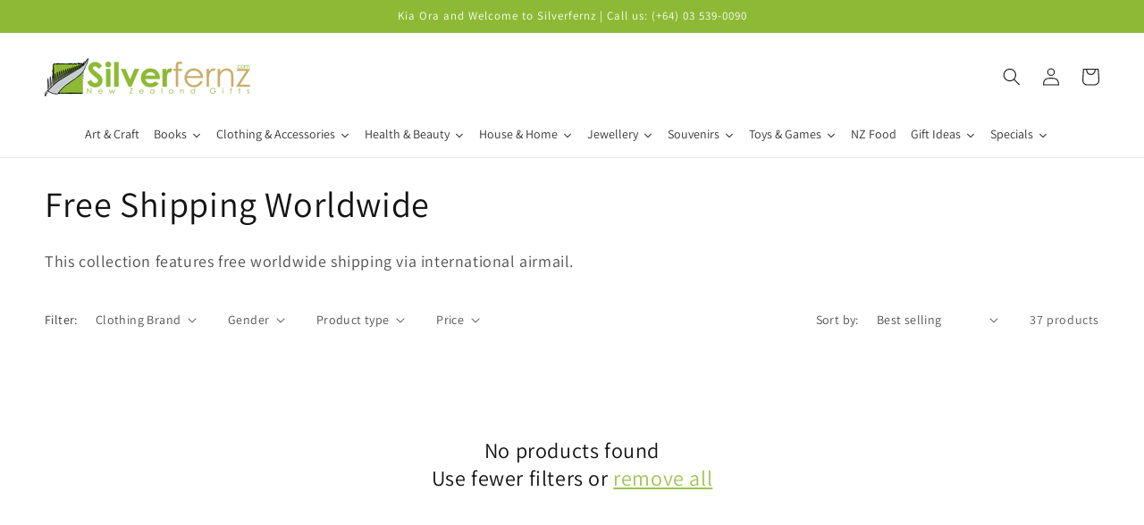

--- FILE ---
content_type: text/html; charset=utf-8
request_url: https://silverfernz.com/collections/free-shipping-worldwide?page=4
body_size: 65047
content:
<!doctype html>
<html class="no-js" lang="en">
  <head>
<!-- Preorder Panda Pixel start-->
<script async src='https://pre.bossapps.co/js/script?shop=silverfernz.myshopify.com'></script>
<!-- Preorder Panda Pixel ended-->

    <meta charset="utf-8">
    <meta http-equiv="X-UA-Compatible" content="IE=edge">
    <meta name="viewport" content="width=device-width,initial-scale=1">
    <meta name="theme-color" content="">
    <link rel="canonical" href="https://silverfernz.com/collections/free-shipping-worldwide?page=4">
    <link rel="preconnect" href="https://cdn.shopify.com" crossorigin><link rel="icon" type="image/png" href="//silverfernz.com/cdn/shop/files/fav.png?crop=center&height=32&v=1655281361&width=32"><link rel="preconnect" href="https://fonts.shopifycdn.com" crossorigin><title>
      Free Shipping Worldwide
 &ndash; Page 4 &ndash; Silverfernz</title>

    
      <meta name="description" content="This collection features free worldwide shipping via international airmail.">
    

    

<meta property="og:site_name" content="Silverfernz">
<meta property="og:url" content="https://silverfernz.com/collections/free-shipping-worldwide?page=4">
<meta property="og:title" content="Free Shipping Worldwide">
<meta property="og:type" content="website">
<meta property="og:description" content="This collection features free worldwide shipping via international airmail."><meta property="og:image" content="http://silverfernz.com/cdn/shop/files/silverfernz-new-zealand-gifts-logo.png?height=628&pad_color=fff&v=1655158164&width=1200">
  <meta property="og:image:secure_url" content="https://silverfernz.com/cdn/shop/files/silverfernz-new-zealand-gifts-logo.png?height=628&pad_color=fff&v=1655158164&width=1200">
  <meta property="og:image:width" content="1200">
  <meta property="og:image:height" content="628"><meta name="twitter:site" content="@silverfernz"><meta name="twitter:card" content="summary_large_image">
<meta name="twitter:title" content="Free Shipping Worldwide">
<meta name="twitter:description" content="This collection features free worldwide shipping via international airmail.">


    <script src="//silverfernz.com/cdn/shop/t/5/assets/global.js?v=30918006924540238991661484606" defer="defer"></script>
    <script>window.performance && window.performance.mark && window.performance.mark('shopify.content_for_header.start');</script><meta name="facebook-domain-verification" content="k0bx1swvoqydfzjp6ssutmlbok7cgv">
<meta name="google-site-verification" content="o5NsTta2JbDm3jFi2sg-GHGzTNYCkrTP1yAjEF1WvQs">
<meta id="shopify-digital-wallet" name="shopify-digital-wallet" content="/65427800313/digital_wallets/dialog">
<meta name="shopify-checkout-api-token" content="7d2b0a20623cdcb9b0906642db16bed0">
<meta id="in-context-paypal-metadata" data-shop-id="65427800313" data-venmo-supported="false" data-environment="production" data-locale="en_US" data-paypal-v4="true" data-currency="NZD">
<link rel="alternate" type="application/atom+xml" title="Feed" href="/collections/free-shipping-worldwide.atom" />
<link rel="prev" href="/collections/free-shipping-worldwide?page=3">
<link rel="alternate" type="application/json+oembed" href="https://silverfernz.com/collections/free-shipping-worldwide.oembed?page=4">
<script async="async" src="/checkouts/internal/preloads.js?locale=en-NZ"></script>
<link rel="preconnect" href="https://shop.app" crossorigin="anonymous">
<script async="async" src="https://shop.app/checkouts/internal/preloads.js?locale=en-NZ&shop_id=65427800313" crossorigin="anonymous"></script>
<script id="apple-pay-shop-capabilities" type="application/json">{"shopId":65427800313,"countryCode":"NZ","currencyCode":"NZD","merchantCapabilities":["supports3DS"],"merchantId":"gid:\/\/shopify\/Shop\/65427800313","merchantName":"Silverfernz","requiredBillingContactFields":["postalAddress","email"],"requiredShippingContactFields":["postalAddress","email"],"shippingType":"shipping","supportedNetworks":["visa","masterCard","amex","jcb"],"total":{"type":"pending","label":"Silverfernz","amount":"1.00"},"shopifyPaymentsEnabled":true,"supportsSubscriptions":true}</script>
<script id="shopify-features" type="application/json">{"accessToken":"7d2b0a20623cdcb9b0906642db16bed0","betas":["rich-media-storefront-analytics"],"domain":"silverfernz.com","predictiveSearch":true,"shopId":65427800313,"locale":"en"}</script>
<script>var Shopify = Shopify || {};
Shopify.shop = "silverfernz.myshopify.com";
Shopify.locale = "en";
Shopify.currency = {"active":"NZD","rate":"1.0"};
Shopify.country = "NZ";
Shopify.theme = {"name":"Dawn with GST - Laybuy - Zip- Afterpay","id":135715520761,"schema_name":"Dawn","schema_version":"5.0.0","theme_store_id":887,"role":"main"};
Shopify.theme.handle = "null";
Shopify.theme.style = {"id":null,"handle":null};
Shopify.cdnHost = "silverfernz.com/cdn";
Shopify.routes = Shopify.routes || {};
Shopify.routes.root = "/";</script>
<script type="module">!function(o){(o.Shopify=o.Shopify||{}).modules=!0}(window);</script>
<script>!function(o){function n(){var o=[];function n(){o.push(Array.prototype.slice.apply(arguments))}return n.q=o,n}var t=o.Shopify=o.Shopify||{};t.loadFeatures=n(),t.autoloadFeatures=n()}(window);</script>
<script>
  window.ShopifyPay = window.ShopifyPay || {};
  window.ShopifyPay.apiHost = "shop.app\/pay";
  window.ShopifyPay.redirectState = null;
</script>
<script id="shop-js-analytics" type="application/json">{"pageType":"collection"}</script>
<script defer="defer" async type="module" src="//silverfernz.com/cdn/shopifycloud/shop-js/modules/v2/client.init-shop-cart-sync_BT-GjEfc.en.esm.js"></script>
<script defer="defer" async type="module" src="//silverfernz.com/cdn/shopifycloud/shop-js/modules/v2/chunk.common_D58fp_Oc.esm.js"></script>
<script defer="defer" async type="module" src="//silverfernz.com/cdn/shopifycloud/shop-js/modules/v2/chunk.modal_xMitdFEc.esm.js"></script>
<script type="module">
  await import("//silverfernz.com/cdn/shopifycloud/shop-js/modules/v2/client.init-shop-cart-sync_BT-GjEfc.en.esm.js");
await import("//silverfernz.com/cdn/shopifycloud/shop-js/modules/v2/chunk.common_D58fp_Oc.esm.js");
await import("//silverfernz.com/cdn/shopifycloud/shop-js/modules/v2/chunk.modal_xMitdFEc.esm.js");

  window.Shopify.SignInWithShop?.initShopCartSync?.({"fedCMEnabled":true,"windoidEnabled":true});

</script>
<script>
  window.Shopify = window.Shopify || {};
  if (!window.Shopify.featureAssets) window.Shopify.featureAssets = {};
  window.Shopify.featureAssets['shop-js'] = {"shop-cart-sync":["modules/v2/client.shop-cart-sync_DZOKe7Ll.en.esm.js","modules/v2/chunk.common_D58fp_Oc.esm.js","modules/v2/chunk.modal_xMitdFEc.esm.js"],"init-fed-cm":["modules/v2/client.init-fed-cm_B6oLuCjv.en.esm.js","modules/v2/chunk.common_D58fp_Oc.esm.js","modules/v2/chunk.modal_xMitdFEc.esm.js"],"shop-cash-offers":["modules/v2/client.shop-cash-offers_D2sdYoxE.en.esm.js","modules/v2/chunk.common_D58fp_Oc.esm.js","modules/v2/chunk.modal_xMitdFEc.esm.js"],"shop-login-button":["modules/v2/client.shop-login-button_QeVjl5Y3.en.esm.js","modules/v2/chunk.common_D58fp_Oc.esm.js","modules/v2/chunk.modal_xMitdFEc.esm.js"],"pay-button":["modules/v2/client.pay-button_DXTOsIq6.en.esm.js","modules/v2/chunk.common_D58fp_Oc.esm.js","modules/v2/chunk.modal_xMitdFEc.esm.js"],"shop-button":["modules/v2/client.shop-button_DQZHx9pm.en.esm.js","modules/v2/chunk.common_D58fp_Oc.esm.js","modules/v2/chunk.modal_xMitdFEc.esm.js"],"avatar":["modules/v2/client.avatar_BTnouDA3.en.esm.js"],"init-windoid":["modules/v2/client.init-windoid_CR1B-cfM.en.esm.js","modules/v2/chunk.common_D58fp_Oc.esm.js","modules/v2/chunk.modal_xMitdFEc.esm.js"],"init-shop-for-new-customer-accounts":["modules/v2/client.init-shop-for-new-customer-accounts_C_vY_xzh.en.esm.js","modules/v2/client.shop-login-button_QeVjl5Y3.en.esm.js","modules/v2/chunk.common_D58fp_Oc.esm.js","modules/v2/chunk.modal_xMitdFEc.esm.js"],"init-shop-email-lookup-coordinator":["modules/v2/client.init-shop-email-lookup-coordinator_BI7n9ZSv.en.esm.js","modules/v2/chunk.common_D58fp_Oc.esm.js","modules/v2/chunk.modal_xMitdFEc.esm.js"],"init-shop-cart-sync":["modules/v2/client.init-shop-cart-sync_BT-GjEfc.en.esm.js","modules/v2/chunk.common_D58fp_Oc.esm.js","modules/v2/chunk.modal_xMitdFEc.esm.js"],"shop-toast-manager":["modules/v2/client.shop-toast-manager_DiYdP3xc.en.esm.js","modules/v2/chunk.common_D58fp_Oc.esm.js","modules/v2/chunk.modal_xMitdFEc.esm.js"],"init-customer-accounts":["modules/v2/client.init-customer-accounts_D9ZNqS-Q.en.esm.js","modules/v2/client.shop-login-button_QeVjl5Y3.en.esm.js","modules/v2/chunk.common_D58fp_Oc.esm.js","modules/v2/chunk.modal_xMitdFEc.esm.js"],"init-customer-accounts-sign-up":["modules/v2/client.init-customer-accounts-sign-up_iGw4briv.en.esm.js","modules/v2/client.shop-login-button_QeVjl5Y3.en.esm.js","modules/v2/chunk.common_D58fp_Oc.esm.js","modules/v2/chunk.modal_xMitdFEc.esm.js"],"shop-follow-button":["modules/v2/client.shop-follow-button_CqMgW2wH.en.esm.js","modules/v2/chunk.common_D58fp_Oc.esm.js","modules/v2/chunk.modal_xMitdFEc.esm.js"],"checkout-modal":["modules/v2/client.checkout-modal_xHeaAweL.en.esm.js","modules/v2/chunk.common_D58fp_Oc.esm.js","modules/v2/chunk.modal_xMitdFEc.esm.js"],"shop-login":["modules/v2/client.shop-login_D91U-Q7h.en.esm.js","modules/v2/chunk.common_D58fp_Oc.esm.js","modules/v2/chunk.modal_xMitdFEc.esm.js"],"lead-capture":["modules/v2/client.lead-capture_BJmE1dJe.en.esm.js","modules/v2/chunk.common_D58fp_Oc.esm.js","modules/v2/chunk.modal_xMitdFEc.esm.js"],"payment-terms":["modules/v2/client.payment-terms_Ci9AEqFq.en.esm.js","modules/v2/chunk.common_D58fp_Oc.esm.js","modules/v2/chunk.modal_xMitdFEc.esm.js"]};
</script>
<script>(function() {
  var isLoaded = false;
  function asyncLoad() {
    if (isLoaded) return;
    isLoaded = true;
    var urls = ["https:\/\/embed.tawk.to\/widget-script\/62e86c5954f06e12d88c6760\/1g9dueg1d.js?shop=silverfernz.myshopify.com","https:\/\/cdn-app.cart-bot.net\/public\/js\/append.js?shop=silverfernz.myshopify.com"];
    for (var i = 0; i < urls.length; i++) {
      var s = document.createElement('script');
      s.type = 'text/javascript';
      s.async = true;
      s.src = urls[i];
      var x = document.getElementsByTagName('script')[0];
      x.parentNode.insertBefore(s, x);
    }
  };
  if(window.attachEvent) {
    window.attachEvent('onload', asyncLoad);
  } else {
    window.addEventListener('load', asyncLoad, false);
  }
})();</script>
<script id="__st">var __st={"a":65427800313,"offset":46800,"reqid":"6bf30c28-f706-4dce-824c-3bc218af318f-1769219566","pageurl":"silverfernz.com\/collections\/free-shipping-worldwide?page=4","u":"2499ba504c62","p":"collection","rtyp":"collection","rid":401866031353};</script>
<script>window.ShopifyPaypalV4VisibilityTracking = true;</script>
<script id="captcha-bootstrap">!function(){'use strict';const t='contact',e='account',n='new_comment',o=[[t,t],['blogs',n],['comments',n],[t,'customer']],c=[[e,'customer_login'],[e,'guest_login'],[e,'recover_customer_password'],[e,'create_customer']],r=t=>t.map((([t,e])=>`form[action*='/${t}']:not([data-nocaptcha='true']) input[name='form_type'][value='${e}']`)).join(','),a=t=>()=>t?[...document.querySelectorAll(t)].map((t=>t.form)):[];function s(){const t=[...o],e=r(t);return a(e)}const i='password',u='form_key',d=['recaptcha-v3-token','g-recaptcha-response','h-captcha-response',i],f=()=>{try{return window.sessionStorage}catch{return}},m='__shopify_v',_=t=>t.elements[u];function p(t,e,n=!1){try{const o=window.sessionStorage,c=JSON.parse(o.getItem(e)),{data:r}=function(t){const{data:e,action:n}=t;return t[m]||n?{data:e,action:n}:{data:t,action:n}}(c);for(const[e,n]of Object.entries(r))t.elements[e]&&(t.elements[e].value=n);n&&o.removeItem(e)}catch(o){console.error('form repopulation failed',{error:o})}}const l='form_type',E='cptcha';function T(t){t.dataset[E]=!0}const w=window,h=w.document,L='Shopify',v='ce_forms',y='captcha';let A=!1;((t,e)=>{const n=(g='f06e6c50-85a8-45c8-87d0-21a2b65856fe',I='https://cdn.shopify.com/shopifycloud/storefront-forms-hcaptcha/ce_storefront_forms_captcha_hcaptcha.v1.5.2.iife.js',D={infoText:'Protected by hCaptcha',privacyText:'Privacy',termsText:'Terms'},(t,e,n)=>{const o=w[L][v],c=o.bindForm;if(c)return c(t,g,e,D).then(n);var r;o.q.push([[t,g,e,D],n]),r=I,A||(h.body.append(Object.assign(h.createElement('script'),{id:'captcha-provider',async:!0,src:r})),A=!0)});var g,I,D;w[L]=w[L]||{},w[L][v]=w[L][v]||{},w[L][v].q=[],w[L][y]=w[L][y]||{},w[L][y].protect=function(t,e){n(t,void 0,e),T(t)},Object.freeze(w[L][y]),function(t,e,n,w,h,L){const[v,y,A,g]=function(t,e,n){const i=e?o:[],u=t?c:[],d=[...i,...u],f=r(d),m=r(i),_=r(d.filter((([t,e])=>n.includes(e))));return[a(f),a(m),a(_),s()]}(w,h,L),I=t=>{const e=t.target;return e instanceof HTMLFormElement?e:e&&e.form},D=t=>v().includes(t);t.addEventListener('submit',(t=>{const e=I(t);if(!e)return;const n=D(e)&&!e.dataset.hcaptchaBound&&!e.dataset.recaptchaBound,o=_(e),c=g().includes(e)&&(!o||!o.value);(n||c)&&t.preventDefault(),c&&!n&&(function(t){try{if(!f())return;!function(t){const e=f();if(!e)return;const n=_(t);if(!n)return;const o=n.value;o&&e.removeItem(o)}(t);const e=Array.from(Array(32),(()=>Math.random().toString(36)[2])).join('');!function(t,e){_(t)||t.append(Object.assign(document.createElement('input'),{type:'hidden',name:u})),t.elements[u].value=e}(t,e),function(t,e){const n=f();if(!n)return;const o=[...t.querySelectorAll(`input[type='${i}']`)].map((({name:t})=>t)),c=[...d,...o],r={};for(const[a,s]of new FormData(t).entries())c.includes(a)||(r[a]=s);n.setItem(e,JSON.stringify({[m]:1,action:t.action,data:r}))}(t,e)}catch(e){console.error('failed to persist form',e)}}(e),e.submit())}));const S=(t,e)=>{t&&!t.dataset[E]&&(n(t,e.some((e=>e===t))),T(t))};for(const o of['focusin','change'])t.addEventListener(o,(t=>{const e=I(t);D(e)&&S(e,y())}));const B=e.get('form_key'),M=e.get(l),P=B&&M;t.addEventListener('DOMContentLoaded',(()=>{const t=y();if(P)for(const e of t)e.elements[l].value===M&&p(e,B);[...new Set([...A(),...v().filter((t=>'true'===t.dataset.shopifyCaptcha))])].forEach((e=>S(e,t)))}))}(h,new URLSearchParams(w.location.search),n,t,e,['guest_login'])})(!0,!0)}();</script>
<script integrity="sha256-4kQ18oKyAcykRKYeNunJcIwy7WH5gtpwJnB7kiuLZ1E=" data-source-attribution="shopify.loadfeatures" defer="defer" src="//silverfernz.com/cdn/shopifycloud/storefront/assets/storefront/load_feature-a0a9edcb.js" crossorigin="anonymous"></script>
<script crossorigin="anonymous" defer="defer" src="//silverfernz.com/cdn/shopifycloud/storefront/assets/shopify_pay/storefront-65b4c6d7.js?v=20250812"></script>
<script data-source-attribution="shopify.dynamic_checkout.dynamic.init">var Shopify=Shopify||{};Shopify.PaymentButton=Shopify.PaymentButton||{isStorefrontPortableWallets:!0,init:function(){window.Shopify.PaymentButton.init=function(){};var t=document.createElement("script");t.src="https://silverfernz.com/cdn/shopifycloud/portable-wallets/latest/portable-wallets.en.js",t.type="module",document.head.appendChild(t)}};
</script>
<script data-source-attribution="shopify.dynamic_checkout.buyer_consent">
  function portableWalletsHideBuyerConsent(e){var t=document.getElementById("shopify-buyer-consent"),n=document.getElementById("shopify-subscription-policy-button");t&&n&&(t.classList.add("hidden"),t.setAttribute("aria-hidden","true"),n.removeEventListener("click",e))}function portableWalletsShowBuyerConsent(e){var t=document.getElementById("shopify-buyer-consent"),n=document.getElementById("shopify-subscription-policy-button");t&&n&&(t.classList.remove("hidden"),t.removeAttribute("aria-hidden"),n.addEventListener("click",e))}window.Shopify?.PaymentButton&&(window.Shopify.PaymentButton.hideBuyerConsent=portableWalletsHideBuyerConsent,window.Shopify.PaymentButton.showBuyerConsent=portableWalletsShowBuyerConsent);
</script>
<script data-source-attribution="shopify.dynamic_checkout.cart.bootstrap">document.addEventListener("DOMContentLoaded",(function(){function t(){return document.querySelector("shopify-accelerated-checkout-cart, shopify-accelerated-checkout")}if(t())Shopify.PaymentButton.init();else{new MutationObserver((function(e,n){t()&&(Shopify.PaymentButton.init(),n.disconnect())})).observe(document.body,{childList:!0,subtree:!0})}}));
</script>
<link id="shopify-accelerated-checkout-styles" rel="stylesheet" media="screen" href="https://silverfernz.com/cdn/shopifycloud/portable-wallets/latest/accelerated-checkout-backwards-compat.css" crossorigin="anonymous">
<style id="shopify-accelerated-checkout-cart">
        #shopify-buyer-consent {
  margin-top: 1em;
  display: inline-block;
  width: 100%;
}

#shopify-buyer-consent.hidden {
  display: none;
}

#shopify-subscription-policy-button {
  background: none;
  border: none;
  padding: 0;
  text-decoration: underline;
  font-size: inherit;
  cursor: pointer;
}

#shopify-subscription-policy-button::before {
  box-shadow: none;
}

      </style>
<script id="sections-script" data-sections="header,footer" defer="defer" src="//silverfernz.com/cdn/shop/t/5/compiled_assets/scripts.js?v=2915"></script>
<script>window.performance && window.performance.mark && window.performance.mark('shopify.content_for_header.end');</script>


    <style data-shopify>
      @font-face {
  font-family: Assistant;
  font-weight: 400;
  font-style: normal;
  font-display: swap;
  src: url("//silverfernz.com/cdn/fonts/assistant/assistant_n4.9120912a469cad1cc292572851508ca49d12e768.woff2") format("woff2"),
       url("//silverfernz.com/cdn/fonts/assistant/assistant_n4.6e9875ce64e0fefcd3f4446b7ec9036b3ddd2985.woff") format("woff");
}

      @font-face {
  font-family: Assistant;
  font-weight: 700;
  font-style: normal;
  font-display: swap;
  src: url("//silverfernz.com/cdn/fonts/assistant/assistant_n7.bf44452348ec8b8efa3aa3068825305886b1c83c.woff2") format("woff2"),
       url("//silverfernz.com/cdn/fonts/assistant/assistant_n7.0c887fee83f6b3bda822f1150b912c72da0f7b64.woff") format("woff");
}

      
      
      @font-face {
  font-family: Assistant;
  font-weight: 400;
  font-style: normal;
  font-display: swap;
  src: url("//silverfernz.com/cdn/fonts/assistant/assistant_n4.9120912a469cad1cc292572851508ca49d12e768.woff2") format("woff2"),
       url("//silverfernz.com/cdn/fonts/assistant/assistant_n4.6e9875ce64e0fefcd3f4446b7ec9036b3ddd2985.woff") format("woff");
}


      :root {
        --font-body-family: Assistant, sans-serif;
        --font-body-style: normal;
        --font-body-weight: 400;
        --font-body-weight-bold: 700;

        --font-heading-family: Assistant, sans-serif;
        --font-heading-style: normal;
        --font-heading-weight: 400;

        --font-body-scale: 1.0;
        --font-heading-scale: 1.0;

        --color-base-text: 18, 18, 18;
        --color-shadow: 18, 18, 18;
        --color-base-background-1: 255, 255, 255;
        --color-base-background-2: 243, 243, 243;
        --color-base-solid-button-labels: 255, 255, 255;
        --color-base-outline-button-labels: 141, 185, 53;
        --color-base-accent-1: 141, 185, 53;
        --color-base-accent-2: 226, 33, 32;
        --payment-terms-background-color: #ffffff;

        --gradient-base-background-1: #ffffff;
        --gradient-base-background-2: #f3f3f3;
        --gradient-base-accent-1: #8db935;
        --gradient-base-accent-2: #e22120;

        --media-padding: px;
        --media-border-opacity: 0.05;
        --media-border-width: 1px;
        --media-radius: 0px;
        --media-shadow-opacity: 0.0;
        --media-shadow-horizontal-offset: 0px;
        --media-shadow-vertical-offset: 4px;
        --media-shadow-blur-radius: 5px;

        --page-width: 140rem;
        --page-width-margin: 0rem;

        --card-image-padding: 0.0rem;
        --card-corner-radius: 0.0rem;
        --card-text-alignment: left;
        --card-border-width: 0.0rem;
        --card-border-opacity: 0.1;
        --card-shadow-opacity: 0.0;
        --card-shadow-horizontal-offset: 0.0rem;
        --card-shadow-vertical-offset: 0.4rem;
        --card-shadow-blur-radius: 0.5rem;

        --badge-corner-radius: 4.0rem;

        --popup-border-width: 1px;
        --popup-border-opacity: 0.1;
        --popup-corner-radius: 0px;
        --popup-shadow-opacity: 0.0;
        --popup-shadow-horizontal-offset: 0px;
        --popup-shadow-vertical-offset: 4px;
        --popup-shadow-blur-radius: 5px;

        --drawer-border-width: 1px;
        --drawer-border-opacity: 0.1;
        --drawer-shadow-opacity: 0.0;
        --drawer-shadow-horizontal-offset: 0px;
        --drawer-shadow-vertical-offset: 4px;
        --drawer-shadow-blur-radius: 5px;

        --spacing-sections-desktop: 0px;
        --spacing-sections-mobile: 0px;

        --grid-desktop-vertical-spacing: 8px;
        --grid-desktop-horizontal-spacing: 8px;
        --grid-mobile-vertical-spacing: 4px;
        --grid-mobile-horizontal-spacing: 4px;

        --text-boxes-border-opacity: 0.15;
        --text-boxes-border-width: 0px;
        --text-boxes-radius: 0px;
        --text-boxes-shadow-opacity: 0.0;
        --text-boxes-shadow-horizontal-offset: 0px;
        --text-boxes-shadow-vertical-offset: 4px;
        --text-boxes-shadow-blur-radius: 5px;

        --buttons-radius: 0px;
        --buttons-radius-outset: 0px;
        --buttons-border-width: 1px;
        --buttons-border-opacity: 1.0;
        --buttons-shadow-opacity: 0.0;
        --buttons-shadow-horizontal-offset: 0px;
        --buttons-shadow-vertical-offset: 4px;
        --buttons-shadow-blur-radius: 5px;
        --buttons-border-offset: 0px;

        --inputs-radius: 0px;
        --inputs-border-width: 1px;
        --inputs-border-opacity: 0.55;
        --inputs-shadow-opacity: 0.0;
        --inputs-shadow-horizontal-offset: 0px;
        --inputs-margin-offset: 0px;
        --inputs-shadow-vertical-offset: 4px;
        --inputs-shadow-blur-radius: 5px;
        --inputs-radius-outset: 0px;

        --variant-pills-radius: 40px;
        --variant-pills-border-width: 1px;
        --variant-pills-border-opacity: 0.55;
        --variant-pills-shadow-opacity: 0.0;
        --variant-pills-shadow-horizontal-offset: 0px;
        --variant-pills-shadow-vertical-offset: 4px;
        --variant-pills-shadow-blur-radius: 5px;
      }

      *,
      *::before,
      *::after {
        box-sizing: inherit;
      }

      html {
        box-sizing: border-box;
        font-size: calc(var(--font-body-scale) * 62.5%);
        height: 100%;
      }

      body {
        display: grid;
        grid-template-rows: auto auto 1fr auto;
        grid-template-columns: 100%;
        min-height: 100%;
        margin: 0;
        font-size: 1.5rem;
        letter-spacing: 0.06rem;
        line-height: calc(1 + 0.8 / var(--font-body-scale));
        font-family: var(--font-body-family);
        font-style: var(--font-body-style);
        font-weight: var(--font-body-weight);
      }

      @media screen and (min-width: 750px) {
        body {
          font-size: 1.6rem;
        }
      }
    </style>

    <link href="//silverfernz.com/cdn/shop/t/5/assets/base.css?v=99972341012313876831661484606" rel="stylesheet" type="text/css" media="all" />
<link rel="preload" as="font" href="//silverfernz.com/cdn/fonts/assistant/assistant_n4.9120912a469cad1cc292572851508ca49d12e768.woff2" type="font/woff2" crossorigin><link rel="preload" as="font" href="//silverfernz.com/cdn/fonts/assistant/assistant_n4.9120912a469cad1cc292572851508ca49d12e768.woff2" type="font/woff2" crossorigin><link rel="stylesheet" href="//silverfernz.com/cdn/shop/t/5/assets/component-predictive-search.css?v=165644661289088488651661484606" media="print" onload="this.media='all'"><script>document.documentElement.className = document.documentElement.className.replace('no-js', 'js');
    if (Shopify.designMode) {
      document.documentElement.classList.add('shopify-design-mode');
    }
    </script>
  
  






  
<!-- Start of Judge.me Core -->
<link rel="dns-prefetch" href="https://cdn.judge.me/">
<script data-cfasync='false' class='jdgm-settings-script'>window.jdgmSettings={"pagination":5,"disable_web_reviews":false,"badge_no_review_text":"No reviews","badge_n_reviews_text":"{{ n }} review/reviews","hide_badge_preview_if_no_reviews":true,"badge_hide_text":false,"enforce_center_preview_badge":false,"widget_title":"Customer Reviews","widget_open_form_text":"Write a review","widget_close_form_text":"Cancel review","widget_refresh_page_text":"Refresh page","widget_summary_text":"Based on {{ number_of_reviews }} review/reviews","widget_no_review_text":"Be the first to write a review","widget_name_field_text":"Display name","widget_verified_name_field_text":"Verified Name (public)","widget_name_placeholder_text":"Display name","widget_required_field_error_text":"This field is required.","widget_email_field_text":"Email address","widget_verified_email_field_text":"Verified Email (private, can not be edited)","widget_email_placeholder_text":"Your email address","widget_email_field_error_text":"Please enter a valid email address.","widget_rating_field_text":"Rating","widget_review_title_field_text":"Review Title","widget_review_title_placeholder_text":"Give your review a title","widget_review_body_field_text":"Review content","widget_review_body_placeholder_text":"Start writing here...","widget_pictures_field_text":"Picture/Video (optional)","widget_submit_review_text":"Submit Review","widget_submit_verified_review_text":"Submit Verified Review","widget_submit_success_msg_with_auto_publish":"Thank you! Please refresh the page in a few moments to see your review. You can remove or edit your review by logging into \u003ca href='https://judge.me/login' target='_blank' rel='nofollow noopener'\u003eJudge.me\u003c/a\u003e","widget_submit_success_msg_no_auto_publish":"Thank you! Your review will be published as soon as it is approved by the shop admin. You can remove or edit your review by logging into \u003ca href='https://judge.me/login' target='_blank' rel='nofollow noopener'\u003eJudge.me\u003c/a\u003e","widget_show_default_reviews_out_of_total_text":"Showing {{ n_reviews_shown }} out of {{ n_reviews }} reviews.","widget_show_all_link_text":"Show all","widget_show_less_link_text":"Show less","widget_author_said_text":"{{ reviewer_name }} said:","widget_days_text":"{{ n }} days ago","widget_weeks_text":"{{ n }} week/weeks ago","widget_months_text":"{{ n }} month/months ago","widget_years_text":"{{ n }} year/years ago","widget_yesterday_text":"Yesterday","widget_today_text":"Today","widget_replied_text":"\u003e\u003e {{ shop_name }} replied:","widget_read_more_text":"Read more","widget_reviewer_name_as_initial":"","widget_rating_filter_color":"#fbcd0a","widget_rating_filter_see_all_text":"See all reviews","widget_sorting_most_recent_text":"Most Recent","widget_sorting_highest_rating_text":"Highest Rating","widget_sorting_lowest_rating_text":"Lowest Rating","widget_sorting_with_pictures_text":"Only Pictures","widget_sorting_most_helpful_text":"Most Helpful","widget_open_question_form_text":"Ask a question","widget_reviews_subtab_text":"Reviews","widget_questions_subtab_text":"Questions","widget_question_label_text":"Question","widget_answer_label_text":"Answer","widget_question_placeholder_text":"Write your question here","widget_submit_question_text":"Submit Question","widget_question_submit_success_text":"Thank you for your question! We will notify you once it gets answered.","verified_badge_text":"Verified","verified_badge_bg_color":"","verified_badge_text_color":"","verified_badge_placement":"left-of-reviewer-name","widget_review_max_height":"","widget_hide_border":false,"widget_social_share":false,"widget_thumb":false,"widget_review_location_show":false,"widget_location_format":"","all_reviews_include_out_of_store_products":true,"all_reviews_out_of_store_text":"(out of store)","all_reviews_pagination":100,"all_reviews_product_name_prefix_text":"about","enable_review_pictures":true,"enable_question_anwser":false,"widget_theme":"default","review_date_format":"mm/dd/yyyy","default_sort_method":"most-recent","widget_product_reviews_subtab_text":"Product Reviews","widget_shop_reviews_subtab_text":"Shop Reviews","widget_other_products_reviews_text":"Reviews for other products","widget_store_reviews_subtab_text":"Store reviews","widget_no_store_reviews_text":"This store hasn't received any reviews yet","widget_web_restriction_product_reviews_text":"This product hasn't received any reviews yet","widget_no_items_text":"No items found","widget_show_more_text":"Show more","widget_write_a_store_review_text":"Write a Store Review","widget_other_languages_heading":"Reviews in Other Languages","widget_translate_review_text":"Translate review to {{ language }}","widget_translating_review_text":"Translating...","widget_show_original_translation_text":"Show original ({{ language }})","widget_translate_review_failed_text":"Review couldn't be translated.","widget_translate_review_retry_text":"Retry","widget_translate_review_try_again_later_text":"Try again later","show_product_url_for_grouped_product":false,"widget_sorting_pictures_first_text":"Pictures First","show_pictures_on_all_rev_page_mobile":false,"show_pictures_on_all_rev_page_desktop":false,"floating_tab_hide_mobile_install_preference":false,"floating_tab_button_name":"★ Reviews","floating_tab_title":"Let customers speak for us","floating_tab_button_color":"","floating_tab_button_background_color":"","floating_tab_url":"","floating_tab_url_enabled":false,"floating_tab_tab_style":"text","all_reviews_text_badge_text":"Customers rate us {{ shop.metafields.judgeme.all_reviews_rating | round: 1 }}/5 based on {{ shop.metafields.judgeme.all_reviews_count }} reviews.","all_reviews_text_badge_text_branded_style":"{{ shop.metafields.judgeme.all_reviews_rating | round: 1 }} out of 5 stars based on {{ shop.metafields.judgeme.all_reviews_count }} reviews","is_all_reviews_text_badge_a_link":false,"show_stars_for_all_reviews_text_badge":false,"all_reviews_text_badge_url":"","all_reviews_text_style":"text","all_reviews_text_color_style":"judgeme_brand_color","all_reviews_text_color":"#108474","all_reviews_text_show_jm_brand":true,"featured_carousel_show_header":true,"featured_carousel_title":"Let customers speak for us","testimonials_carousel_title":"Customers are saying","videos_carousel_title":"Real customer stories","cards_carousel_title":"Customers are saying","featured_carousel_count_text":"from {{ n }} reviews","featured_carousel_add_link_to_all_reviews_page":false,"featured_carousel_url":"","featured_carousel_show_images":true,"featured_carousel_autoslide_interval":5,"featured_carousel_arrows_on_the_sides":false,"featured_carousel_height":250,"featured_carousel_width":80,"featured_carousel_image_size":0,"featured_carousel_image_height":250,"featured_carousel_arrow_color":"#eeeeee","verified_count_badge_style":"vintage","verified_count_badge_orientation":"horizontal","verified_count_badge_color_style":"judgeme_brand_color","verified_count_badge_color":"#108474","is_verified_count_badge_a_link":false,"verified_count_badge_url":"","verified_count_badge_show_jm_brand":true,"widget_rating_preset_default":5,"widget_first_sub_tab":"product-reviews","widget_show_histogram":true,"widget_histogram_use_custom_color":false,"widget_pagination_use_custom_color":false,"widget_star_use_custom_color":false,"widget_verified_badge_use_custom_color":false,"widget_write_review_use_custom_color":false,"picture_reminder_submit_button":"Upload Pictures","enable_review_videos":false,"mute_video_by_default":false,"widget_sorting_videos_first_text":"Videos First","widget_review_pending_text":"Pending","featured_carousel_items_for_large_screen":3,"social_share_options_order":"Facebook,Twitter","remove_microdata_snippet":true,"disable_json_ld":false,"enable_json_ld_products":false,"preview_badge_show_question_text":false,"preview_badge_no_question_text":"No questions","preview_badge_n_question_text":"{{ number_of_questions }} question/questions","qa_badge_show_icon":false,"qa_badge_position":"same-row","remove_judgeme_branding":false,"widget_add_search_bar":false,"widget_search_bar_placeholder":"Search","widget_sorting_verified_only_text":"Verified only","featured_carousel_theme":"default","featured_carousel_show_rating":true,"featured_carousel_show_title":true,"featured_carousel_show_body":true,"featured_carousel_show_date":false,"featured_carousel_show_reviewer":true,"featured_carousel_show_product":false,"featured_carousel_header_background_color":"#108474","featured_carousel_header_text_color":"#ffffff","featured_carousel_name_product_separator":"reviewed","featured_carousel_full_star_background":"#108474","featured_carousel_empty_star_background":"#dadada","featured_carousel_vertical_theme_background":"#f9fafb","featured_carousel_verified_badge_enable":false,"featured_carousel_verified_badge_color":"#108474","featured_carousel_border_style":"round","featured_carousel_review_line_length_limit":3,"featured_carousel_more_reviews_button_text":"Read more reviews","featured_carousel_view_product_button_text":"View product","all_reviews_page_load_reviews_on":"scroll","all_reviews_page_load_more_text":"Load More Reviews","disable_fb_tab_reviews":false,"enable_ajax_cdn_cache":false,"widget_public_name_text":"displayed publicly like","default_reviewer_name":"John Smith","default_reviewer_name_has_non_latin":true,"widget_reviewer_anonymous":"Anonymous","medals_widget_title":"Judge.me Review Medals","medals_widget_background_color":"#f9fafb","medals_widget_position":"footer_all_pages","medals_widget_border_color":"#f9fafb","medals_widget_verified_text_position":"left","medals_widget_use_monochromatic_version":false,"medals_widget_elements_color":"#108474","show_reviewer_avatar":true,"widget_invalid_yt_video_url_error_text":"Not a YouTube video URL","widget_max_length_field_error_text":"Please enter no more than {0} characters.","widget_show_country_flag":false,"widget_show_collected_via_shop_app":true,"widget_verified_by_shop_badge_style":"light","widget_verified_by_shop_text":"Verified by Shop","widget_show_photo_gallery":false,"widget_load_with_code_splitting":true,"widget_ugc_install_preference":false,"widget_ugc_title":"Made by us, Shared by you","widget_ugc_subtitle":"Tag us to see your picture featured in our page","widget_ugc_arrows_color":"#ffffff","widget_ugc_primary_button_text":"Buy Now","widget_ugc_primary_button_background_color":"#108474","widget_ugc_primary_button_text_color":"#ffffff","widget_ugc_primary_button_border_width":"0","widget_ugc_primary_button_border_style":"none","widget_ugc_primary_button_border_color":"#108474","widget_ugc_primary_button_border_radius":"25","widget_ugc_secondary_button_text":"Load More","widget_ugc_secondary_button_background_color":"#ffffff","widget_ugc_secondary_button_text_color":"#108474","widget_ugc_secondary_button_border_width":"2","widget_ugc_secondary_button_border_style":"solid","widget_ugc_secondary_button_border_color":"#108474","widget_ugc_secondary_button_border_radius":"25","widget_ugc_reviews_button_text":"View Reviews","widget_ugc_reviews_button_background_color":"#ffffff","widget_ugc_reviews_button_text_color":"#108474","widget_ugc_reviews_button_border_width":"2","widget_ugc_reviews_button_border_style":"solid","widget_ugc_reviews_button_border_color":"#108474","widget_ugc_reviews_button_border_radius":"25","widget_ugc_reviews_button_link_to":"judgeme-reviews-page","widget_ugc_show_post_date":true,"widget_ugc_max_width":"800","widget_rating_metafield_value_type":true,"widget_primary_color":"#108474","widget_enable_secondary_color":false,"widget_secondary_color":"#edf5f5","widget_summary_average_rating_text":"{{ average_rating }} out of 5","widget_media_grid_title":"Customer photos \u0026 videos","widget_media_grid_see_more_text":"See more","widget_round_style":false,"widget_show_product_medals":true,"widget_verified_by_judgeme_text":"Verified by Judge.me","widget_show_store_medals":true,"widget_verified_by_judgeme_text_in_store_medals":"Verified by Judge.me","widget_media_field_exceed_quantity_message":"Sorry, we can only accept {{ max_media }} for one review.","widget_media_field_exceed_limit_message":"{{ file_name }} is too large, please select a {{ media_type }} less than {{ size_limit }}MB.","widget_review_submitted_text":"Review Submitted!","widget_question_submitted_text":"Question Submitted!","widget_close_form_text_question":"Cancel","widget_write_your_answer_here_text":"Write your answer here","widget_enabled_branded_link":true,"widget_show_collected_by_judgeme":true,"widget_reviewer_name_color":"","widget_write_review_text_color":"","widget_write_review_bg_color":"","widget_collected_by_judgeme_text":"collected by Judge.me","widget_pagination_type":"standard","widget_load_more_text":"Load More","widget_load_more_color":"#108474","widget_full_review_text":"Full Review","widget_read_more_reviews_text":"Read More Reviews","widget_read_questions_text":"Read Questions","widget_questions_and_answers_text":"Questions \u0026 Answers","widget_verified_by_text":"Verified by","widget_verified_text":"Verified","widget_number_of_reviews_text":"{{ number_of_reviews }} reviews","widget_back_button_text":"Back","widget_next_button_text":"Next","widget_custom_forms_filter_button":"Filters","custom_forms_style":"vertical","widget_show_review_information":false,"how_reviews_are_collected":"How reviews are collected?","widget_show_review_keywords":false,"widget_gdpr_statement":"How we use your data: We'll only contact you about the review you left, and only if necessary. By submitting your review, you agree to Judge.me's \u003ca href='https://judge.me/terms' target='_blank' rel='nofollow noopener'\u003eterms\u003c/a\u003e, \u003ca href='https://judge.me/privacy' target='_blank' rel='nofollow noopener'\u003eprivacy\u003c/a\u003e and \u003ca href='https://judge.me/content-policy' target='_blank' rel='nofollow noopener'\u003econtent\u003c/a\u003e policies.","widget_multilingual_sorting_enabled":false,"widget_translate_review_content_enabled":false,"widget_translate_review_content_method":"manual","popup_widget_review_selection":"automatically_with_pictures","popup_widget_round_border_style":true,"popup_widget_show_title":true,"popup_widget_show_body":true,"popup_widget_show_reviewer":false,"popup_widget_show_product":true,"popup_widget_show_pictures":true,"popup_widget_use_review_picture":true,"popup_widget_show_on_home_page":true,"popup_widget_show_on_product_page":true,"popup_widget_show_on_collection_page":true,"popup_widget_show_on_cart_page":true,"popup_widget_position":"bottom_left","popup_widget_first_review_delay":5,"popup_widget_duration":5,"popup_widget_interval":5,"popup_widget_review_count":5,"popup_widget_hide_on_mobile":true,"review_snippet_widget_round_border_style":true,"review_snippet_widget_card_color":"#FFFFFF","review_snippet_widget_slider_arrows_background_color":"#FFFFFF","review_snippet_widget_slider_arrows_color":"#000000","review_snippet_widget_star_color":"#108474","show_product_variant":false,"all_reviews_product_variant_label_text":"Variant: ","widget_show_verified_branding":false,"widget_ai_summary_title":"Customers say","widget_ai_summary_disclaimer":"AI-powered review summary based on recent customer reviews","widget_show_ai_summary":false,"widget_show_ai_summary_bg":false,"widget_show_review_title_input":true,"redirect_reviewers_invited_via_email":"review_widget","request_store_review_after_product_review":false,"request_review_other_products_in_order":false,"review_form_color_scheme":"default","review_form_corner_style":"square","review_form_star_color":{},"review_form_text_color":"#333333","review_form_background_color":"#ffffff","review_form_field_background_color":"#fafafa","review_form_button_color":{},"review_form_button_text_color":"#ffffff","review_form_modal_overlay_color":"#000000","review_content_screen_title_text":"How would you rate this product?","review_content_introduction_text":"We would love it if you would share a bit about your experience.","store_review_form_title_text":"How would you rate this store?","store_review_form_introduction_text":"We would love it if you would share a bit about your experience.","show_review_guidance_text":true,"one_star_review_guidance_text":"Poor","five_star_review_guidance_text":"Great","customer_information_screen_title_text":"About you","customer_information_introduction_text":"Please tell us more about you.","custom_questions_screen_title_text":"Your experience in more detail","custom_questions_introduction_text":"Here are a few questions to help us understand more about your experience.","review_submitted_screen_title_text":"Thanks for your review!","review_submitted_screen_thank_you_text":"We are processing it and it will appear on the store soon.","review_submitted_screen_email_verification_text":"Please confirm your email by clicking the link we just sent you. This helps us keep reviews authentic.","review_submitted_request_store_review_text":"Would you like to share your experience of shopping with us?","review_submitted_review_other_products_text":"Would you like to review these products?","store_review_screen_title_text":"Would you like to share your experience of shopping with us?","store_review_introduction_text":"We value your feedback and use it to improve. Please share any thoughts or suggestions you have.","reviewer_media_screen_title_picture_text":"Share a picture","reviewer_media_introduction_picture_text":"Upload a photo to support your review.","reviewer_media_screen_title_video_text":"Share a video","reviewer_media_introduction_video_text":"Upload a video to support your review.","reviewer_media_screen_title_picture_or_video_text":"Share a picture or video","reviewer_media_introduction_picture_or_video_text":"Upload a photo or video to support your review.","reviewer_media_youtube_url_text":"Paste your Youtube URL here","advanced_settings_next_step_button_text":"Next","advanced_settings_close_review_button_text":"Close","modal_write_review_flow":false,"write_review_flow_required_text":"Required","write_review_flow_privacy_message_text":"We respect your privacy.","write_review_flow_anonymous_text":"Post review as anonymous","write_review_flow_visibility_text":"This won't be visible to other customers.","write_review_flow_multiple_selection_help_text":"Select as many as you like","write_review_flow_single_selection_help_text":"Select one option","write_review_flow_required_field_error_text":"This field is required","write_review_flow_invalid_email_error_text":"Please enter a valid email address","write_review_flow_max_length_error_text":"Max. {{ max_length }} characters.","write_review_flow_media_upload_text":"\u003cb\u003eClick to upload\u003c/b\u003e or drag and drop","write_review_flow_gdpr_statement":"We'll only contact you about your review if necessary. By submitting your review, you agree to our \u003ca href='https://judge.me/terms' target='_blank' rel='nofollow noopener'\u003eterms and conditions\u003c/a\u003e and \u003ca href='https://judge.me/privacy' target='_blank' rel='nofollow noopener'\u003eprivacy policy\u003c/a\u003e.","rating_only_reviews_enabled":false,"show_negative_reviews_help_screen":false,"new_review_flow_help_screen_rating_threshold":3,"negative_review_resolution_screen_title_text":"Tell us more","negative_review_resolution_text":"Your experience matters to us. If there were issues with your purchase, we're here to help. Feel free to reach out to us, we'd love the opportunity to make things right.","negative_review_resolution_button_text":"Contact us","negative_review_resolution_proceed_with_review_text":"Leave a review","negative_review_resolution_subject":"Issue with purchase from {{ shop_name }}.{{ order_name }}","preview_badge_collection_page_install_status":false,"widget_review_custom_css":"","preview_badge_custom_css":"","preview_badge_stars_count":"5-stars","featured_carousel_custom_css":"","floating_tab_custom_css":"","all_reviews_widget_custom_css":"","medals_widget_custom_css":"","verified_badge_custom_css":"","all_reviews_text_custom_css":"","transparency_badges_collected_via_store_invite":false,"transparency_badges_from_another_provider":false,"transparency_badges_collected_from_store_visitor":false,"transparency_badges_collected_by_verified_review_provider":false,"transparency_badges_earned_reward":false,"transparency_badges_collected_via_store_invite_text":"Review collected via store invitation","transparency_badges_from_another_provider_text":"Review collected from another provider","transparency_badges_collected_from_store_visitor_text":"Review collected from a store visitor","transparency_badges_written_in_google_text":"Review written in Google","transparency_badges_written_in_etsy_text":"Review written in Etsy","transparency_badges_written_in_shop_app_text":"Review written in Shop App","transparency_badges_earned_reward_text":"Review earned a reward for future purchase","product_review_widget_per_page":10,"widget_store_review_label_text":"Review about the store","checkout_comment_extension_title_on_product_page":"Customer Comments","checkout_comment_extension_num_latest_comment_show":5,"checkout_comment_extension_format":"name_and_timestamp","checkout_comment_customer_name":"last_initial","checkout_comment_comment_notification":true,"preview_badge_collection_page_install_preference":true,"preview_badge_home_page_install_preference":false,"preview_badge_product_page_install_preference":true,"review_widget_install_preference":"","review_carousel_install_preference":false,"floating_reviews_tab_install_preference":"none","verified_reviews_count_badge_install_preference":false,"all_reviews_text_install_preference":false,"review_widget_best_location":true,"judgeme_medals_install_preference":false,"review_widget_revamp_enabled":false,"review_widget_qna_enabled":false,"review_widget_header_theme":"minimal","review_widget_widget_title_enabled":true,"review_widget_header_text_size":"medium","review_widget_header_text_weight":"regular","review_widget_average_rating_style":"compact","review_widget_bar_chart_enabled":true,"review_widget_bar_chart_type":"numbers","review_widget_bar_chart_style":"standard","review_widget_expanded_media_gallery_enabled":false,"review_widget_reviews_section_theme":"standard","review_widget_image_style":"thumbnails","review_widget_review_image_ratio":"square","review_widget_stars_size":"medium","review_widget_verified_badge":"standard_text","review_widget_review_title_text_size":"medium","review_widget_review_text_size":"medium","review_widget_review_text_length":"medium","review_widget_number_of_columns_desktop":3,"review_widget_carousel_transition_speed":5,"review_widget_custom_questions_answers_display":"always","review_widget_button_text_color":"#FFFFFF","review_widget_text_color":"#000000","review_widget_lighter_text_color":"#7B7B7B","review_widget_corner_styling":"soft","review_widget_review_word_singular":"review","review_widget_review_word_plural":"reviews","review_widget_voting_label":"Helpful?","review_widget_shop_reply_label":"Reply from {{ shop_name }}:","review_widget_filters_title":"Filters","qna_widget_question_word_singular":"Question","qna_widget_question_word_plural":"Questions","qna_widget_answer_reply_label":"Answer from {{ answerer_name }}:","qna_content_screen_title_text":"Ask a question about this product","qna_widget_question_required_field_error_text":"Please enter your question.","qna_widget_flow_gdpr_statement":"We'll only contact you about your question if necessary. By submitting your question, you agree to our \u003ca href='https://judge.me/terms' target='_blank' rel='nofollow noopener'\u003eterms and conditions\u003c/a\u003e and \u003ca href='https://judge.me/privacy' target='_blank' rel='nofollow noopener'\u003eprivacy policy\u003c/a\u003e.","qna_widget_question_submitted_text":"Thanks for your question!","qna_widget_close_form_text_question":"Close","qna_widget_question_submit_success_text":"We’ll notify you by email when your question is answered.","all_reviews_widget_v2025_enabled":false,"all_reviews_widget_v2025_header_theme":"default","all_reviews_widget_v2025_widget_title_enabled":true,"all_reviews_widget_v2025_header_text_size":"medium","all_reviews_widget_v2025_header_text_weight":"regular","all_reviews_widget_v2025_average_rating_style":"compact","all_reviews_widget_v2025_bar_chart_enabled":true,"all_reviews_widget_v2025_bar_chart_type":"numbers","all_reviews_widget_v2025_bar_chart_style":"standard","all_reviews_widget_v2025_expanded_media_gallery_enabled":false,"all_reviews_widget_v2025_show_store_medals":true,"all_reviews_widget_v2025_show_photo_gallery":true,"all_reviews_widget_v2025_show_review_keywords":false,"all_reviews_widget_v2025_show_ai_summary":false,"all_reviews_widget_v2025_show_ai_summary_bg":false,"all_reviews_widget_v2025_add_search_bar":false,"all_reviews_widget_v2025_default_sort_method":"most-recent","all_reviews_widget_v2025_reviews_per_page":10,"all_reviews_widget_v2025_reviews_section_theme":"default","all_reviews_widget_v2025_image_style":"thumbnails","all_reviews_widget_v2025_review_image_ratio":"square","all_reviews_widget_v2025_stars_size":"medium","all_reviews_widget_v2025_verified_badge":"bold_badge","all_reviews_widget_v2025_review_title_text_size":"medium","all_reviews_widget_v2025_review_text_size":"medium","all_reviews_widget_v2025_review_text_length":"medium","all_reviews_widget_v2025_number_of_columns_desktop":3,"all_reviews_widget_v2025_carousel_transition_speed":5,"all_reviews_widget_v2025_custom_questions_answers_display":"always","all_reviews_widget_v2025_show_product_variant":false,"all_reviews_widget_v2025_show_reviewer_avatar":true,"all_reviews_widget_v2025_reviewer_name_as_initial":"","all_reviews_widget_v2025_review_location_show":false,"all_reviews_widget_v2025_location_format":"","all_reviews_widget_v2025_show_country_flag":false,"all_reviews_widget_v2025_verified_by_shop_badge_style":"light","all_reviews_widget_v2025_social_share":false,"all_reviews_widget_v2025_social_share_options_order":"Facebook,Twitter,LinkedIn,Pinterest","all_reviews_widget_v2025_pagination_type":"standard","all_reviews_widget_v2025_button_text_color":"#FFFFFF","all_reviews_widget_v2025_text_color":"#000000","all_reviews_widget_v2025_lighter_text_color":"#7B7B7B","all_reviews_widget_v2025_corner_styling":"soft","all_reviews_widget_v2025_title":"Customer reviews","all_reviews_widget_v2025_ai_summary_title":"Customers say about this store","all_reviews_widget_v2025_no_review_text":"Be the first to write a review","platform":"shopify","branding_url":"https://app.judge.me/reviews/stores/silverfernz.com","branding_text":"Powered by Judge.me","locale":"en","reply_name":"Silverfernz","widget_version":"3.0","footer":true,"autopublish":true,"review_dates":true,"enable_custom_form":false,"shop_use_review_site":true,"shop_locale":"en","enable_multi_locales_translations":false,"show_review_title_input":true,"review_verification_email_status":"always","can_be_branded":true,"reply_name_text":"Silverfernz"};</script> <style class='jdgm-settings-style'>.jdgm-xx{left:0}:root{--jdgm-primary-color: #108474;--jdgm-secondary-color: rgba(16,132,116,0.1);--jdgm-star-color: #108474;--jdgm-write-review-text-color: white;--jdgm-write-review-bg-color: #108474;--jdgm-paginate-color: #108474;--jdgm-border-radius: 0;--jdgm-reviewer-name-color: #108474}.jdgm-histogram__bar-content{background-color:#108474}.jdgm-rev[data-verified-buyer=true] .jdgm-rev__icon.jdgm-rev__icon:after,.jdgm-rev__buyer-badge.jdgm-rev__buyer-badge{color:white;background-color:#108474}.jdgm-review-widget--small .jdgm-gallery.jdgm-gallery .jdgm-gallery__thumbnail-link:nth-child(8) .jdgm-gallery__thumbnail-wrapper.jdgm-gallery__thumbnail-wrapper:before{content:"See more"}@media only screen and (min-width: 768px){.jdgm-gallery.jdgm-gallery .jdgm-gallery__thumbnail-link:nth-child(8) .jdgm-gallery__thumbnail-wrapper.jdgm-gallery__thumbnail-wrapper:before{content:"See more"}}.jdgm-prev-badge[data-average-rating='0.00']{display:none !important}.jdgm-author-all-initials{display:none !important}.jdgm-author-last-initial{display:none !important}.jdgm-rev-widg__title{visibility:hidden}.jdgm-rev-widg__summary-text{visibility:hidden}.jdgm-prev-badge__text{visibility:hidden}.jdgm-rev__prod-link-prefix:before{content:'about'}.jdgm-rev__variant-label:before{content:'Variant: '}.jdgm-rev__out-of-store-text:before{content:'(out of store)'}@media only screen and (min-width: 768px){.jdgm-rev__pics .jdgm-rev_all-rev-page-picture-separator,.jdgm-rev__pics .jdgm-rev__product-picture{display:none}}@media only screen and (max-width: 768px){.jdgm-rev__pics .jdgm-rev_all-rev-page-picture-separator,.jdgm-rev__pics .jdgm-rev__product-picture{display:none}}.jdgm-preview-badge[data-template="index"]{display:none !important}.jdgm-verified-count-badget[data-from-snippet="true"]{display:none !important}.jdgm-carousel-wrapper[data-from-snippet="true"]{display:none !important}.jdgm-all-reviews-text[data-from-snippet="true"]{display:none !important}.jdgm-medals-section[data-from-snippet="true"]{display:none !important}.jdgm-ugc-media-wrapper[data-from-snippet="true"]{display:none !important}.jdgm-rev__transparency-badge[data-badge-type="review_collected_via_store_invitation"]{display:none !important}.jdgm-rev__transparency-badge[data-badge-type="review_collected_from_another_provider"]{display:none !important}.jdgm-rev__transparency-badge[data-badge-type="review_collected_from_store_visitor"]{display:none !important}.jdgm-rev__transparency-badge[data-badge-type="review_written_in_etsy"]{display:none !important}.jdgm-rev__transparency-badge[data-badge-type="review_written_in_google_business"]{display:none !important}.jdgm-rev__transparency-badge[data-badge-type="review_written_in_shop_app"]{display:none !important}.jdgm-rev__transparency-badge[data-badge-type="review_earned_for_future_purchase"]{display:none !important}.jdgm-review-snippet-widget .jdgm-rev-snippet-widget__cards-container .jdgm-rev-snippet-card{border-radius:8px;background:#fff}.jdgm-review-snippet-widget .jdgm-rev-snippet-widget__cards-container .jdgm-rev-snippet-card__rev-rating .jdgm-star{color:#108474}.jdgm-review-snippet-widget .jdgm-rev-snippet-widget__prev-btn,.jdgm-review-snippet-widget .jdgm-rev-snippet-widget__next-btn{border-radius:50%;background:#fff}.jdgm-review-snippet-widget .jdgm-rev-snippet-widget__prev-btn>svg,.jdgm-review-snippet-widget .jdgm-rev-snippet-widget__next-btn>svg{fill:#000}.jdgm-full-rev-modal.rev-snippet-widget .jm-mfp-container .jm-mfp-content,.jdgm-full-rev-modal.rev-snippet-widget .jm-mfp-container .jdgm-full-rev__icon,.jdgm-full-rev-modal.rev-snippet-widget .jm-mfp-container .jdgm-full-rev__pic-img,.jdgm-full-rev-modal.rev-snippet-widget .jm-mfp-container .jdgm-full-rev__reply{border-radius:8px}.jdgm-full-rev-modal.rev-snippet-widget .jm-mfp-container .jdgm-full-rev[data-verified-buyer="true"] .jdgm-full-rev__icon::after{border-radius:8px}.jdgm-full-rev-modal.rev-snippet-widget .jm-mfp-container .jdgm-full-rev .jdgm-rev__buyer-badge{border-radius:calc( 8px / 2 )}.jdgm-full-rev-modal.rev-snippet-widget .jm-mfp-container .jdgm-full-rev .jdgm-full-rev__replier::before{content:'Silverfernz'}.jdgm-full-rev-modal.rev-snippet-widget .jm-mfp-container .jdgm-full-rev .jdgm-full-rev__product-button{border-radius:calc( 8px * 6 )}
</style> <style class='jdgm-settings-style'></style>

  
  
  
  <style class='jdgm-miracle-styles'>
  @-webkit-keyframes jdgm-spin{0%{-webkit-transform:rotate(0deg);-ms-transform:rotate(0deg);transform:rotate(0deg)}100%{-webkit-transform:rotate(359deg);-ms-transform:rotate(359deg);transform:rotate(359deg)}}@keyframes jdgm-spin{0%{-webkit-transform:rotate(0deg);-ms-transform:rotate(0deg);transform:rotate(0deg)}100%{-webkit-transform:rotate(359deg);-ms-transform:rotate(359deg);transform:rotate(359deg)}}@font-face{font-family:'JudgemeStar';src:url("[data-uri]") format("woff");font-weight:normal;font-style:normal}.jdgm-star{font-family:'JudgemeStar';display:inline !important;text-decoration:none !important;padding:0 4px 0 0 !important;margin:0 !important;font-weight:bold;opacity:1;-webkit-font-smoothing:antialiased;-moz-osx-font-smoothing:grayscale}.jdgm-star:hover{opacity:1}.jdgm-star:last-of-type{padding:0 !important}.jdgm-star.jdgm--on:before{content:"\e000"}.jdgm-star.jdgm--off:before{content:"\e001"}.jdgm-star.jdgm--half:before{content:"\e002"}.jdgm-widget *{margin:0;line-height:1.4;-webkit-box-sizing:border-box;-moz-box-sizing:border-box;box-sizing:border-box;-webkit-overflow-scrolling:touch}.jdgm-hidden{display:none !important;visibility:hidden !important}.jdgm-temp-hidden{display:none}.jdgm-spinner{width:40px;height:40px;margin:auto;border-radius:50%;border-top:2px solid #eee;border-right:2px solid #eee;border-bottom:2px solid #eee;border-left:2px solid #ccc;-webkit-animation:jdgm-spin 0.8s infinite linear;animation:jdgm-spin 0.8s infinite linear}.jdgm-prev-badge{display:block !important}

</style>


  
  
   


<script data-cfasync='false' class='jdgm-script'>
!function(e){window.jdgm=window.jdgm||{},jdgm.CDN_HOST="https://cdn.judge.me/",
jdgm.docReady=function(d){(e.attachEvent?"complete"===e.readyState:"loading"!==e.readyState)?
setTimeout(d,0):e.addEventListener("DOMContentLoaded",d)},jdgm.loadCSS=function(d,t,o,s){
!o&&jdgm.loadCSS.requestedUrls.indexOf(d)>=0||(jdgm.loadCSS.requestedUrls.push(d),
(s=e.createElement("link")).rel="stylesheet",s.class="jdgm-stylesheet",s.media="nope!",
s.href=d,s.onload=function(){this.media="all",t&&setTimeout(t)},e.body.appendChild(s))},
jdgm.loadCSS.requestedUrls=[],jdgm.docReady(function(){(window.jdgmLoadCSS||e.querySelectorAll(
".jdgm-widget, .jdgm-all-reviews-page").length>0)&&(jdgmSettings.widget_load_with_code_splitting?
parseFloat(jdgmSettings.widget_version)>=3?jdgm.loadCSS(jdgm.CDN_HOST+"widget_v3/base.css"):
jdgm.loadCSS(jdgm.CDN_HOST+"widget/base.css"):jdgm.loadCSS(jdgm.CDN_HOST+"shopify_v2.css"))})}(document);
</script>
<script async data-cfasync="false" type="text/javascript" src="https://cdn.judge.me/loader.js"></script>

<noscript><link rel="stylesheet" type="text/css" media="all" href="https://cdn.judge.me/shopify_v2.css"></noscript>
<!-- End of Judge.me Core -->


<style>
.laybuy-paragraph {
  margin-top    : 2em;
  display       : -webkit-flex;
  display       : -ms-flexbox;
  display       : flex;
  flex-wrap     : wrap;
  align-items   : center;
  font-size     : 1rem;
  letter-spacing: .05rem;
  line-height   : 2em;
  color         : #000;
  text-transform: none;
}
.laybuy-paragraph .laybuy-logo-and-text {
  display: flex;
  align-items: center;
}
.laybuy-paragraph .laybuy-link-inner {
  text-decoration: unset;
  white-space: nowrap;
  padding-left: 5px;
}
@media (max-width: 450px) {
  .laybuy-paragraph {
    justify-content: center;
  }
}
.laybuy-paragraph > * {
  margin-right: 0.25em;
}
.laybuy-paragraph span.laybuy-money {
  font-weight: 600 !important;
}
.laybuy-paragraph img#laybuy-logo,
.laybuy-paragraph img#laybuy-logo.small,
.laybuy-paragraph img#laybuy-logo.medium {
  height: 21px;
}
.laybuy-paragraph img#laybuy-logo.large {
  height: 24px;
}
.laybuy-paragraph.hide {
  display: none;
}
.laybuy-paragraph .laybuy-text2,
.laybuy-paragraph .max-instalment-price {
    display: none;
}
.laybuy-paragraph.over .laybuy-text2,
.laybuy-paragraph.over .max-instalment-price {
    display: inline-block;
}
#laybuy-popup-wrapper {
  position: fixed;
  display : none;
  z-index : 999999999;
  left    : 0;
  top     : 0;
  right   : 0;
  bottom  : 0;
  overflow: auto;
}
#laybuy-popup-outer {
  display                : -webkit-flex;
  display                : -ms-flexbox;
  display                : flex;
  -webkit-justify-content: center;
  -ms-flex-pack          : center;
  justify-content        : center;
  -webkit-align-content  : center;
  -ms-flex-line-pack     : center;
  align-content          : center;
  -webkit-align-items    : center;
  -ms-flex-align         : center;
  align-items            : center;
  width                  : 100%;
  min-height             : 100%;
  background-color       : rgba(0, 0, 0, 0.3);
}
#laybuy-popup-inner {
  width        : 90vw;
  max-width    : 620px;
  height       : 482px;
  position     : relative;
  border-radius: 0.65em;
}
#laybuy-popup-inner > iframe {
  width     : 100%;
  height    : calc(100% + 3.2em);
  background: transparent;
  border    : 0;
}
@media screen and (max-width: 545px) {
  #laybuy-popup-inner {
    height: 800px;
    margin: 2em 0 0;
  }
}
</style><script type="text/javascript">
var LBConfigs = window.LBConfigs || {};
LBConfigs.product = {
    enable: 0,
    selector: 'div.price__regular',
    inject: 0,
    inject_pos: 0,
    with_cent: 0,
    ajaxSelector: 'div.price__regular > span.price-item.price-item--regular',
    productData: null,
    variantID: null
};
LBConfigs.cart = {
    enable: 0,
    selector: 'div.js-contents > div.totals',
    inject: 2,
    inject_pos: 0,
    ajaxSelector: 'div.totals > p.totals__subtotal-value'
};
LBConfigs.collection = {
    enable: 0,
    selector: 'div.price__regular',
    inject: 0,
    inject_pos: 0,
    with_cent: 1,
    ajaxSelector: 'div.price__regular > span.visually-hidden.visually-hidden--inline',
    
};
LBConfigs.logo_class = {"cart": "small", "collection": "small", "product": "small"};
LBConfigs.onlinePopup = 1;
LBConfigs.style = {"color": "#000000", "font-size": "10px", "justify-content": "center", "letter-spacing": "0rem", "line-height": "1em", "margin-top": "1em"};
LBConfigs.icons = {
    showAll: 0,
    selector: '.footer__payment .list.list-payment',
    inject: 0,
    class: '',
};
LBConfigs.popup = {
    enable: 0,
    delay: 5000,
    position: 'side left'
};
LBConfigs.shop = {
    logo_html: '<img src="https://braze-images.com/appboy/communication/assets/svg_assets/files/6492bc25ae3c93004de9b547/original.svg?1687338021" id="laybuy-logo" alt="Laybuy" class="large">',
    currency: "NZD",
    texts: {
        "global": {
            "product_line_2": " with ",
            "product_line_3": " today & 5 weekly interest-free payments of ",
            "collection_line_2": " with ",
            "collection_line_3": " today & 5 weekly interest-free payments of ",
            "cart_line_2": " with ",
            "cart_line_3": " today & 5 weekly interest-free payments of ",
        },
        "standard": {
            "product_line_1": "or 6 weekly interest-free payments from ",
            "collection_line_1": "or 6 weekly interest-free payments from ",
            "cart_line_1": "or 6 weekly interest-free payments from ",
        },
        "over": {
            "product_line_1": "or from ",
            "collection_line_1": "or from ",
            "cart_line_1": "or from ",
        }
    }
};
LBConfigs.currencies = [
  {iso_code: 'AUD', symbol: '$', max: 120000 },
  {iso_code: 'NZD', symbol: '$', max: 150000 },
  {iso_code: 'GBP', symbol: '£', max: 72000 },
  {iso_code: 'USD', symbol: '$', max: 24000 }
];
(LBConfigs.init || function() {
    document.addEventListener('DOMContentLoaded', function() {
        let script = document.createElement('script');
        script.onload = function () {
            LaybuyHelper.run(window.LBConfigs)
        };
        script.src = '//silverfernz.com/cdn/shop/t/5/assets/laybuy-helper.js?v=26445335811068900361691709854';
        document.head.appendChild(script);
    })
})();
</script>
<!-- BEGIN app block: shopify://apps/sami-product-labels/blocks/app-embed-block/b9b44663-5d51-4be1-8104-faedd68da8c5 --><script type="text/javascript">
  window.Samita = window.Samita || {};
  Samita.ProductLabels = Samita.ProductLabels || {};
  Samita.ProductLabels.locale  = {"shop_locale":{"locale":"en","enabled":true,"primary":true,"published":true}};
  Samita.ProductLabels.page = {title : document.title.replaceAll('"', "'"), href : window.location.href, type: "collection", page_id: "401866031353"};
  Samita.ProductLabels.dataShop = Samita.ProductLabels.dataShop || {};Samita.ProductLabels.dataShop = {"id":2424,"install":1,"configuration":{"money_format":"${{amount}}"},"pricing":{"plan":"BETA","features":{"chose_product_form_collections_tag":true,"design_custom_unlimited_position":true,"design_countdown_timer_label_badge":true,"design_text_hover_label_badge":true,"label_display_product_page_first_image":false,"choose_product_variants":true,"conditions_specific_products":-1,"conditions_include_exclude_product_tag":true,"conditions_inventory_status":true,"conditions_sale_products":false,"conditions_customer_tag":true,"conditions_products_created_published":true,"conditions_set_visibility_date_time":true,"images_samples":{"collections":["payment","free_labels","custom","suggestions_for_you","all","valentine","beauty","new","newArrival","discount","sale","comboOffers","quality","bestseller","blackFriday","newYear","free","fewLeft","earthDay","laborDay","boxingDay","christmas","preOrder"]},"badges_labels_conditions":{"fields":["ALL","PRODUCTS","TITLE","TYPE","VENDOR","VARIANT_PRICE","COMPARE_PRICE","SALE_PRICE","TAG","WEIGHT","CREATE","PUBLISH","INVENTORY","VARIANTS","COLLECTIONS","CUSTOMER","CUSTOMER_TAG","CUSTOMER_ORDER_COUNT","CUSTOMER_TOTAL_SPENT","CUSTOMER_PURCHASE","CUSTOMER_COMPANY_NAME","PAGE"]}}},"settings":{"general":{"maximum_condition":"3"},"translations":{"default":{"Days":"d","Hours":"h","Minutes":"m","Seconds":"s"}}},"url":"silverfernz.myshopify.com","api_url":"","app_url":"https://label.samita.io/"};Samita.ProductLabels.dataShop.configuration.money_format = "${{amount}}";if (typeof Shopify!= "undefined" && Shopify?.theme?.role != "main") {Samita.ProductLabels.dataShop.settings.notUseSearchFileApp = false;}
  Samita.ProductLabels.theme_id =null;
  Samita.ProductLabels.products = Samita.ProductLabels.products || [];if (typeof Shopify!= "undefined" && Shopify?.theme?.id == 135715520761) {Samita.ProductLabels.themeInfo = {"id":135715520761,"name":"Dawn with GST - Laybuy - Zip- Afterpay","role":"main","theme_store_id":887,"theme_name":"Dawn","theme_version":"5.0.0"};}if (typeof Shopify!= "undefined" && Shopify?.theme?.id == 135715520761) {Samita.ProductLabels.theme = {"selectors":{"product":{"elementSelectors":[".product",".product-main",".grid",".grid.product-single",".gfqv-product-wrapper",".ga-product",".gCartItem, .flexRow.noGutter, .cart__row, .line-item, .cart-item, .cart-row, .CartItem, .cart-line-item, .cart-table tbody tr, .container-indent table tbody tr"],"link":"[samitaPL-product-link], a.product-block__link[href*=\"/products/\"], a.indiv-product__link[href*=\"/products/\"], a.thumbnail__link[href*=\"/products/\"], a.product-item__link[href*=\"/products/\"], a.product-card__link[href*=\"/products/\"], a.product-card-link[href*=\"/products/\"], a.product-block__image__link[href*=\"/products/\"], a.stretched-link[href*=\"/products/\"], a.grid-product__link[href*=\"/products/\"], a.product-grid-item--link[href*=\"/products/\"], a.product-link[href*=\"/products/\"], a.product__link[href*=\"/products/\"], a.full-unstyled-link[href*=\"/products/\"], a.grid-item__link[href*=\"/products/\"], a.grid-product__link[href*=\"/products/\"], a[data-product-page-link][href*=\"/products/\"], a[href*=\"/products/\"]","signal":"[data-product-handle], [data-product-id]","notSignal":":not([data-section-id=\"product-recommendations\"],[data-section-type=\"product-recommendations\"],#product-area,#looxReviews)","priceSelectors":["#ProductPrice-product-template","#ProductPrice",".product-price",".product__price—reg","#productPrice-product-template",".product__current-price",".product-thumb-caption-price-current",".product-item-caption-price-current",".grid-product__price,.product__price","span.price","span.product-price",".productitem--price",".product-pricing","div.price","span.money",".product-item__price",".product-list-item-price","p.price",".product-meta__prices","div.product-price","span#price",".price.money","h3.price","a.price",".price-area",".product-item-price",".pricearea",".collectionGrid .collectionBlock-info > p","#ComparePrice",".product--price-wrapper",".product-page--price-wrapper",".color--shop-accent.font-size--s.t--meta.f--main",".ComparePrice",".ProductPrice",".prodThumb .title span:last-child",".price",".product-single__price-product-template",".product-info-price",".price-money",".prod-price","#price-field",".product-grid--price",".prices,.pricing","#product-price",".money-styling",".compare-at-price",".product-item--price",".card__price",".product-card__price",".product-price__price",".product-item__price-wrapper",".product-single__price",".grid-product__price-wrap","a.grid-link p.grid-link__meta",".product__prices","#comparePrice-product-template","dl[class*=\"price\"]","div[class*=\"price\"]",".gl-card-pricing",".ga-product_price-container"],"titleSelectors":["div.product__title",".card__heading.h5",".cart-item__name.h4",".spf-product-card__title.h4",".gl-card-title",".ga-product_title"],"imageSelectors":[".media > img",".product__media > img",".product-card__image-wrapper > .product-card__image",".ga-products_image img",".image__container",".image-wrap .grid-product__image",".box-ratio > img",".image-cell img.card__image","img[src*=\"cdn.shopify.com\"][src*=\"/products/\"]","img[srcset*=\"cdn.shopify.com\"][srcset*=\"/products/\"]","img[data-srcset*=\"cdn.shopify.com\"][data-srcset*=\"/products/\"]","img[data-src*=\"cdn.shopify.com\"][data-src*=\"/products/\"]","img[data-srcset*=\"cdn.shopify.com\"][data-srcset*=\"/products/\"]","img[srcset*=\"cdn.shopify.com\"][src*=\"no-image\"]",".product-card__image > img",".product-image-main .image-wrap",".grid-product__image",".media > img","img[srcset*=\"cdn/shop/products/\"]","[data-bgset*=\"cdn.shopify.com\"][data-bgset*=\"/products/\"] > [data-bgset*=\"cdn.shopify.com\"][data-bgset*=\"/products/\"]","[data-bgset*=\"cdn.shopify.com\"][data-bgset*=\"/products/\"]","img[src*=\"cdn.shopify.com\"][src*=\"no-image\"]","img[src*=\"cdn/shop/products/\"]",".ga-product_image",".gfqv-product-image"],"media":".card__inner,.spf-product-card__inner","soldOutBadge":".tag.tag--rectangle, .grid-product__tag--sold-out","paymentButton":".shopify-payment-button, .product-form--smart-payment-buttons, .lh-wrap-buynow, .wx-checkout-btn","formSelectors":["form.product-form, form.product_form",".product-single__form",".shopify-product-form","#shopify-section-product-template form[action*=\"/cart/add\"]","form[action*=\"/cart/add\"]",".ga-products-table li.ga-product",".pf-product-form"],"variantActivator":".product__swatches [data-swatch-option], .swatch__container .swatch__option, .gf_swatches .gf_swatch, .product-form__controls-group-options select, ul.clickyboxes li, .pf-variant-select, ul.swatches-select li, .product-options__value, .form-check-swatch, button.btn.swatch select.product__variant, .pf-container a, button.variant.option, ul.js-product__variant--container li, .variant-input, .product-variant > ul > li  ,.input--dropdown, .HorizontalList > li, .product-single__swatch__item, .globo-swatch-list ul.value > .select-option, .form-swatch-item, .selector-wrapper select, select.pf-input, ul.swatches-select > li.nt-swatch.swatch_pr_item, ul.gfqv-swatch-values > li, .lh-swatch-select, .swatch-image, .variant-image-swatch, #option-size, .selector-wrapper .replaced, .regular-select-content > .regular-select-item, .radios--input, ul.swatch-view > li > .swatch-selector ,.single-option-selector, .swatch-element input, [data-product-option], .single-option-selector__radio, [data-index^=\"option\"], .SizeSwatchList input, .swatch-panda input[type=radio], .swatch input, .swatch-element input[type=radio], select[id*=\"product-select-\"], select[id|=\"product-select-option\"], [id|=\"productSelect-product\"], [id|=\"ProductSelect-option\"],select[id|=\"product-variants-option\"],select[id|=\"sca-qv-product-selected-option\"],select[id*=\"product-variants-\"],select[id|=\"product-selectors-option\"],select[id|=\"variant-listbox-option\"],select[id|=\"id-option\"],select[id|=\"SingleOptionSelector\"], .variant-input-wrap input, [data-action=\"select-value\"]","variant":".product-form__variants, .ga-product_variant_select, select[name=\"id\"], input[name=\"id\"], .qview-variants > select, select[name=\"id[]\"]","quantity":".gInputElement, [name=\"qty\"], [name=\"quantity\"]","quantityWrapper":"#Quantity, input.quantity-selector.quantity-input, [data-quantity-input-wrapper], .product-form__quantity-selector, .product-form__item--quantity, .ProductForm__QuantitySelector, .quantity-product-template, .product-qty, .qty-selection, .product__quantity, .js-qty__num","productAddToCartBtnSelectors":[".product-form__cart-submit",".add-to-cart-btn",".product__add-to-cart-button","#AddToCart--product-template","#addToCart","#AddToCart-product-template","#AddToCart",".add_to_cart",".product-form--atc-button","#AddToCart-product",".AddtoCart","button.btn-addtocart",".product-submit","[name=\"add\"]","[type=\"submit\"]",".product-form__add-button",".product-form--add-to-cart",".btn--add-to-cart",".button-cart",".action-button > .add-to-cart","button.btn--tertiary.add-to-cart",".form-actions > button.button",".gf_add-to-cart",".zend_preorder_submit_btn",".gt_button",".wx-add-cart-btn",".previewer_add-to-cart_btn > button",".qview-btn-addtocart",".ProductForm__AddToCart",".button--addToCart","#AddToCartDesk","[data-pf-type=\"ProductATC\"]"],"customAddEl":{"productPageSameLevel":true,"collectionPageSameLevel":true},"cart":{"drawerForm":["form[action*=\"/cart\"]:not([action*=\"/cart/add\"]):not([hidden])"],"form":"body","rowSelectors":["gCartItem","flexRow.noGutter","cart__row","line-item","cart-item","cart-row","CartItem","cart-line-item","cart-table tbody tr","container-indent table tbody tr"],"price":"td.cart-item__details > div.product-option"},"collection":{"positionBadgeImageWrapper":"","positionBadgeTitleWrapper":"","positionBadgePriceWrapper":"","notElClass":["samitaPL-card-list","card-list","page-width","collection-template"]},"quickView":{"activator":"a.quickview-icon.quickview, .qv-icon, .previewer-button, .sca-qv-button, .product-item__action-button[data-action=\"open-modal\"], .boost-pfs-quickview-btn, .collection-product[data-action=\"show-product\"], button.product-item__quick-shop-button, .product-item__quick-shop-button-wrapper, .open-quick-view, .product-item__action-button[data-action=\"open-modal\"], .tt-btn-quickview, .product-item-quick-shop .available, .quickshop-trigger, .productitem--action-trigger:not(.productitem--action-atc), .quick-product__btn, .thumbnail, .quick_shop, a.sca-qv-button, .overlay, .quick-view, .open-quick-view, [data-product-card-link], a[rel=\"quick-view\"], a.quick-buy, div.quickview-button > a, .block-inner a.more-info, .quick-shop-modal-trigger, a.quick-view-btn, a.spo-quick-view, div.quickView-button, a.product__label--quick-shop, span.trigger-quick-view, a.act-quickview-button, a.product-modal, [data-quickshop-full], [data-quickshop-slim], [data-quickshop-trigger]","productForm":".qv-form, .qview-form, .description-wrapper_content, .wx-product-wrapper, #sca-qv-add-item-form, .product-form, #boost-pfs-quickview-cart-form, .product.preview .shopify-product-form, .product-details__form, .gfqv-product-form, #ModalquickView form#modal_quick_view, .quick-shop-modal form[action*=\"/cart/add\"], #quick-shop-modal form[action*=\"/cart/add\"], .white-popup.quick-view form[action*=\"/cart/add\"], .quick-view form[action*=\"/cart/add\"], [id*=\"QuickShopModal-\"] form[action*=\"/cart/add\"], .quick-shop.active form[action*=\"/cart/add\"], .quick-view-panel form[action*=\"/cart/add\"], .content.product.preview form[action*=\"/cart/add\"], .quickView-wrap form[action*=\"/cart/add\"], .quick-modal form[action*=\"/cart/add\"], #colorbox form[action*=\"/cart/add\"], .product-quick-view form[action*=\"/cart/add\"], .quickform, .modal--quickshop-full, .modal--quickshop form[action*=\"/cart/add\"], .quick-shop-form, .fancybox-inner form[action*=\"/cart/add\"], #quick-view-modal form[action*=\"/cart/add\"], [data-product-modal] form[action*=\"/cart/add\"], .modal--quick-shop.modal--is-active form[action*=\"/cart/add\"]","appVariantActivator":".previewer_options","appVariantSelector":".full_info, [data-behavior=\"previewer_link\"]","appButtonClass":["sca-qv-cartbtn","qview-btn","btn--fill btn--regular"]}}},"integrateApps":["globo.relatedproduct.loaded","globoFilterQuickviewRenderCompleted","globoFilterRenderSearchCompleted","globoFilterRenderCompleted","collectionUpdate"],"theme_store_id":887,"theme_name":"Dawn"};}if (Samita?.ProductLabels?.theme?.selectors) {
    Samita.ProductLabels.settings = {
      selectors: Samita?.ProductLabels?.theme?.selectors,
      integrateApps: Samita?.ProductLabels?.theme?.integrateApps,
      condition: Samita?.ProductLabels?.theme?.condition,
      timeOut: Samita?.ProductLabels?.theme?.timeOut,
    }
  } else {
    Samita.ProductLabels.settings = {
      "selectors": {
          "product": {
              "elementSelectors": [".product-top",".Product",".product-detail",".product-page-container","#ProductSection-product-template",".product",".product-main",".grid",".grid.product-single","#__pf",".gfqv-product-wrapper",".ga-product",".t4s-container",".gCartItem, .flexRow.noGutter, .cart__row, .line-item, .cart-item, .cart-row, .CartItem, .cart-line-item, .cart-table tbody tr, .container-indent table tbody tr"],
              "elementNotSelectors": [".mini-cart__recommendations-list"],
              "notShowCustomBlocks": ".variant-swatch__item",
              "link": "[samitaPL-product-link], a[href*=\"/products/\"]:not(.logo-bar__link,.site-nav__link,.mobile-nav__link,.hero__sidebyside-image-link,.announcement-link)",
              "signal": "[data-product-handle], [data-product-id]",
              "notSignal": ":not([data-section-id=\"product-recommendations\"],[data-section-type=\"product-recommendations\"],#product-area,#looxReviews)",
              "priceSelectors": [".product-option .cvc-money","#ProductPrice-product-template",".product-block--price",".price-list","#ProductPrice",".product-price",".product__price—reg","#productPrice-product-template",".product__current-price",".product-thumb-caption-price-current",".product-item-caption-price-current",".grid-product__price,.product__price","span.price","span.product-price",".productitem--price",".product-pricing","div.price","span.money",".product-item__price",".product-list-item-price","p.price",".product-meta__prices","div.product-price","span#price",".price.money","h3.price","a.price",".price-area",".product-item-price",".pricearea",".collectionGrid .collectionBlock-info > p","#ComparePrice",".product--price-wrapper",".product-page--price-wrapper",".color--shop-accent.font-size--s.t--meta.f--main",".ComparePrice",".ProductPrice",".prodThumb .title span:last-child",".price",".product-single__price-product-template",".product-info-price",".price-money",".prod-price","#price-field",".product-grid--price",".prices,.pricing","#product-price",".money-styling",".compare-at-price",".product-item--price",".card__price",".product-card__price",".product-price__price",".product-item__price-wrapper",".product-single__price",".grid-product__price-wrap","a.grid-link p.grid-link__meta",".product__prices","#comparePrice-product-template","dl[class*=\"price\"]","div[class*=\"price\"]",".gl-card-pricing",".ga-product_price-container"],
              "titleSelectors": [".prod-title",".product-block--title",".product-info__title",".product-thumbnail__title",".product-card__title","div.product__title",".card__heading.h5",".cart-item__name.h4",".spf-product-card__title.h4",".gl-card-title",".ga-product_title"],
              "imageSelectors": ["img.rimage__image",".grid_img",".imgWrapper > img",".gitem-img",".card__media img",".image__inner img",".snize-thumbnail",".zoomImg",".spf-product-card__image",".boost-pfs-filter-product-item-main-image",".pwzrswiper-slide > img",".product__image-wrapper img",".grid__image-ratio",".product__media img",".AspectRatio > img",".rimage-wrapper > img",".ProductItem__Image",".img-wrapper img",".product-card__image-wrapper > .product-card__image",".ga-products_image img",".image__container",".image-wrap .grid-product__image",".boost-sd__product-image img",".box-ratio > img",".image-cell img.card__image","img[src*=\"cdn.shopify.com\"][src*=\"/products/\"]","img[srcset*=\"cdn.shopify.com\"][srcset*=\"/products/\"]","img[data-srcset*=\"cdn.shopify.com\"][data-srcset*=\"/products/\"]","img[data-src*=\"cdn.shopify.com\"][data-src*=\"/products/\"]","img[srcset*=\"cdn.shopify.com\"][src*=\"no-image\"]",".product-card__image > img",".product-image-main .image-wrap",".grid-product__image",".media > img","img[srcset*=\"cdn/shop/products/\"]","[data-bgset*=\"cdn.shopify.com\"][data-bgset*=\"/products/\"]","img[src*=\"cdn.shopify.com\"][src*=\"no-image\"]","img[src*=\"cdn/shop/products/\"]",".ga-product_image",".gfqv-product-image"],
              "media": ".card__inner,.spf-product-card__inner",
              "soldOutBadge": ".tag.tag--rectangle, .grid-product__tag--sold-out",
              "paymentButton": ".shopify-payment-button, .product-form--smart-payment-buttons, .lh-wrap-buynow, .wx-checkout-btn",
              "formSelectors": ["form.product-form, form.product_form","form.t4s-form__product",".product-single__form",".shopify-product-form","#shopify-section-product-template form[action*=\"/cart/add\"]","form[action*=\"/cart/add\"]:not(.form-card)",".ga-products-table li.ga-product",".pf-product-form"],
              "variantActivator": ".product__swatches [data-swatch-option], variant-radios input, .swatch__container .swatch__option, .gf_swatches .gf_swatch, .product-form__controls-group-options select, ul.clickyboxes li, .pf-variant-select, ul.swatches-select li, .product-options__value, .form-check-swatch, button.btn.swatch select.product__variant, .pf-container a, button.variant.option, ul.js-product__variant--container li, .variant-input, .product-variant > ul > li, .input--dropdown, .HorizontalList > li, .product-single__swatch__item, .globo-swatch-list ul.value > .select-option, .form-swatch-item, .selector-wrapper select, select.pf-input, ul.swatches-select > li.nt-swatch.swatch_pr_item, ul.gfqv-swatch-values > li, .lh-swatch-select, .swatch-image, .variant-image-swatch, #option-size, .selector-wrapper .replaced, .regular-select-content > .regular-select-item, .radios--input, ul.swatch-view > li > .swatch-selector, .single-option-selector, .swatch-element input, [data-product-option], .single-option-selector__radio, [data-index^=\"option\"], .SizeSwatchList input, .swatch-panda input[type=radio], .swatch input, .swatch-element input[type=radio], select[id*=\"product-select-\"], select[id|=\"product-select-option\"], [id|=\"productSelect-product\"], [id|=\"ProductSelect-option\"], select[id|=\"product-variants-option\"], select[id|=\"sca-qv-product-selected-option\"], select[id*=\"product-variants-\"], select[id|=\"product-selectors-option\"], select[id|=\"variant-listbox-option\"], select[id|=\"id-option\"], select[id|=\"SingleOptionSelector\"], .variant-input-wrap input, [data-action=\"select-value\"]",
              "variant": ".variant-selection__variants, .product-form__variants, .ga-product_variant_select, select[name=\"id\"], input[name=\"id\"], .qview-variants > select, select[name=\"id[]\"]",
              "quantity": ".gInputElement, [name=\"qty\"], [name=\"quantity\"]",
              "quantityWrapper": "#Quantity, input.quantity-selector.quantity-input, [data-quantity-input-wrapper], .product-form__quantity-selector, .product-form__item--quantity, .ProductForm__QuantitySelector, .quantity-product-template, .product-qty, .qty-selection, .product__quantity, .js-qty__num",
              "productAddToCartBtnSelectors": [".product-form__cart-submit",".add-to-cart-btn",".product__add-to-cart-button","#AddToCart--product-template","#addToCart","#AddToCart-product-template","#AddToCart",".add_to_cart",".product-form--atc-button","#AddToCart-product",".AddtoCart","button.btn-addtocart",".product-submit","[name=\"add\"]","[type=\"submit\"]",".product-form__add-button",".product-form--add-to-cart",".btn--add-to-cart",".button-cart",".action-button > .add-to-cart","button.btn--tertiary.add-to-cart",".form-actions > button.button",".gf_add-to-cart",".zend_preorder_submit_btn",".gt_button",".wx-add-cart-btn",".previewer_add-to-cart_btn > button",".qview-btn-addtocart",".ProductForm__AddToCart",".button--addToCart","#AddToCartDesk","[data-pf-type=\"ProductATC\"]"],
              "customAddEl": {"productPageSameLevel": true,"collectionPageSameLevel": true,"cartPageSameLevel": false},
              "cart": {"buttonOpenCartDrawer": "","drawerForm": ".ajax-cart__form, #CartDrawer-Form , #theme-ajax-cart, form[action*=\"/cart\"]:not([action*=\"/cart/add\"]):not([hidden])","form": "body","rowSelectors": ["gCartItem","flexRow.noGutter","cart__row","line-item","cart-item","cart-row","CartItem","cart-line-item","cart-table tbody tr","container-indent table tbody tr"],"price": "td.cart-item__details > div.product-option"},
              "collection": {"positionBadgeImageWrapper": "","positionBadgeTitleWrapper": "","positionBadgePriceWrapper": "","notElClass": ["samitaPL-card-list","cart-items","grid","products","ajax-cart__form","hero__link","collection__page-products","cc-filters-results","footer-sect","collection-grid","card-list","page-width","collection-template","mobile-nav__sublist","product-grid","site-nav__dropdown","search__results","product-recommendations"]},
              "quickView": {"activator": "a.quickview-icon.quickview, .qv-icon, .previewer-button, .sca-qv-button, .product-item__action-button[data-action=\"open-modal\"], .boost-pfs-quickview-btn, .collection-product[data-action=\"show-product\"], button.product-item__quick-shop-button, .product-item__quick-shop-button-wrapper, .open-quick-view, .tt-btn-quickview, .product-item-quick-shop .available, .quickshop-trigger, .productitem--action-trigger:not(.productitem--action-atc), .quick-product__btn, .thumbnail, .quick_shop, a.sca-qv-button, .overlay, .quick-view, .open-quick-view, [data-product-card-link], a[rel=\"quick-view\"], a.quick-buy, div.quickview-button > a, .block-inner a.more-info, .quick-shop-modal-trigger, a.quick-view-btn, a.spo-quick-view, div.quickView-button, a.product__label--quick-shop, span.trigger-quick-view, a.act-quickview-button, a.product-modal, [data-quickshop-full], [data-quickshop-slim], [data-quickshop-trigger]","productForm": ".qv-form, .qview-form, .description-wrapper_content, .wx-product-wrapper, #sca-qv-add-item-form, .product-form, #boost-pfs-quickview-cart-form, .product.preview .shopify-product-form, .product-details__form, .gfqv-product-form, #ModalquickView form#modal_quick_view, .quick-shop-modal form[action*=\"/cart/add\"], #quick-shop-modal form[action*=\"/cart/add\"], .white-popup.quick-view form[action*=\"/cart/add\"], .quick-view form[action*=\"/cart/add\"], [id*=\"QuickShopModal-\"] form[action*=\"/cart/add\"], .quick-shop.active form[action*=\"/cart/add\"], .quick-view-panel form[action*=\"/cart/add\"], .content.product.preview form[action*=\"/cart/add\"], .quickView-wrap form[action*=\"/cart/add\"], .quick-modal form[action*=\"/cart/add\"], #colorbox form[action*=\"/cart/add\"], .product-quick-view form[action*=\"/cart/add\"], .quickform, .modal--quickshop-full, .modal--quickshop form[action*=\"/cart/add\"], .quick-shop-form, .fancybox-inner form[action*=\"/cart/add\"], #quick-view-modal form[action*=\"/cart/add\"], [data-product-modal] form[action*=\"/cart/add\"], .modal--quick-shop.modal--is-active form[action*=\"/cart/add\"]","appVariantActivator": ".previewer_options","appVariantSelector": ".full_info, [data-behavior=\"previewer_link\"]","appButtonClass": ["sca-qv-cartbtn","qview-btn","btn--fill btn--regular"]}
          }
      },
      "integrateApps": ["globo.relatedproduct.loaded","globoFilterQuickviewRenderCompleted","globoFilterRenderSearchCompleted","globoFilterRenderCompleted","collectionUpdate"],
      "timeOut": 250
    }
  }
  Samita.ProductLabels.dataLabels = [];Samita.ProductLabels.dataLabels = [{"id":5951,"type":"label","status":1,"condition_configs":{"automate":{"operator":"and","conditions":[{"value":null,"where":"EQUALS","select":"ALL","values":[]},{"value":"30","where":"EQUALS","select":"CREATE","values":[]}]}},"label_configs":{"type":"image","design":{"font":{"size":"14","values":[],"customFont":false,"fontFamily":"Open Sans","fontVariant":"regular","customFontFamily":"Lato","customFontVariant":"400"},"size":{"value":"small","custom":{"width":"75","height":"75","setCaratWidth":"px","setCaratHeight":"px"}},"color":{"textColor":{"a":1,"b":51,"g":51,"r":51},"borderColor":{"a":1,"b":51,"g":51,"r":51},"backgroundLeft":{"a":1,"b":232,"g":228,"r":223},"backgroundRight":{"a":1,"b":232,"g":228,"r":223}},"image":{"items":[{"id":6667,"url":"https:\/\/labels.sfo3.digitaloceanspaces.com\/files\/2424NEW-ICON1679357141.png","name":"NEW-ICON","type":"upload","price":"0.00","filters":"{}","shop_id":2424,"keywords":[],"asset_url":null,"created_at":"2023-03-21T00:05:43.000000Z","updated_at":"2023-03-21T00:05:43.000000Z","MediaImageId":"gid:\/\/shopify\/MediaImage\/31574003745017","MediaImageUrl":"https:\/\/cdn.shopify.com\/s\/files\/1\/0654\/2780\/0313\/files\/2424NEW-ICON1679357141.png?v=1679357164","content_types":["custom"]}],"collection":"custom"},"shape":"1","border":{"size":"0","style":"solid"},"margin":{"top":"0","bottom":"0"},"shadow":{"value":"0"},"mobiles":{"font":{"size":{"value":null}},"size":{"width":null,"height":null,"setCaratWidth":"px","setCaratHeight":"px"}},"opacity":{"value":"1.00"},"tablets":{"font":{"size":{"value":null}},"size":{"width":null,"height":null,"setCaratWidth":"px","setCaratHeight":"px"}},"position":{"value":"top_right","custom":{"top":"0","left":"0","right":"0","bottom":"0"},"customType":{"leftOrRight":"left","topOrBottom":"top"},"customPosition":"belowProductPrice","selectorPositionHomePage":null,"selectorPositionOtherPage":null,"selectorPositionProductPage":null,"selectorPositionCollectionPage":null},"animation":{"value":"none"},"customText":{"content":null}},"end_at":null,"addLink":{"url":null,"target_blank":0},"tooltip":null,"start_at":null},"shop_id":2424,"created_at":"2023-01-23T10:49:38.000000Z","updated_at":"2023-03-21T00:06:04.000000Z"},{"id":10082,"type":"label","status":1,"condition_configs":{"automate":{"operator":"or","conditions":[{"value":null,"where":"EQUALS","select":"COLLECTIONS","values":[401866031353]}]}},"label_configs":{"type":"image","design":{"font":{"size":"14","values":[],"customFont":false,"fontFamily":"Open Sans","fontVariant":"regular","customFontFamily":"Lato","customFontVariant":"400"},"size":{"value":"small","custom":{"width":"75","height":"75","setCaratWidth":"px","setCaratHeight":"px"}},"color":{"textColor":{"a":1,"b":51,"g":51,"r":51},"borderColor":{"a":1,"b":51,"g":51,"r":51},"backgroundLeft":{"a":1,"b":232,"g":228,"r":223},"backgroundRight":{"a":1,"b":232,"g":228,"r":223}},"image":{"items":[{"id":6666,"url":"https:\/\/labels.sfo3.digitaloceanspaces.com\/files\/2424free-worldwide-shipping1679356880.png","name":"free-worldwide-shipping","type":"upload","price":"0.00","filters":"{}","shop_id":2424,"keywords":[],"asset_url":null,"created_at":"2023-03-21T00:01:21.000000Z","updated_at":"2023-03-21T00:01:21.000000Z","MediaImageId":"gid:\/\/shopify\/MediaImage\/31573992374521","MediaImageUrl":"https:\/\/cdn.shopify.com\/s\/files\/1\/0654\/2780\/0313\/files\/2424free-worldwide-shipping1679356880.png?v=1679356921","content_types":["custom"]}],"collection":"custom"},"shape":"1","border":{"size":"0","style":"solid"},"margin":{"top":"0","bottom":"0"},"shadow":{"value":"0"},"mobiles":{"font":{"size":{"value":null}},"size":{"width":null,"height":null,"setCaratWidth":"px","setCaratHeight":"px"}},"opacity":{"value":"1.00"},"tablets":{"font":{"size":{"value":null}},"size":{"width":null,"height":null,"setCaratWidth":"px","setCaratHeight":"px"}},"position":{"value":"bottom_right","custom":{"top":"0","left":"0","right":"0","bottom":"0"},"customType":{"leftOrRight":"left","topOrBottom":"top"},"customPosition":"belowProductPrice","selectorPositionHomePage":null,"selectorPositionOtherPage":null,"selectorPositionProductPage":null,"selectorPositionCollectionPage":null},"animation":{"value":"none"},"customText":{"content":null}},"end_at":null,"addLink":{"url":null,"target_blank":0},"tooltip":null,"start_at":null,"customText":{"content":null}},"shop_id":2424,"created_at":"2023-03-21T00:01:59.000000Z","updated_at":"2023-03-21T00:02:01.000000Z"},{"id":10083,"type":"label","status":1,"condition_configs":{"automate":{"operator":"and","conditions":[{"value":null,"where":"EQUALS","select":"COLLECTIONS","values":[398299005177,398298972409,398304837881]}]}},"label_configs":{"type":"image","design":{"font":{"size":"14","values":[],"customFont":false,"fontFamily":"Open Sans","fontVariant":"regular","customFontFamily":"Lato","customFontVariant":"400"},"size":{"value":"small","custom":{"width":"75","height":"75","setCaratWidth":"px","setCaratHeight":"px"}},"color":{"textColor":{"a":1,"b":51,"g":51,"r":51},"borderColor":{"a":1,"b":51,"g":51,"r":51},"backgroundLeft":{"a":1,"b":232,"g":228,"r":223},"backgroundRight":{"a":1,"b":232,"g":228,"r":223}},"image":{"items":[{"id":6668,"url":"https:\/\/labels.sfo3.digitaloceanspaces.com\/files\/2424Buy-5-Get-1-Free1679361372.png","name":"Buy-5-Get-1-Free","type":"upload","price":"0.00","filters":"{}","shop_id":2424,"keywords":[],"asset_url":null,"created_at":"2023-03-21T01:16:12.000000Z","updated_at":"2023-03-21T01:16:12.000000Z","content_types":["custom"]}],"collection":"custom"},"shape":"1","border":{"size":"0","style":"solid"},"margin":{"top":"0","bottom":"0"},"shadow":{"value":"0"},"mobiles":{"font":{"size":{"value":null}},"size":{"width":null,"height":null,"setCaratWidth":"px","setCaratHeight":"px"}},"opacity":{"value":"1.00"},"tablets":{"font":{"size":{"value":null}},"size":{"width":null,"height":null,"setCaratWidth":"px","setCaratHeight":"px"}},"position":{"value":"top_left","custom":{"top":"0","left":"0","right":"0","bottom":"0"},"customType":{"leftOrRight":"left","topOrBottom":"top"},"customPosition":"belowProductPrice","selectorPositionHomePage":null,"selectorPositionOtherPage":null,"selectorPositionProductPage":null,"selectorPositionCollectionPage":null},"animation":{"value":"none"},"customText":{"content":null}},"end_at":null,"addLink":{"url":null,"target_blank":0},"tooltip":null,"start_at":null,"customText":{"content":null}},"shop_id":2424,"created_at":"2023-03-21T01:16:33.000000Z","updated_at":"2023-03-21T06:54:51.000000Z"},{"id":10084,"type":"label","status":1,"condition_configs":{"automate":{"operator":"and","conditions":[{"value":null,"where":"EQUALS","select":"COLLECTIONS","values":[398307524857,398299070713,398300119289]}]}},"label_configs":{"type":"image","design":{"font":{"size":"14","values":[],"customFont":false,"fontFamily":"Open Sans","fontVariant":"regular","customFontFamily":"Lato","customFontVariant":"400"},"size":{"value":"small","custom":{"width":"75","height":"75","setCaratWidth":"px","setCaratHeight":"px"}},"color":{"textColor":{"a":1,"b":51,"g":51,"r":51},"borderColor":{"a":1,"b":51,"g":51,"r":51},"backgroundLeft":{"a":1,"b":232,"g":228,"r":223},"backgroundRight":{"a":1,"b":232,"g":228,"r":223}},"image":{"items":[{"id":6669,"url":"https:\/\/labels.sfo3.digitaloceanspaces.com\/files\/2424Buy-6-Get-1-Free1679362626.png","name":"Buy-6-Get-1-Free","type":"upload","price":"0.00","filters":"{}","shop_id":2424,"keywords":[],"asset_url":null,"created_at":"2023-03-21T01:37:07.000000Z","updated_at":"2023-03-21T01:37:07.000000Z","content_types":["custom"]}],"collection":"custom"},"shape":"1","border":{"size":"0","style":"solid"},"margin":{"top":"0","bottom":"0"},"shadow":{"value":"0"},"mobiles":{"font":{"size":{"value":null}},"size":{"width":null,"height":null,"setCaratWidth":"px","setCaratHeight":"px"}},"opacity":{"value":"1.00"},"tablets":{"font":{"size":{"value":null}},"size":{"width":null,"height":null,"setCaratWidth":"px","setCaratHeight":"px"}},"position":{"value":"top_left","custom":{"top":"0","left":"0","right":"0","bottom":"0"},"customType":{"leftOrRight":"left","topOrBottom":"top"},"customPosition":"belowProductPrice","selectorPositionHomePage":null,"selectorPositionOtherPage":null,"selectorPositionProductPage":null,"selectorPositionCollectionPage":null},"animation":{"value":"none"},"customText":{"content":null}},"end_at":null,"addLink":{"url":null,"target_blank":0},"tooltip":null,"start_at":null,"customText":{"content":null}},"shop_id":2424,"created_at":"2023-03-21T01:37:26.000000Z","updated_at":"2023-03-21T07:10:06.000000Z"}];Samita.ProductLabels.dataTrustBadges = [];Samita.ProductLabels.dataHighlights = [];Samita.ProductLabels.dataBanners = [];Samita.ProductLabels.dataLabelGroups = [];Samita.ProductLabels.dataIdImages = null;
  Samita.ProductLabels.dataImages = [];Samita.ProductLabels.dataProductMetafieldKeys = [];Samita.ProductLabels.dataVariantMetafieldKeys = [];if (Samita.ProductLabels.dataProductMetafieldKeys?.length || Samita.ProductLabels.dataVariantMetafieldKeys?.length) {
    Samita.ProductLabels.products = [];
  }

</script>
<!-- END app block --><!-- BEGIN app block: shopify://apps/judge-me-reviews/blocks/judgeme_core/61ccd3b1-a9f2-4160-9fe9-4fec8413e5d8 --><!-- Start of Judge.me Core -->






<link rel="dns-prefetch" href="https://cdnwidget.judge.me">
<link rel="dns-prefetch" href="https://cdn.judge.me">
<link rel="dns-prefetch" href="https://cdn1.judge.me">
<link rel="dns-prefetch" href="https://api.judge.me">

<script data-cfasync='false' class='jdgm-settings-script'>window.jdgmSettings={"pagination":5,"disable_web_reviews":false,"badge_no_review_text":"No reviews","badge_n_reviews_text":"{{ n }} review/reviews","hide_badge_preview_if_no_reviews":true,"badge_hide_text":false,"enforce_center_preview_badge":false,"widget_title":"Customer Reviews","widget_open_form_text":"Write a review","widget_close_form_text":"Cancel review","widget_refresh_page_text":"Refresh page","widget_summary_text":"Based on {{ number_of_reviews }} review/reviews","widget_no_review_text":"Be the first to write a review","widget_name_field_text":"Display name","widget_verified_name_field_text":"Verified Name (public)","widget_name_placeholder_text":"Display name","widget_required_field_error_text":"This field is required.","widget_email_field_text":"Email address","widget_verified_email_field_text":"Verified Email (private, can not be edited)","widget_email_placeholder_text":"Your email address","widget_email_field_error_text":"Please enter a valid email address.","widget_rating_field_text":"Rating","widget_review_title_field_text":"Review Title","widget_review_title_placeholder_text":"Give your review a title","widget_review_body_field_text":"Review content","widget_review_body_placeholder_text":"Start writing here...","widget_pictures_field_text":"Picture/Video (optional)","widget_submit_review_text":"Submit Review","widget_submit_verified_review_text":"Submit Verified Review","widget_submit_success_msg_with_auto_publish":"Thank you! Please refresh the page in a few moments to see your review. You can remove or edit your review by logging into \u003ca href='https://judge.me/login' target='_blank' rel='nofollow noopener'\u003eJudge.me\u003c/a\u003e","widget_submit_success_msg_no_auto_publish":"Thank you! Your review will be published as soon as it is approved by the shop admin. You can remove or edit your review by logging into \u003ca href='https://judge.me/login' target='_blank' rel='nofollow noopener'\u003eJudge.me\u003c/a\u003e","widget_show_default_reviews_out_of_total_text":"Showing {{ n_reviews_shown }} out of {{ n_reviews }} reviews.","widget_show_all_link_text":"Show all","widget_show_less_link_text":"Show less","widget_author_said_text":"{{ reviewer_name }} said:","widget_days_text":"{{ n }} days ago","widget_weeks_text":"{{ n }} week/weeks ago","widget_months_text":"{{ n }} month/months ago","widget_years_text":"{{ n }} year/years ago","widget_yesterday_text":"Yesterday","widget_today_text":"Today","widget_replied_text":"\u003e\u003e {{ shop_name }} replied:","widget_read_more_text":"Read more","widget_reviewer_name_as_initial":"","widget_rating_filter_color":"#fbcd0a","widget_rating_filter_see_all_text":"See all reviews","widget_sorting_most_recent_text":"Most Recent","widget_sorting_highest_rating_text":"Highest Rating","widget_sorting_lowest_rating_text":"Lowest Rating","widget_sorting_with_pictures_text":"Only Pictures","widget_sorting_most_helpful_text":"Most Helpful","widget_open_question_form_text":"Ask a question","widget_reviews_subtab_text":"Reviews","widget_questions_subtab_text":"Questions","widget_question_label_text":"Question","widget_answer_label_text":"Answer","widget_question_placeholder_text":"Write your question here","widget_submit_question_text":"Submit Question","widget_question_submit_success_text":"Thank you for your question! We will notify you once it gets answered.","verified_badge_text":"Verified","verified_badge_bg_color":"","verified_badge_text_color":"","verified_badge_placement":"left-of-reviewer-name","widget_review_max_height":"","widget_hide_border":false,"widget_social_share":false,"widget_thumb":false,"widget_review_location_show":false,"widget_location_format":"","all_reviews_include_out_of_store_products":true,"all_reviews_out_of_store_text":"(out of store)","all_reviews_pagination":100,"all_reviews_product_name_prefix_text":"about","enable_review_pictures":true,"enable_question_anwser":false,"widget_theme":"default","review_date_format":"mm/dd/yyyy","default_sort_method":"most-recent","widget_product_reviews_subtab_text":"Product Reviews","widget_shop_reviews_subtab_text":"Shop Reviews","widget_other_products_reviews_text":"Reviews for other products","widget_store_reviews_subtab_text":"Store reviews","widget_no_store_reviews_text":"This store hasn't received any reviews yet","widget_web_restriction_product_reviews_text":"This product hasn't received any reviews yet","widget_no_items_text":"No items found","widget_show_more_text":"Show more","widget_write_a_store_review_text":"Write a Store Review","widget_other_languages_heading":"Reviews in Other Languages","widget_translate_review_text":"Translate review to {{ language }}","widget_translating_review_text":"Translating...","widget_show_original_translation_text":"Show original ({{ language }})","widget_translate_review_failed_text":"Review couldn't be translated.","widget_translate_review_retry_text":"Retry","widget_translate_review_try_again_later_text":"Try again later","show_product_url_for_grouped_product":false,"widget_sorting_pictures_first_text":"Pictures First","show_pictures_on_all_rev_page_mobile":false,"show_pictures_on_all_rev_page_desktop":false,"floating_tab_hide_mobile_install_preference":false,"floating_tab_button_name":"★ Reviews","floating_tab_title":"Let customers speak for us","floating_tab_button_color":"","floating_tab_button_background_color":"","floating_tab_url":"","floating_tab_url_enabled":false,"floating_tab_tab_style":"text","all_reviews_text_badge_text":"Customers rate us {{ shop.metafields.judgeme.all_reviews_rating | round: 1 }}/5 based on {{ shop.metafields.judgeme.all_reviews_count }} reviews.","all_reviews_text_badge_text_branded_style":"{{ shop.metafields.judgeme.all_reviews_rating | round: 1 }} out of 5 stars based on {{ shop.metafields.judgeme.all_reviews_count }} reviews","is_all_reviews_text_badge_a_link":false,"show_stars_for_all_reviews_text_badge":false,"all_reviews_text_badge_url":"","all_reviews_text_style":"text","all_reviews_text_color_style":"judgeme_brand_color","all_reviews_text_color":"#108474","all_reviews_text_show_jm_brand":true,"featured_carousel_show_header":true,"featured_carousel_title":"Let customers speak for us","testimonials_carousel_title":"Customers are saying","videos_carousel_title":"Real customer stories","cards_carousel_title":"Customers are saying","featured_carousel_count_text":"from {{ n }} reviews","featured_carousel_add_link_to_all_reviews_page":false,"featured_carousel_url":"","featured_carousel_show_images":true,"featured_carousel_autoslide_interval":5,"featured_carousel_arrows_on_the_sides":false,"featured_carousel_height":250,"featured_carousel_width":80,"featured_carousel_image_size":0,"featured_carousel_image_height":250,"featured_carousel_arrow_color":"#eeeeee","verified_count_badge_style":"vintage","verified_count_badge_orientation":"horizontal","verified_count_badge_color_style":"judgeme_brand_color","verified_count_badge_color":"#108474","is_verified_count_badge_a_link":false,"verified_count_badge_url":"","verified_count_badge_show_jm_brand":true,"widget_rating_preset_default":5,"widget_first_sub_tab":"product-reviews","widget_show_histogram":true,"widget_histogram_use_custom_color":false,"widget_pagination_use_custom_color":false,"widget_star_use_custom_color":false,"widget_verified_badge_use_custom_color":false,"widget_write_review_use_custom_color":false,"picture_reminder_submit_button":"Upload Pictures","enable_review_videos":false,"mute_video_by_default":false,"widget_sorting_videos_first_text":"Videos First","widget_review_pending_text":"Pending","featured_carousel_items_for_large_screen":3,"social_share_options_order":"Facebook,Twitter","remove_microdata_snippet":true,"disable_json_ld":false,"enable_json_ld_products":false,"preview_badge_show_question_text":false,"preview_badge_no_question_text":"No questions","preview_badge_n_question_text":"{{ number_of_questions }} question/questions","qa_badge_show_icon":false,"qa_badge_position":"same-row","remove_judgeme_branding":false,"widget_add_search_bar":false,"widget_search_bar_placeholder":"Search","widget_sorting_verified_only_text":"Verified only","featured_carousel_theme":"default","featured_carousel_show_rating":true,"featured_carousel_show_title":true,"featured_carousel_show_body":true,"featured_carousel_show_date":false,"featured_carousel_show_reviewer":true,"featured_carousel_show_product":false,"featured_carousel_header_background_color":"#108474","featured_carousel_header_text_color":"#ffffff","featured_carousel_name_product_separator":"reviewed","featured_carousel_full_star_background":"#108474","featured_carousel_empty_star_background":"#dadada","featured_carousel_vertical_theme_background":"#f9fafb","featured_carousel_verified_badge_enable":false,"featured_carousel_verified_badge_color":"#108474","featured_carousel_border_style":"round","featured_carousel_review_line_length_limit":3,"featured_carousel_more_reviews_button_text":"Read more reviews","featured_carousel_view_product_button_text":"View product","all_reviews_page_load_reviews_on":"scroll","all_reviews_page_load_more_text":"Load More Reviews","disable_fb_tab_reviews":false,"enable_ajax_cdn_cache":false,"widget_public_name_text":"displayed publicly like","default_reviewer_name":"John Smith","default_reviewer_name_has_non_latin":true,"widget_reviewer_anonymous":"Anonymous","medals_widget_title":"Judge.me Review Medals","medals_widget_background_color":"#f9fafb","medals_widget_position":"footer_all_pages","medals_widget_border_color":"#f9fafb","medals_widget_verified_text_position":"left","medals_widget_use_monochromatic_version":false,"medals_widget_elements_color":"#108474","show_reviewer_avatar":true,"widget_invalid_yt_video_url_error_text":"Not a YouTube video URL","widget_max_length_field_error_text":"Please enter no more than {0} characters.","widget_show_country_flag":false,"widget_show_collected_via_shop_app":true,"widget_verified_by_shop_badge_style":"light","widget_verified_by_shop_text":"Verified by Shop","widget_show_photo_gallery":false,"widget_load_with_code_splitting":true,"widget_ugc_install_preference":false,"widget_ugc_title":"Made by us, Shared by you","widget_ugc_subtitle":"Tag us to see your picture featured in our page","widget_ugc_arrows_color":"#ffffff","widget_ugc_primary_button_text":"Buy Now","widget_ugc_primary_button_background_color":"#108474","widget_ugc_primary_button_text_color":"#ffffff","widget_ugc_primary_button_border_width":"0","widget_ugc_primary_button_border_style":"none","widget_ugc_primary_button_border_color":"#108474","widget_ugc_primary_button_border_radius":"25","widget_ugc_secondary_button_text":"Load More","widget_ugc_secondary_button_background_color":"#ffffff","widget_ugc_secondary_button_text_color":"#108474","widget_ugc_secondary_button_border_width":"2","widget_ugc_secondary_button_border_style":"solid","widget_ugc_secondary_button_border_color":"#108474","widget_ugc_secondary_button_border_radius":"25","widget_ugc_reviews_button_text":"View Reviews","widget_ugc_reviews_button_background_color":"#ffffff","widget_ugc_reviews_button_text_color":"#108474","widget_ugc_reviews_button_border_width":"2","widget_ugc_reviews_button_border_style":"solid","widget_ugc_reviews_button_border_color":"#108474","widget_ugc_reviews_button_border_radius":"25","widget_ugc_reviews_button_link_to":"judgeme-reviews-page","widget_ugc_show_post_date":true,"widget_ugc_max_width":"800","widget_rating_metafield_value_type":true,"widget_primary_color":"#108474","widget_enable_secondary_color":false,"widget_secondary_color":"#edf5f5","widget_summary_average_rating_text":"{{ average_rating }} out of 5","widget_media_grid_title":"Customer photos \u0026 videos","widget_media_grid_see_more_text":"See more","widget_round_style":false,"widget_show_product_medals":true,"widget_verified_by_judgeme_text":"Verified by Judge.me","widget_show_store_medals":true,"widget_verified_by_judgeme_text_in_store_medals":"Verified by Judge.me","widget_media_field_exceed_quantity_message":"Sorry, we can only accept {{ max_media }} for one review.","widget_media_field_exceed_limit_message":"{{ file_name }} is too large, please select a {{ media_type }} less than {{ size_limit }}MB.","widget_review_submitted_text":"Review Submitted!","widget_question_submitted_text":"Question Submitted!","widget_close_form_text_question":"Cancel","widget_write_your_answer_here_text":"Write your answer here","widget_enabled_branded_link":true,"widget_show_collected_by_judgeme":true,"widget_reviewer_name_color":"","widget_write_review_text_color":"","widget_write_review_bg_color":"","widget_collected_by_judgeme_text":"collected by Judge.me","widget_pagination_type":"standard","widget_load_more_text":"Load More","widget_load_more_color":"#108474","widget_full_review_text":"Full Review","widget_read_more_reviews_text":"Read More Reviews","widget_read_questions_text":"Read Questions","widget_questions_and_answers_text":"Questions \u0026 Answers","widget_verified_by_text":"Verified by","widget_verified_text":"Verified","widget_number_of_reviews_text":"{{ number_of_reviews }} reviews","widget_back_button_text":"Back","widget_next_button_text":"Next","widget_custom_forms_filter_button":"Filters","custom_forms_style":"vertical","widget_show_review_information":false,"how_reviews_are_collected":"How reviews are collected?","widget_show_review_keywords":false,"widget_gdpr_statement":"How we use your data: We'll only contact you about the review you left, and only if necessary. By submitting your review, you agree to Judge.me's \u003ca href='https://judge.me/terms' target='_blank' rel='nofollow noopener'\u003eterms\u003c/a\u003e, \u003ca href='https://judge.me/privacy' target='_blank' rel='nofollow noopener'\u003eprivacy\u003c/a\u003e and \u003ca href='https://judge.me/content-policy' target='_blank' rel='nofollow noopener'\u003econtent\u003c/a\u003e policies.","widget_multilingual_sorting_enabled":false,"widget_translate_review_content_enabled":false,"widget_translate_review_content_method":"manual","popup_widget_review_selection":"automatically_with_pictures","popup_widget_round_border_style":true,"popup_widget_show_title":true,"popup_widget_show_body":true,"popup_widget_show_reviewer":false,"popup_widget_show_product":true,"popup_widget_show_pictures":true,"popup_widget_use_review_picture":true,"popup_widget_show_on_home_page":true,"popup_widget_show_on_product_page":true,"popup_widget_show_on_collection_page":true,"popup_widget_show_on_cart_page":true,"popup_widget_position":"bottom_left","popup_widget_first_review_delay":5,"popup_widget_duration":5,"popup_widget_interval":5,"popup_widget_review_count":5,"popup_widget_hide_on_mobile":true,"review_snippet_widget_round_border_style":true,"review_snippet_widget_card_color":"#FFFFFF","review_snippet_widget_slider_arrows_background_color":"#FFFFFF","review_snippet_widget_slider_arrows_color":"#000000","review_snippet_widget_star_color":"#108474","show_product_variant":false,"all_reviews_product_variant_label_text":"Variant: ","widget_show_verified_branding":false,"widget_ai_summary_title":"Customers say","widget_ai_summary_disclaimer":"AI-powered review summary based on recent customer reviews","widget_show_ai_summary":false,"widget_show_ai_summary_bg":false,"widget_show_review_title_input":true,"redirect_reviewers_invited_via_email":"review_widget","request_store_review_after_product_review":false,"request_review_other_products_in_order":false,"review_form_color_scheme":"default","review_form_corner_style":"square","review_form_star_color":{},"review_form_text_color":"#333333","review_form_background_color":"#ffffff","review_form_field_background_color":"#fafafa","review_form_button_color":{},"review_form_button_text_color":"#ffffff","review_form_modal_overlay_color":"#000000","review_content_screen_title_text":"How would you rate this product?","review_content_introduction_text":"We would love it if you would share a bit about your experience.","store_review_form_title_text":"How would you rate this store?","store_review_form_introduction_text":"We would love it if you would share a bit about your experience.","show_review_guidance_text":true,"one_star_review_guidance_text":"Poor","five_star_review_guidance_text":"Great","customer_information_screen_title_text":"About you","customer_information_introduction_text":"Please tell us more about you.","custom_questions_screen_title_text":"Your experience in more detail","custom_questions_introduction_text":"Here are a few questions to help us understand more about your experience.","review_submitted_screen_title_text":"Thanks for your review!","review_submitted_screen_thank_you_text":"We are processing it and it will appear on the store soon.","review_submitted_screen_email_verification_text":"Please confirm your email by clicking the link we just sent you. This helps us keep reviews authentic.","review_submitted_request_store_review_text":"Would you like to share your experience of shopping with us?","review_submitted_review_other_products_text":"Would you like to review these products?","store_review_screen_title_text":"Would you like to share your experience of shopping with us?","store_review_introduction_text":"We value your feedback and use it to improve. Please share any thoughts or suggestions you have.","reviewer_media_screen_title_picture_text":"Share a picture","reviewer_media_introduction_picture_text":"Upload a photo to support your review.","reviewer_media_screen_title_video_text":"Share a video","reviewer_media_introduction_video_text":"Upload a video to support your review.","reviewer_media_screen_title_picture_or_video_text":"Share a picture or video","reviewer_media_introduction_picture_or_video_text":"Upload a photo or video to support your review.","reviewer_media_youtube_url_text":"Paste your Youtube URL here","advanced_settings_next_step_button_text":"Next","advanced_settings_close_review_button_text":"Close","modal_write_review_flow":false,"write_review_flow_required_text":"Required","write_review_flow_privacy_message_text":"We respect your privacy.","write_review_flow_anonymous_text":"Post review as anonymous","write_review_flow_visibility_text":"This won't be visible to other customers.","write_review_flow_multiple_selection_help_text":"Select as many as you like","write_review_flow_single_selection_help_text":"Select one option","write_review_flow_required_field_error_text":"This field is required","write_review_flow_invalid_email_error_text":"Please enter a valid email address","write_review_flow_max_length_error_text":"Max. {{ max_length }} characters.","write_review_flow_media_upload_text":"\u003cb\u003eClick to upload\u003c/b\u003e or drag and drop","write_review_flow_gdpr_statement":"We'll only contact you about your review if necessary. By submitting your review, you agree to our \u003ca href='https://judge.me/terms' target='_blank' rel='nofollow noopener'\u003eterms and conditions\u003c/a\u003e and \u003ca href='https://judge.me/privacy' target='_blank' rel='nofollow noopener'\u003eprivacy policy\u003c/a\u003e.","rating_only_reviews_enabled":false,"show_negative_reviews_help_screen":false,"new_review_flow_help_screen_rating_threshold":3,"negative_review_resolution_screen_title_text":"Tell us more","negative_review_resolution_text":"Your experience matters to us. If there were issues with your purchase, we're here to help. Feel free to reach out to us, we'd love the opportunity to make things right.","negative_review_resolution_button_text":"Contact us","negative_review_resolution_proceed_with_review_text":"Leave a review","negative_review_resolution_subject":"Issue with purchase from {{ shop_name }}.{{ order_name }}","preview_badge_collection_page_install_status":false,"widget_review_custom_css":"","preview_badge_custom_css":"","preview_badge_stars_count":"5-stars","featured_carousel_custom_css":"","floating_tab_custom_css":"","all_reviews_widget_custom_css":"","medals_widget_custom_css":"","verified_badge_custom_css":"","all_reviews_text_custom_css":"","transparency_badges_collected_via_store_invite":false,"transparency_badges_from_another_provider":false,"transparency_badges_collected_from_store_visitor":false,"transparency_badges_collected_by_verified_review_provider":false,"transparency_badges_earned_reward":false,"transparency_badges_collected_via_store_invite_text":"Review collected via store invitation","transparency_badges_from_another_provider_text":"Review collected from another provider","transparency_badges_collected_from_store_visitor_text":"Review collected from a store visitor","transparency_badges_written_in_google_text":"Review written in Google","transparency_badges_written_in_etsy_text":"Review written in Etsy","transparency_badges_written_in_shop_app_text":"Review written in Shop App","transparency_badges_earned_reward_text":"Review earned a reward for future purchase","product_review_widget_per_page":10,"widget_store_review_label_text":"Review about the store","checkout_comment_extension_title_on_product_page":"Customer Comments","checkout_comment_extension_num_latest_comment_show":5,"checkout_comment_extension_format":"name_and_timestamp","checkout_comment_customer_name":"last_initial","checkout_comment_comment_notification":true,"preview_badge_collection_page_install_preference":true,"preview_badge_home_page_install_preference":false,"preview_badge_product_page_install_preference":true,"review_widget_install_preference":"","review_carousel_install_preference":false,"floating_reviews_tab_install_preference":"none","verified_reviews_count_badge_install_preference":false,"all_reviews_text_install_preference":false,"review_widget_best_location":true,"judgeme_medals_install_preference":false,"review_widget_revamp_enabled":false,"review_widget_qna_enabled":false,"review_widget_header_theme":"minimal","review_widget_widget_title_enabled":true,"review_widget_header_text_size":"medium","review_widget_header_text_weight":"regular","review_widget_average_rating_style":"compact","review_widget_bar_chart_enabled":true,"review_widget_bar_chart_type":"numbers","review_widget_bar_chart_style":"standard","review_widget_expanded_media_gallery_enabled":false,"review_widget_reviews_section_theme":"standard","review_widget_image_style":"thumbnails","review_widget_review_image_ratio":"square","review_widget_stars_size":"medium","review_widget_verified_badge":"standard_text","review_widget_review_title_text_size":"medium","review_widget_review_text_size":"medium","review_widget_review_text_length":"medium","review_widget_number_of_columns_desktop":3,"review_widget_carousel_transition_speed":5,"review_widget_custom_questions_answers_display":"always","review_widget_button_text_color":"#FFFFFF","review_widget_text_color":"#000000","review_widget_lighter_text_color":"#7B7B7B","review_widget_corner_styling":"soft","review_widget_review_word_singular":"review","review_widget_review_word_plural":"reviews","review_widget_voting_label":"Helpful?","review_widget_shop_reply_label":"Reply from {{ shop_name }}:","review_widget_filters_title":"Filters","qna_widget_question_word_singular":"Question","qna_widget_question_word_plural":"Questions","qna_widget_answer_reply_label":"Answer from {{ answerer_name }}:","qna_content_screen_title_text":"Ask a question about this product","qna_widget_question_required_field_error_text":"Please enter your question.","qna_widget_flow_gdpr_statement":"We'll only contact you about your question if necessary. By submitting your question, you agree to our \u003ca href='https://judge.me/terms' target='_blank' rel='nofollow noopener'\u003eterms and conditions\u003c/a\u003e and \u003ca href='https://judge.me/privacy' target='_blank' rel='nofollow noopener'\u003eprivacy policy\u003c/a\u003e.","qna_widget_question_submitted_text":"Thanks for your question!","qna_widget_close_form_text_question":"Close","qna_widget_question_submit_success_text":"We’ll notify you by email when your question is answered.","all_reviews_widget_v2025_enabled":false,"all_reviews_widget_v2025_header_theme":"default","all_reviews_widget_v2025_widget_title_enabled":true,"all_reviews_widget_v2025_header_text_size":"medium","all_reviews_widget_v2025_header_text_weight":"regular","all_reviews_widget_v2025_average_rating_style":"compact","all_reviews_widget_v2025_bar_chart_enabled":true,"all_reviews_widget_v2025_bar_chart_type":"numbers","all_reviews_widget_v2025_bar_chart_style":"standard","all_reviews_widget_v2025_expanded_media_gallery_enabled":false,"all_reviews_widget_v2025_show_store_medals":true,"all_reviews_widget_v2025_show_photo_gallery":true,"all_reviews_widget_v2025_show_review_keywords":false,"all_reviews_widget_v2025_show_ai_summary":false,"all_reviews_widget_v2025_show_ai_summary_bg":false,"all_reviews_widget_v2025_add_search_bar":false,"all_reviews_widget_v2025_default_sort_method":"most-recent","all_reviews_widget_v2025_reviews_per_page":10,"all_reviews_widget_v2025_reviews_section_theme":"default","all_reviews_widget_v2025_image_style":"thumbnails","all_reviews_widget_v2025_review_image_ratio":"square","all_reviews_widget_v2025_stars_size":"medium","all_reviews_widget_v2025_verified_badge":"bold_badge","all_reviews_widget_v2025_review_title_text_size":"medium","all_reviews_widget_v2025_review_text_size":"medium","all_reviews_widget_v2025_review_text_length":"medium","all_reviews_widget_v2025_number_of_columns_desktop":3,"all_reviews_widget_v2025_carousel_transition_speed":5,"all_reviews_widget_v2025_custom_questions_answers_display":"always","all_reviews_widget_v2025_show_product_variant":false,"all_reviews_widget_v2025_show_reviewer_avatar":true,"all_reviews_widget_v2025_reviewer_name_as_initial":"","all_reviews_widget_v2025_review_location_show":false,"all_reviews_widget_v2025_location_format":"","all_reviews_widget_v2025_show_country_flag":false,"all_reviews_widget_v2025_verified_by_shop_badge_style":"light","all_reviews_widget_v2025_social_share":false,"all_reviews_widget_v2025_social_share_options_order":"Facebook,Twitter,LinkedIn,Pinterest","all_reviews_widget_v2025_pagination_type":"standard","all_reviews_widget_v2025_button_text_color":"#FFFFFF","all_reviews_widget_v2025_text_color":"#000000","all_reviews_widget_v2025_lighter_text_color":"#7B7B7B","all_reviews_widget_v2025_corner_styling":"soft","all_reviews_widget_v2025_title":"Customer reviews","all_reviews_widget_v2025_ai_summary_title":"Customers say about this store","all_reviews_widget_v2025_no_review_text":"Be the first to write a review","platform":"shopify","branding_url":"https://app.judge.me/reviews/stores/silverfernz.com","branding_text":"Powered by Judge.me","locale":"en","reply_name":"Silverfernz","widget_version":"3.0","footer":true,"autopublish":true,"review_dates":true,"enable_custom_form":false,"shop_use_review_site":true,"shop_locale":"en","enable_multi_locales_translations":false,"show_review_title_input":true,"review_verification_email_status":"always","can_be_branded":true,"reply_name_text":"Silverfernz"};</script> <style class='jdgm-settings-style'>.jdgm-xx{left:0}:root{--jdgm-primary-color: #108474;--jdgm-secondary-color: rgba(16,132,116,0.1);--jdgm-star-color: #108474;--jdgm-write-review-text-color: white;--jdgm-write-review-bg-color: #108474;--jdgm-paginate-color: #108474;--jdgm-border-radius: 0;--jdgm-reviewer-name-color: #108474}.jdgm-histogram__bar-content{background-color:#108474}.jdgm-rev[data-verified-buyer=true] .jdgm-rev__icon.jdgm-rev__icon:after,.jdgm-rev__buyer-badge.jdgm-rev__buyer-badge{color:white;background-color:#108474}.jdgm-review-widget--small .jdgm-gallery.jdgm-gallery .jdgm-gallery__thumbnail-link:nth-child(8) .jdgm-gallery__thumbnail-wrapper.jdgm-gallery__thumbnail-wrapper:before{content:"See more"}@media only screen and (min-width: 768px){.jdgm-gallery.jdgm-gallery .jdgm-gallery__thumbnail-link:nth-child(8) .jdgm-gallery__thumbnail-wrapper.jdgm-gallery__thumbnail-wrapper:before{content:"See more"}}.jdgm-prev-badge[data-average-rating='0.00']{display:none !important}.jdgm-author-all-initials{display:none !important}.jdgm-author-last-initial{display:none !important}.jdgm-rev-widg__title{visibility:hidden}.jdgm-rev-widg__summary-text{visibility:hidden}.jdgm-prev-badge__text{visibility:hidden}.jdgm-rev__prod-link-prefix:before{content:'about'}.jdgm-rev__variant-label:before{content:'Variant: '}.jdgm-rev__out-of-store-text:before{content:'(out of store)'}@media only screen and (min-width: 768px){.jdgm-rev__pics .jdgm-rev_all-rev-page-picture-separator,.jdgm-rev__pics .jdgm-rev__product-picture{display:none}}@media only screen and (max-width: 768px){.jdgm-rev__pics .jdgm-rev_all-rev-page-picture-separator,.jdgm-rev__pics .jdgm-rev__product-picture{display:none}}.jdgm-preview-badge[data-template="index"]{display:none !important}.jdgm-verified-count-badget[data-from-snippet="true"]{display:none !important}.jdgm-carousel-wrapper[data-from-snippet="true"]{display:none !important}.jdgm-all-reviews-text[data-from-snippet="true"]{display:none !important}.jdgm-medals-section[data-from-snippet="true"]{display:none !important}.jdgm-ugc-media-wrapper[data-from-snippet="true"]{display:none !important}.jdgm-rev__transparency-badge[data-badge-type="review_collected_via_store_invitation"]{display:none !important}.jdgm-rev__transparency-badge[data-badge-type="review_collected_from_another_provider"]{display:none !important}.jdgm-rev__transparency-badge[data-badge-type="review_collected_from_store_visitor"]{display:none !important}.jdgm-rev__transparency-badge[data-badge-type="review_written_in_etsy"]{display:none !important}.jdgm-rev__transparency-badge[data-badge-type="review_written_in_google_business"]{display:none !important}.jdgm-rev__transparency-badge[data-badge-type="review_written_in_shop_app"]{display:none !important}.jdgm-rev__transparency-badge[data-badge-type="review_earned_for_future_purchase"]{display:none !important}.jdgm-review-snippet-widget .jdgm-rev-snippet-widget__cards-container .jdgm-rev-snippet-card{border-radius:8px;background:#fff}.jdgm-review-snippet-widget .jdgm-rev-snippet-widget__cards-container .jdgm-rev-snippet-card__rev-rating .jdgm-star{color:#108474}.jdgm-review-snippet-widget .jdgm-rev-snippet-widget__prev-btn,.jdgm-review-snippet-widget .jdgm-rev-snippet-widget__next-btn{border-radius:50%;background:#fff}.jdgm-review-snippet-widget .jdgm-rev-snippet-widget__prev-btn>svg,.jdgm-review-snippet-widget .jdgm-rev-snippet-widget__next-btn>svg{fill:#000}.jdgm-full-rev-modal.rev-snippet-widget .jm-mfp-container .jm-mfp-content,.jdgm-full-rev-modal.rev-snippet-widget .jm-mfp-container .jdgm-full-rev__icon,.jdgm-full-rev-modal.rev-snippet-widget .jm-mfp-container .jdgm-full-rev__pic-img,.jdgm-full-rev-modal.rev-snippet-widget .jm-mfp-container .jdgm-full-rev__reply{border-radius:8px}.jdgm-full-rev-modal.rev-snippet-widget .jm-mfp-container .jdgm-full-rev[data-verified-buyer="true"] .jdgm-full-rev__icon::after{border-radius:8px}.jdgm-full-rev-modal.rev-snippet-widget .jm-mfp-container .jdgm-full-rev .jdgm-rev__buyer-badge{border-radius:calc( 8px / 2 )}.jdgm-full-rev-modal.rev-snippet-widget .jm-mfp-container .jdgm-full-rev .jdgm-full-rev__replier::before{content:'Silverfernz'}.jdgm-full-rev-modal.rev-snippet-widget .jm-mfp-container .jdgm-full-rev .jdgm-full-rev__product-button{border-radius:calc( 8px * 6 )}
</style> <style class='jdgm-settings-style'></style>

  
  
  
  <style class='jdgm-miracle-styles'>
  @-webkit-keyframes jdgm-spin{0%{-webkit-transform:rotate(0deg);-ms-transform:rotate(0deg);transform:rotate(0deg)}100%{-webkit-transform:rotate(359deg);-ms-transform:rotate(359deg);transform:rotate(359deg)}}@keyframes jdgm-spin{0%{-webkit-transform:rotate(0deg);-ms-transform:rotate(0deg);transform:rotate(0deg)}100%{-webkit-transform:rotate(359deg);-ms-transform:rotate(359deg);transform:rotate(359deg)}}@font-face{font-family:'JudgemeStar';src:url("[data-uri]") format("woff");font-weight:normal;font-style:normal}.jdgm-star{font-family:'JudgemeStar';display:inline !important;text-decoration:none !important;padding:0 4px 0 0 !important;margin:0 !important;font-weight:bold;opacity:1;-webkit-font-smoothing:antialiased;-moz-osx-font-smoothing:grayscale}.jdgm-star:hover{opacity:1}.jdgm-star:last-of-type{padding:0 !important}.jdgm-star.jdgm--on:before{content:"\e000"}.jdgm-star.jdgm--off:before{content:"\e001"}.jdgm-star.jdgm--half:before{content:"\e002"}.jdgm-widget *{margin:0;line-height:1.4;-webkit-box-sizing:border-box;-moz-box-sizing:border-box;box-sizing:border-box;-webkit-overflow-scrolling:touch}.jdgm-hidden{display:none !important;visibility:hidden !important}.jdgm-temp-hidden{display:none}.jdgm-spinner{width:40px;height:40px;margin:auto;border-radius:50%;border-top:2px solid #eee;border-right:2px solid #eee;border-bottom:2px solid #eee;border-left:2px solid #ccc;-webkit-animation:jdgm-spin 0.8s infinite linear;animation:jdgm-spin 0.8s infinite linear}.jdgm-prev-badge{display:block !important}

</style>


  
  
   


<script data-cfasync='false' class='jdgm-script'>
!function(e){window.jdgm=window.jdgm||{},jdgm.CDN_HOST="https://cdnwidget.judge.me/",jdgm.CDN_HOST_ALT="https://cdn2.judge.me/cdn/widget_frontend/",jdgm.API_HOST="https://api.judge.me/",jdgm.CDN_BASE_URL="https://cdn.shopify.com/extensions/019beb2a-7cf9-7238-9765-11a892117c03/judgeme-extensions-316/assets/",
jdgm.docReady=function(d){(e.attachEvent?"complete"===e.readyState:"loading"!==e.readyState)?
setTimeout(d,0):e.addEventListener("DOMContentLoaded",d)},jdgm.loadCSS=function(d,t,o,a){
!o&&jdgm.loadCSS.requestedUrls.indexOf(d)>=0||(jdgm.loadCSS.requestedUrls.push(d),
(a=e.createElement("link")).rel="stylesheet",a.class="jdgm-stylesheet",a.media="nope!",
a.href=d,a.onload=function(){this.media="all",t&&setTimeout(t)},e.body.appendChild(a))},
jdgm.loadCSS.requestedUrls=[],jdgm.loadJS=function(e,d){var t=new XMLHttpRequest;
t.onreadystatechange=function(){4===t.readyState&&(Function(t.response)(),d&&d(t.response))},
t.open("GET",e),t.onerror=function(){if(e.indexOf(jdgm.CDN_HOST)===0&&jdgm.CDN_HOST_ALT!==jdgm.CDN_HOST){var f=e.replace(jdgm.CDN_HOST,jdgm.CDN_HOST_ALT);jdgm.loadJS(f,d)}},t.send()},jdgm.docReady((function(){(window.jdgmLoadCSS||e.querySelectorAll(
".jdgm-widget, .jdgm-all-reviews-page").length>0)&&(jdgmSettings.widget_load_with_code_splitting?
parseFloat(jdgmSettings.widget_version)>=3?jdgm.loadCSS(jdgm.CDN_HOST+"widget_v3/base.css"):
jdgm.loadCSS(jdgm.CDN_HOST+"widget/base.css"):jdgm.loadCSS(jdgm.CDN_HOST+"shopify_v2.css"),
jdgm.loadJS(jdgm.CDN_HOST+"loa"+"der.js"))}))}(document);
</script>
<noscript><link rel="stylesheet" type="text/css" media="all" href="https://cdnwidget.judge.me/shopify_v2.css"></noscript>

<!-- BEGIN app snippet: theme_fix_tags --><script>
  (function() {
    var jdgmThemeFixes = null;
    if (!jdgmThemeFixes) return;
    var thisThemeFix = jdgmThemeFixes[Shopify.theme.id];
    if (!thisThemeFix) return;

    if (thisThemeFix.html) {
      document.addEventListener("DOMContentLoaded", function() {
        var htmlDiv = document.createElement('div');
        htmlDiv.classList.add('jdgm-theme-fix-html');
        htmlDiv.innerHTML = thisThemeFix.html;
        document.body.append(htmlDiv);
      });
    };

    if (thisThemeFix.css) {
      var styleTag = document.createElement('style');
      styleTag.classList.add('jdgm-theme-fix-style');
      styleTag.innerHTML = thisThemeFix.css;
      document.head.append(styleTag);
    };

    if (thisThemeFix.js) {
      var scriptTag = document.createElement('script');
      scriptTag.classList.add('jdgm-theme-fix-script');
      scriptTag.innerHTML = thisThemeFix.js;
      document.head.append(scriptTag);
    };
  })();
</script>
<!-- END app snippet -->
<!-- End of Judge.me Core -->



<!-- END app block --><script src="https://cdn.shopify.com/extensions/019be4fb-c76b-7253-98ca-98bdf44c2174/product-label-4-278/assets/samita.ProductLabels.index.js" type="text/javascript" defer="defer"></script>
<script src="https://cdn.shopify.com/extensions/019beb2a-7cf9-7238-9765-11a892117c03/judgeme-extensions-316/assets/loader.js" type="text/javascript" defer="defer"></script>
<link href="https://monorail-edge.shopifysvc.com" rel="dns-prefetch">
<script>(function(){if ("sendBeacon" in navigator && "performance" in window) {try {var session_token_from_headers = performance.getEntriesByType('navigation')[0].serverTiming.find(x => x.name == '_s').description;} catch {var session_token_from_headers = undefined;}var session_cookie_matches = document.cookie.match(/_shopify_s=([^;]*)/);var session_token_from_cookie = session_cookie_matches && session_cookie_matches.length === 2 ? session_cookie_matches[1] : "";var session_token = session_token_from_headers || session_token_from_cookie || "";function handle_abandonment_event(e) {var entries = performance.getEntries().filter(function(entry) {return /monorail-edge.shopifysvc.com/.test(entry.name);});if (!window.abandonment_tracked && entries.length === 0) {window.abandonment_tracked = true;var currentMs = Date.now();var navigation_start = performance.timing.navigationStart;var payload = {shop_id: 65427800313,url: window.location.href,navigation_start,duration: currentMs - navigation_start,session_token,page_type: "collection"};window.navigator.sendBeacon("https://monorail-edge.shopifysvc.com/v1/produce", JSON.stringify({schema_id: "online_store_buyer_site_abandonment/1.1",payload: payload,metadata: {event_created_at_ms: currentMs,event_sent_at_ms: currentMs}}));}}window.addEventListener('pagehide', handle_abandonment_event);}}());</script>
<script id="web-pixels-manager-setup">(function e(e,d,r,n,o){if(void 0===o&&(o={}),!Boolean(null===(a=null===(i=window.Shopify)||void 0===i?void 0:i.analytics)||void 0===a?void 0:a.replayQueue)){var i,a;window.Shopify=window.Shopify||{};var t=window.Shopify;t.analytics=t.analytics||{};var s=t.analytics;s.replayQueue=[],s.publish=function(e,d,r){return s.replayQueue.push([e,d,r]),!0};try{self.performance.mark("wpm:start")}catch(e){}var l=function(){var e={modern:/Edge?\/(1{2}[4-9]|1[2-9]\d|[2-9]\d{2}|\d{4,})\.\d+(\.\d+|)|Firefox\/(1{2}[4-9]|1[2-9]\d|[2-9]\d{2}|\d{4,})\.\d+(\.\d+|)|Chrom(ium|e)\/(9{2}|\d{3,})\.\d+(\.\d+|)|(Maci|X1{2}).+ Version\/(15\.\d+|(1[6-9]|[2-9]\d|\d{3,})\.\d+)([,.]\d+|)( \(\w+\)|)( Mobile\/\w+|) Safari\/|Chrome.+OPR\/(9{2}|\d{3,})\.\d+\.\d+|(CPU[ +]OS|iPhone[ +]OS|CPU[ +]iPhone|CPU IPhone OS|CPU iPad OS)[ +]+(15[._]\d+|(1[6-9]|[2-9]\d|\d{3,})[._]\d+)([._]\d+|)|Android:?[ /-](13[3-9]|1[4-9]\d|[2-9]\d{2}|\d{4,})(\.\d+|)(\.\d+|)|Android.+Firefox\/(13[5-9]|1[4-9]\d|[2-9]\d{2}|\d{4,})\.\d+(\.\d+|)|Android.+Chrom(ium|e)\/(13[3-9]|1[4-9]\d|[2-9]\d{2}|\d{4,})\.\d+(\.\d+|)|SamsungBrowser\/([2-9]\d|\d{3,})\.\d+/,legacy:/Edge?\/(1[6-9]|[2-9]\d|\d{3,})\.\d+(\.\d+|)|Firefox\/(5[4-9]|[6-9]\d|\d{3,})\.\d+(\.\d+|)|Chrom(ium|e)\/(5[1-9]|[6-9]\d|\d{3,})\.\d+(\.\d+|)([\d.]+$|.*Safari\/(?![\d.]+ Edge\/[\d.]+$))|(Maci|X1{2}).+ Version\/(10\.\d+|(1[1-9]|[2-9]\d|\d{3,})\.\d+)([,.]\d+|)( \(\w+\)|)( Mobile\/\w+|) Safari\/|Chrome.+OPR\/(3[89]|[4-9]\d|\d{3,})\.\d+\.\d+|(CPU[ +]OS|iPhone[ +]OS|CPU[ +]iPhone|CPU IPhone OS|CPU iPad OS)[ +]+(10[._]\d+|(1[1-9]|[2-9]\d|\d{3,})[._]\d+)([._]\d+|)|Android:?[ /-](13[3-9]|1[4-9]\d|[2-9]\d{2}|\d{4,})(\.\d+|)(\.\d+|)|Mobile Safari.+OPR\/([89]\d|\d{3,})\.\d+\.\d+|Android.+Firefox\/(13[5-9]|1[4-9]\d|[2-9]\d{2}|\d{4,})\.\d+(\.\d+|)|Android.+Chrom(ium|e)\/(13[3-9]|1[4-9]\d|[2-9]\d{2}|\d{4,})\.\d+(\.\d+|)|Android.+(UC? ?Browser|UCWEB|U3)[ /]?(15\.([5-9]|\d{2,})|(1[6-9]|[2-9]\d|\d{3,})\.\d+)\.\d+|SamsungBrowser\/(5\.\d+|([6-9]|\d{2,})\.\d+)|Android.+MQ{2}Browser\/(14(\.(9|\d{2,})|)|(1[5-9]|[2-9]\d|\d{3,})(\.\d+|))(\.\d+|)|K[Aa][Ii]OS\/(3\.\d+|([4-9]|\d{2,})\.\d+)(\.\d+|)/},d=e.modern,r=e.legacy,n=navigator.userAgent;return n.match(d)?"modern":n.match(r)?"legacy":"unknown"}(),u="modern"===l?"modern":"legacy",c=(null!=n?n:{modern:"",legacy:""})[u],f=function(e){return[e.baseUrl,"/wpm","/b",e.hashVersion,"modern"===e.buildTarget?"m":"l",".js"].join("")}({baseUrl:d,hashVersion:r,buildTarget:u}),m=function(e){var d=e.version,r=e.bundleTarget,n=e.surface,o=e.pageUrl,i=e.monorailEndpoint;return{emit:function(e){var a=e.status,t=e.errorMsg,s=(new Date).getTime(),l=JSON.stringify({metadata:{event_sent_at_ms:s},events:[{schema_id:"web_pixels_manager_load/3.1",payload:{version:d,bundle_target:r,page_url:o,status:a,surface:n,error_msg:t},metadata:{event_created_at_ms:s}}]});if(!i)return console&&console.warn&&console.warn("[Web Pixels Manager] No Monorail endpoint provided, skipping logging."),!1;try{return self.navigator.sendBeacon.bind(self.navigator)(i,l)}catch(e){}var u=new XMLHttpRequest;try{return u.open("POST",i,!0),u.setRequestHeader("Content-Type","text/plain"),u.send(l),!0}catch(e){return console&&console.warn&&console.warn("[Web Pixels Manager] Got an unhandled error while logging to Monorail."),!1}}}}({version:r,bundleTarget:l,surface:e.surface,pageUrl:self.location.href,monorailEndpoint:e.monorailEndpoint});try{o.browserTarget=l,function(e){var d=e.src,r=e.async,n=void 0===r||r,o=e.onload,i=e.onerror,a=e.sri,t=e.scriptDataAttributes,s=void 0===t?{}:t,l=document.createElement("script"),u=document.querySelector("head"),c=document.querySelector("body");if(l.async=n,l.src=d,a&&(l.integrity=a,l.crossOrigin="anonymous"),s)for(var f in s)if(Object.prototype.hasOwnProperty.call(s,f))try{l.dataset[f]=s[f]}catch(e){}if(o&&l.addEventListener("load",o),i&&l.addEventListener("error",i),u)u.appendChild(l);else{if(!c)throw new Error("Did not find a head or body element to append the script");c.appendChild(l)}}({src:f,async:!0,onload:function(){if(!function(){var e,d;return Boolean(null===(d=null===(e=window.Shopify)||void 0===e?void 0:e.analytics)||void 0===d?void 0:d.initialized)}()){var d=window.webPixelsManager.init(e)||void 0;if(d){var r=window.Shopify.analytics;r.replayQueue.forEach((function(e){var r=e[0],n=e[1],o=e[2];d.publishCustomEvent(r,n,o)})),r.replayQueue=[],r.publish=d.publishCustomEvent,r.visitor=d.visitor,r.initialized=!0}}},onerror:function(){return m.emit({status:"failed",errorMsg:"".concat(f," has failed to load")})},sri:function(e){var d=/^sha384-[A-Za-z0-9+/=]+$/;return"string"==typeof e&&d.test(e)}(c)?c:"",scriptDataAttributes:o}),m.emit({status:"loading"})}catch(e){m.emit({status:"failed",errorMsg:(null==e?void 0:e.message)||"Unknown error"})}}})({shopId: 65427800313,storefrontBaseUrl: "https://silverfernz.com",extensionsBaseUrl: "https://extensions.shopifycdn.com/cdn/shopifycloud/web-pixels-manager",monorailEndpoint: "https://monorail-edge.shopifysvc.com/unstable/produce_batch",surface: "storefront-renderer",enabledBetaFlags: ["2dca8a86"],webPixelsConfigList: [{"id":"955711737","configuration":"{\"webPixelName\":\"Judge.me\"}","eventPayloadVersion":"v1","runtimeContext":"STRICT","scriptVersion":"34ad157958823915625854214640f0bf","type":"APP","apiClientId":683015,"privacyPurposes":["ANALYTICS"],"dataSharingAdjustments":{"protectedCustomerApprovalScopes":["read_customer_email","read_customer_name","read_customer_personal_data","read_customer_phone"]}},{"id":"460554489","configuration":"{\"config\":\"{\\\"pixel_id\\\":\\\"G-R3YK0LBQ7P\\\",\\\"target_country\\\":\\\"NZ\\\",\\\"gtag_events\\\":[{\\\"type\\\":\\\"begin_checkout\\\",\\\"action_label\\\":[\\\"G-R3YK0LBQ7P\\\",\\\"AW-1069353165\\\/h_RXCKee5tMDEM2R9P0D\\\"]},{\\\"type\\\":\\\"search\\\",\\\"action_label\\\":[\\\"G-R3YK0LBQ7P\\\",\\\"AW-1069353165\\\/ibzyCKqe5tMDEM2R9P0D\\\"]},{\\\"type\\\":\\\"view_item\\\",\\\"action_label\\\":[\\\"G-R3YK0LBQ7P\\\",\\\"AW-1069353165\\\/uQ61CKGe5tMDEM2R9P0D\\\",\\\"MC-9D1JGD49BS\\\"]},{\\\"type\\\":\\\"purchase\\\",\\\"action_label\\\":[\\\"G-R3YK0LBQ7P\\\",\\\"AW-1069353165\\\/Et2JCJ6e5tMDEM2R9P0D\\\",\\\"MC-9D1JGD49BS\\\"]},{\\\"type\\\":\\\"page_view\\\",\\\"action_label\\\":[\\\"G-R3YK0LBQ7P\\\",\\\"AW-1069353165\\\/YyoTCJue5tMDEM2R9P0D\\\",\\\"MC-9D1JGD49BS\\\"]},{\\\"type\\\":\\\"add_payment_info\\\",\\\"action_label\\\":[\\\"G-R3YK0LBQ7P\\\",\\\"AW-1069353165\\\/XoGQCK2e5tMDEM2R9P0D\\\"]},{\\\"type\\\":\\\"add_to_cart\\\",\\\"action_label\\\":[\\\"G-R3YK0LBQ7P\\\",\\\"AW-1069353165\\\/YwOSCKSe5tMDEM2R9P0D\\\"]}],\\\"enable_monitoring_mode\\\":false}\"}","eventPayloadVersion":"v1","runtimeContext":"OPEN","scriptVersion":"b2a88bafab3e21179ed38636efcd8a93","type":"APP","apiClientId":1780363,"privacyPurposes":[],"dataSharingAdjustments":{"protectedCustomerApprovalScopes":["read_customer_address","read_customer_email","read_customer_name","read_customer_personal_data","read_customer_phone"]}},{"id":"119210233","configuration":"{\"pixel_id\":\"437619284942696\",\"pixel_type\":\"facebook_pixel\",\"metaapp_system_user_token\":\"-\"}","eventPayloadVersion":"v1","runtimeContext":"OPEN","scriptVersion":"ca16bc87fe92b6042fbaa3acc2fbdaa6","type":"APP","apiClientId":2329312,"privacyPurposes":["ANALYTICS","MARKETING","SALE_OF_DATA"],"dataSharingAdjustments":{"protectedCustomerApprovalScopes":["read_customer_address","read_customer_email","read_customer_name","read_customer_personal_data","read_customer_phone"]}},{"id":"78446841","configuration":"{\"tagID\":\"2612606213057\"}","eventPayloadVersion":"v1","runtimeContext":"STRICT","scriptVersion":"18031546ee651571ed29edbe71a3550b","type":"APP","apiClientId":3009811,"privacyPurposes":["ANALYTICS","MARKETING","SALE_OF_DATA"],"dataSharingAdjustments":{"protectedCustomerApprovalScopes":["read_customer_address","read_customer_email","read_customer_name","read_customer_personal_data","read_customer_phone"]}},{"id":"shopify-app-pixel","configuration":"{}","eventPayloadVersion":"v1","runtimeContext":"STRICT","scriptVersion":"0450","apiClientId":"shopify-pixel","type":"APP","privacyPurposes":["ANALYTICS","MARKETING"]},{"id":"shopify-custom-pixel","eventPayloadVersion":"v1","runtimeContext":"LAX","scriptVersion":"0450","apiClientId":"shopify-pixel","type":"CUSTOM","privacyPurposes":["ANALYTICS","MARKETING"]}],isMerchantRequest: false,initData: {"shop":{"name":"Silverfernz","paymentSettings":{"currencyCode":"NZD"},"myshopifyDomain":"silverfernz.myshopify.com","countryCode":"NZ","storefrontUrl":"https:\/\/silverfernz.com"},"customer":null,"cart":null,"checkout":null,"productVariants":[],"purchasingCompany":null},},"https://silverfernz.com/cdn","fcfee988w5aeb613cpc8e4bc33m6693e112",{"modern":"","legacy":""},{"shopId":"65427800313","storefrontBaseUrl":"https:\/\/silverfernz.com","extensionBaseUrl":"https:\/\/extensions.shopifycdn.com\/cdn\/shopifycloud\/web-pixels-manager","surface":"storefront-renderer","enabledBetaFlags":"[\"2dca8a86\"]","isMerchantRequest":"false","hashVersion":"fcfee988w5aeb613cpc8e4bc33m6693e112","publish":"custom","events":"[[\"page_viewed\",{}],[\"collection_viewed\",{\"collection\":{\"id\":\"401866031353\",\"title\":\"Free Shipping Worldwide\",\"productVariants\":[]}}]]"});</script><script>
  window.ShopifyAnalytics = window.ShopifyAnalytics || {};
  window.ShopifyAnalytics.meta = window.ShopifyAnalytics.meta || {};
  window.ShopifyAnalytics.meta.currency = 'NZD';
  var meta = {"products":[],"page":{"pageType":"collection","resourceType":"collection","resourceId":401866031353,"requestId":"6bf30c28-f706-4dce-824c-3bc218af318f-1769219566"}};
  for (var attr in meta) {
    window.ShopifyAnalytics.meta[attr] = meta[attr];
  }
</script>
<script class="analytics">
  (function () {
    var customDocumentWrite = function(content) {
      var jquery = null;

      if (window.jQuery) {
        jquery = window.jQuery;
      } else if (window.Checkout && window.Checkout.$) {
        jquery = window.Checkout.$;
      }

      if (jquery) {
        jquery('body').append(content);
      }
    };

    var hasLoggedConversion = function(token) {
      if (token) {
        return document.cookie.indexOf('loggedConversion=' + token) !== -1;
      }
      return false;
    }

    var setCookieIfConversion = function(token) {
      if (token) {
        var twoMonthsFromNow = new Date(Date.now());
        twoMonthsFromNow.setMonth(twoMonthsFromNow.getMonth() + 2);

        document.cookie = 'loggedConversion=' + token + '; expires=' + twoMonthsFromNow;
      }
    }

    var trekkie = window.ShopifyAnalytics.lib = window.trekkie = window.trekkie || [];
    if (trekkie.integrations) {
      return;
    }
    trekkie.methods = [
      'identify',
      'page',
      'ready',
      'track',
      'trackForm',
      'trackLink'
    ];
    trekkie.factory = function(method) {
      return function() {
        var args = Array.prototype.slice.call(arguments);
        args.unshift(method);
        trekkie.push(args);
        return trekkie;
      };
    };
    for (var i = 0; i < trekkie.methods.length; i++) {
      var key = trekkie.methods[i];
      trekkie[key] = trekkie.factory(key);
    }
    trekkie.load = function(config) {
      trekkie.config = config || {};
      trekkie.config.initialDocumentCookie = document.cookie;
      var first = document.getElementsByTagName('script')[0];
      var script = document.createElement('script');
      script.type = 'text/javascript';
      script.onerror = function(e) {
        var scriptFallback = document.createElement('script');
        scriptFallback.type = 'text/javascript';
        scriptFallback.onerror = function(error) {
                var Monorail = {
      produce: function produce(monorailDomain, schemaId, payload) {
        var currentMs = new Date().getTime();
        var event = {
          schema_id: schemaId,
          payload: payload,
          metadata: {
            event_created_at_ms: currentMs,
            event_sent_at_ms: currentMs
          }
        };
        return Monorail.sendRequest("https://" + monorailDomain + "/v1/produce", JSON.stringify(event));
      },
      sendRequest: function sendRequest(endpointUrl, payload) {
        // Try the sendBeacon API
        if (window && window.navigator && typeof window.navigator.sendBeacon === 'function' && typeof window.Blob === 'function' && !Monorail.isIos12()) {
          var blobData = new window.Blob([payload], {
            type: 'text/plain'
          });

          if (window.navigator.sendBeacon(endpointUrl, blobData)) {
            return true;
          } // sendBeacon was not successful

        } // XHR beacon

        var xhr = new XMLHttpRequest();

        try {
          xhr.open('POST', endpointUrl);
          xhr.setRequestHeader('Content-Type', 'text/plain');
          xhr.send(payload);
        } catch (e) {
          console.log(e);
        }

        return false;
      },
      isIos12: function isIos12() {
        return window.navigator.userAgent.lastIndexOf('iPhone; CPU iPhone OS 12_') !== -1 || window.navigator.userAgent.lastIndexOf('iPad; CPU OS 12_') !== -1;
      }
    };
    Monorail.produce('monorail-edge.shopifysvc.com',
      'trekkie_storefront_load_errors/1.1',
      {shop_id: 65427800313,
      theme_id: 135715520761,
      app_name: "storefront",
      context_url: window.location.href,
      source_url: "//silverfernz.com/cdn/s/trekkie.storefront.8d95595f799fbf7e1d32231b9a28fd43b70c67d3.min.js"});

        };
        scriptFallback.async = true;
        scriptFallback.src = '//silverfernz.com/cdn/s/trekkie.storefront.8d95595f799fbf7e1d32231b9a28fd43b70c67d3.min.js';
        first.parentNode.insertBefore(scriptFallback, first);
      };
      script.async = true;
      script.src = '//silverfernz.com/cdn/s/trekkie.storefront.8d95595f799fbf7e1d32231b9a28fd43b70c67d3.min.js';
      first.parentNode.insertBefore(script, first);
    };
    trekkie.load(
      {"Trekkie":{"appName":"storefront","development":false,"defaultAttributes":{"shopId":65427800313,"isMerchantRequest":null,"themeId":135715520761,"themeCityHash":"13667715139913895354","contentLanguage":"en","currency":"NZD","eventMetadataId":"b3f31335-8679-4308-96c3-1a12f49faacc"},"isServerSideCookieWritingEnabled":true,"monorailRegion":"shop_domain","enabledBetaFlags":["65f19447"]},"Session Attribution":{},"S2S":{"facebookCapiEnabled":true,"source":"trekkie-storefront-renderer","apiClientId":580111}}
    );

    var loaded = false;
    trekkie.ready(function() {
      if (loaded) return;
      loaded = true;

      window.ShopifyAnalytics.lib = window.trekkie;

      var originalDocumentWrite = document.write;
      document.write = customDocumentWrite;
      try { window.ShopifyAnalytics.merchantGoogleAnalytics.call(this); } catch(error) {};
      document.write = originalDocumentWrite;

      window.ShopifyAnalytics.lib.page(null,{"pageType":"collection","resourceType":"collection","resourceId":401866031353,"requestId":"6bf30c28-f706-4dce-824c-3bc218af318f-1769219566","shopifyEmitted":true});

      var match = window.location.pathname.match(/checkouts\/(.+)\/(thank_you|post_purchase)/)
      var token = match? match[1]: undefined;
      if (!hasLoggedConversion(token)) {
        setCookieIfConversion(token);
        window.ShopifyAnalytics.lib.track("Viewed Product Category",{"currency":"NZD","category":"Collection: free-shipping-worldwide","collectionName":"free-shipping-worldwide","collectionId":401866031353,"nonInteraction":true},undefined,undefined,{"shopifyEmitted":true});
      }
    });


        var eventsListenerScript = document.createElement('script');
        eventsListenerScript.async = true;
        eventsListenerScript.src = "//silverfernz.com/cdn/shopifycloud/storefront/assets/shop_events_listener-3da45d37.js";
        document.getElementsByTagName('head')[0].appendChild(eventsListenerScript);

})();</script>
  <script>
  if (!window.ga || (window.ga && typeof window.ga !== 'function')) {
    window.ga = function ga() {
      (window.ga.q = window.ga.q || []).push(arguments);
      if (window.Shopify && window.Shopify.analytics && typeof window.Shopify.analytics.publish === 'function') {
        window.Shopify.analytics.publish("ga_stub_called", {}, {sendTo: "google_osp_migration"});
      }
      console.error("Shopify's Google Analytics stub called with:", Array.from(arguments), "\nSee https://help.shopify.com/manual/promoting-marketing/pixels/pixel-migration#google for more information.");
    };
    if (window.Shopify && window.Shopify.analytics && typeof window.Shopify.analytics.publish === 'function') {
      window.Shopify.analytics.publish("ga_stub_initialized", {}, {sendTo: "google_osp_migration"});
    }
  }
</script>
<script
  defer
  src="https://silverfernz.com/cdn/shopifycloud/perf-kit/shopify-perf-kit-3.0.4.min.js"
  data-application="storefront-renderer"
  data-shop-id="65427800313"
  data-render-region="gcp-us-central1"
  data-page-type="collection"
  data-theme-instance-id="135715520761"
  data-theme-name="Dawn"
  data-theme-version="5.0.0"
  data-monorail-region="shop_domain"
  data-resource-timing-sampling-rate="10"
  data-shs="true"
  data-shs-beacon="true"
  data-shs-export-with-fetch="true"
  data-shs-logs-sample-rate="1"
  data-shs-beacon-endpoint="https://silverfernz.com/api/collect"
></script>
</head>

  <body class="gradient">
    <a class="skip-to-content-link button visually-hidden" href="#MainContent">
      Skip to content
    </a>

    <div id="shopify-section-announcement-bar" class="shopify-section"><div class="announcement-bar color-accent-1 gradient" role="region" aria-label="Announcement" ><p class="announcement-bar__message h5">
                Kia Ora and Welcome to Silverfernz | Call us: (+64) 03 539-0090
</p></div>
</div>
    <div id="shopify-section-header" class="shopify-section section-header"><link rel="stylesheet" href="//silverfernz.com/cdn/shop/t/5/assets/component-list-menu.css?v=151968516119678728991661484606" media="print" onload="this.media='all'">
<link rel="stylesheet" href="//silverfernz.com/cdn/shop/t/5/assets/component-search.css?v=96455689198851321781661484606" media="print" onload="this.media='all'">
<link rel="stylesheet" href="//silverfernz.com/cdn/shop/t/5/assets/component-menu-drawer.css?v=182311192829367774911661484606" media="print" onload="this.media='all'">
<link rel="stylesheet" href="//silverfernz.com/cdn/shop/t/5/assets/component-cart-notification.css?v=119852831333870967341661484606" media="print" onload="this.media='all'">
<link rel="stylesheet" href="//silverfernz.com/cdn/shop/t/5/assets/component-cart-items.css?v=23917223812499722491661484606" media="print" onload="this.media='all'"><link rel="stylesheet" href="//silverfernz.com/cdn/shop/t/5/assets/component-price.css?v=112673864592427438181661484606" media="print" onload="this.media='all'">
  <link rel="stylesheet" href="//silverfernz.com/cdn/shop/t/5/assets/component-loading-overlay.css?v=167310470843593579841661484606" media="print" onload="this.media='all'"><noscript><link href="//silverfernz.com/cdn/shop/t/5/assets/component-list-menu.css?v=151968516119678728991661484606" rel="stylesheet" type="text/css" media="all" /></noscript>
<noscript><link href="//silverfernz.com/cdn/shop/t/5/assets/component-search.css?v=96455689198851321781661484606" rel="stylesheet" type="text/css" media="all" /></noscript>
<noscript><link href="//silverfernz.com/cdn/shop/t/5/assets/component-menu-drawer.css?v=182311192829367774911661484606" rel="stylesheet" type="text/css" media="all" /></noscript>
<noscript><link href="//silverfernz.com/cdn/shop/t/5/assets/component-cart-notification.css?v=119852831333870967341661484606" rel="stylesheet" type="text/css" media="all" /></noscript>
<noscript><link href="//silverfernz.com/cdn/shop/t/5/assets/component-cart-items.css?v=23917223812499722491661484606" rel="stylesheet" type="text/css" media="all" /></noscript>

<style>
  header-drawer {
    justify-self: start;
    margin-left: -1.2rem;
  }

  @media screen and (min-width: 990px) {
    header-drawer {
      display: none;
    }
  }

  .menu-drawer-container {
    display: flex;
  }

  .list-menu {
    list-style: none;
    padding: 0;
    margin: 0;
  }

  .list-menu--inline {
    display: inline-flex;
    flex-wrap: wrap;
  }

  summary.list-menu__item {
    padding-right: 2.7rem;
  }

  .list-menu__item {
    display: flex;
    align-items: center;
    line-height: calc(1 + 0.3 / var(--font-body-scale));
  }

  .list-menu__item--link {
    text-decoration: none;
    padding-bottom: 1rem;
    padding-top: 1rem;
    line-height: calc(1 + 0.8 / var(--font-body-scale));
  }

  @media screen and (min-width: 750px) {
    .list-menu__item--link {
      padding-bottom: 0.5rem;
      padding-top: 0.5rem;
    }
  }
</style><style data-shopify>.section-header {
    margin-bottom: 0px;
  }

  @media screen and (min-width: 750px) {
    .section-header {
      margin-bottom: 0px;
    }
  }</style><script src="//silverfernz.com/cdn/shop/t/5/assets/details-disclosure.js?v=153497636716254413831661484606" defer="defer"></script>
<script src="//silverfernz.com/cdn/shop/t/5/assets/details-modal.js?v=4511761896672669691661484606" defer="defer"></script>
<script src="//silverfernz.com/cdn/shop/t/5/assets/cart-notification.js?v=146771965050272264641661484606" defer="defer"></script>

<svg xmlns="http://www.w3.org/2000/svg" class="hidden">
  <symbol id="icon-search" viewbox="0 0 18 19" fill="none">
    <path fill-rule="evenodd" clip-rule="evenodd" d="M11.03 11.68A5.784 5.784 0 112.85 3.5a5.784 5.784 0 018.18 8.18zm.26 1.12a6.78 6.78 0 11.72-.7l5.4 5.4a.5.5 0 11-.71.7l-5.41-5.4z" fill="currentColor"/>
  </symbol>

  <symbol id="icon-close" class="icon icon-close" fill="none" viewBox="0 0 18 17">
    <path d="M.865 15.978a.5.5 0 00.707.707l7.433-7.431 7.579 7.282a.501.501 0 00.846-.37.5.5 0 00-.153-.351L9.712 8.546l7.417-7.416a.5.5 0 10-.707-.708L8.991 7.853 1.413.573a.5.5 0 10-.693.72l7.563 7.268-7.418 7.417z" fill="currentColor">
  </symbol>
</svg>
<sticky-header class="header-wrapper color-background-1 gradient header-wrapper--border-bottom">
  <header class="header header--top-left page-width header--has-menu"><header-drawer data-breakpoint="tablet">
        <details id="Details-menu-drawer-container" class="menu-drawer-container">
          <summary class="header__icon header__icon--menu header__icon--summary link focus-inset" aria-label="Menu">
            <span>
              <svg xmlns="http://www.w3.org/2000/svg" aria-hidden="true" focusable="false" role="presentation" class="icon icon-hamburger" fill="none" viewBox="0 0 18 16">
  <path d="M1 .5a.5.5 0 100 1h15.71a.5.5 0 000-1H1zM.5 8a.5.5 0 01.5-.5h15.71a.5.5 0 010 1H1A.5.5 0 01.5 8zm0 7a.5.5 0 01.5-.5h15.71a.5.5 0 010 1H1a.5.5 0 01-.5-.5z" fill="currentColor">
</svg>

              <svg xmlns="http://www.w3.org/2000/svg" aria-hidden="true" focusable="false" role="presentation" class="icon icon-close" fill="none" viewBox="0 0 18 17">
  <path d="M.865 15.978a.5.5 0 00.707.707l7.433-7.431 7.579 7.282a.501.501 0 00.846-.37.5.5 0 00-.153-.351L9.712 8.546l7.417-7.416a.5.5 0 10-.707-.708L8.991 7.853 1.413.573a.5.5 0 10-.693.72l7.563 7.268-7.418 7.417z" fill="currentColor">
</svg>

            </span>
          </summary>
          <div id="menu-drawer" class="gradient menu-drawer motion-reduce" tabindex="-1">
            <div class="menu-drawer__inner-container">
              <div class="menu-drawer__navigation-container">
                <nav class="menu-drawer__navigation">
                  <ul class="menu-drawer__menu has-submenu list-menu" role="list"><li><a href="/" class="menu-drawer__menu-item list-menu__item link link--text focus-inset">
                            Home
                          </a></li><li><details id="Details-menu-drawer-menu-item-2">
                            <summary class="menu-drawer__menu-item list-menu__item link link--text focus-inset">
                              Shop By Category
                              <svg viewBox="0 0 14 10" fill="none" aria-hidden="true" focusable="false" role="presentation" class="icon icon-arrow" xmlns="http://www.w3.org/2000/svg">
  <path fill-rule="evenodd" clip-rule="evenodd" d="M8.537.808a.5.5 0 01.817-.162l4 4a.5.5 0 010 .708l-4 4a.5.5 0 11-.708-.708L11.793 5.5H1a.5.5 0 010-1h10.793L8.646 1.354a.5.5 0 01-.109-.546z" fill="currentColor">
</svg>

                              <svg aria-hidden="true" focusable="false" role="presentation" class="icon icon-caret" viewBox="0 0 10 6">
  <path fill-rule="evenodd" clip-rule="evenodd" d="M9.354.646a.5.5 0 00-.708 0L5 4.293 1.354.646a.5.5 0 00-.708.708l4 4a.5.5 0 00.708 0l4-4a.5.5 0 000-.708z" fill="currentColor">
</svg>

                            </summary>
                            <div id="link-Shop By Category" class="menu-drawer__submenu has-submenu gradient motion-reduce" tabindex="-1">
                              <div class="menu-drawer__inner-submenu">
                                <button class="menu-drawer__close-button link link--text focus-inset" aria-expanded="true">
                                  <svg viewBox="0 0 14 10" fill="none" aria-hidden="true" focusable="false" role="presentation" class="icon icon-arrow" xmlns="http://www.w3.org/2000/svg">
  <path fill-rule="evenodd" clip-rule="evenodd" d="M8.537.808a.5.5 0 01.817-.162l4 4a.5.5 0 010 .708l-4 4a.5.5 0 11-.708-.708L11.793 5.5H1a.5.5 0 010-1h10.793L8.646 1.354a.5.5 0 01-.109-.546z" fill="currentColor">
</svg>

                                  Shop By Category
                                </button>
                                <ul class="menu-drawer__menu list-menu" role="list" tabindex="-1"><li><a href="/" class="menu-drawer__menu-item link link--text list-menu__item focus-inset">
                                          Arts &amp; Crafts
                                        </a></li></ul>
                              </div>
                            </div>
                          </details></li></ul>
                </nav>
                <div class="menu-drawer__utility-links"><a href="/account/login" class="menu-drawer__account link focus-inset h5">
                      <svg xmlns="http://www.w3.org/2000/svg" aria-hidden="true" focusable="false" role="presentation" class="icon icon-account" fill="none" viewBox="0 0 18 19">
  <path fill-rule="evenodd" clip-rule="evenodd" d="M6 4.5a3 3 0 116 0 3 3 0 01-6 0zm3-4a4 4 0 100 8 4 4 0 000-8zm5.58 12.15c1.12.82 1.83 2.24 1.91 4.85H1.51c.08-2.6.79-4.03 1.9-4.85C4.66 11.75 6.5 11.5 9 11.5s4.35.26 5.58 1.15zM9 10.5c-2.5 0-4.65.24-6.17 1.35C1.27 12.98.5 14.93.5 18v.5h17V18c0-3.07-.77-5.02-2.33-6.15-1.52-1.1-3.67-1.35-6.17-1.35z" fill="currentColor">
</svg>

Log in</a><ul class="list list-social list-unstyled" role="list"><li class="list-social__item">
                        <a href="https://twitter.com/silverfernz" class="list-social__link link"><svg aria-hidden="true" focusable="false" role="presentation" class="icon icon-twitter" viewBox="0 0 18 15">
  <path fill="currentColor" d="M17.64 2.6a7.33 7.33 0 01-1.75 1.82c0 .05 0 .13.02.23l.02.23a9.97 9.97 0 01-1.69 5.54c-.57.85-1.24 1.62-2.02 2.28a9.09 9.09 0 01-2.82 1.6 10.23 10.23 0 01-8.9-.98c.34.02.61.04.83.04 1.64 0 3.1-.5 4.38-1.5a3.6 3.6 0 01-3.3-2.45A2.91 2.91 0 004 9.35a3.47 3.47 0 01-2.02-1.21 3.37 3.37 0 01-.8-2.22v-.03c.46.24.98.37 1.58.4a3.45 3.45 0 01-1.54-2.9c0-.61.14-1.2.45-1.79a9.68 9.68 0 003.2 2.6 10 10 0 004.08 1.07 3 3 0 01-.13-.8c0-.97.34-1.8 1.03-2.48A3.45 3.45 0 0112.4.96a3.49 3.49 0 012.54 1.1c.8-.15 1.54-.44 2.23-.85a3.4 3.4 0 01-1.54 1.94c.74-.1 1.4-.28 2.01-.54z">
</svg>
<span class="visually-hidden">Twitter</span>
                        </a>
                      </li><li class="list-social__item">
                        <a href="https://www.facebook.com/NewZealandgifts" class="list-social__link link"><svg aria-hidden="true" focusable="false" role="presentation" class="icon icon-facebook" viewBox="0 0 18 18">
  <path fill="currentColor" d="M16.42.61c.27 0 .5.1.69.28.19.2.28.42.28.7v15.44c0 .27-.1.5-.28.69a.94.94 0 01-.7.28h-4.39v-6.7h2.25l.31-2.65h-2.56v-1.7c0-.4.1-.72.28-.93.18-.2.5-.32 1-.32h1.37V3.35c-.6-.06-1.27-.1-2.01-.1-1.01 0-1.83.3-2.45.9-.62.6-.93 1.44-.93 2.53v1.97H7.04v2.65h2.24V18H.98c-.28 0-.5-.1-.7-.28a.94.94 0 01-.28-.7V1.59c0-.27.1-.5.28-.69a.94.94 0 01.7-.28h15.44z">
</svg>
<span class="visually-hidden">Facebook</span>
                        </a>
                      </li><li class="list-social__item">
                        <a href="https://www.pinterest.nz/silverfernz/_created/" class="list-social__link link"><svg aria-hidden="true" focusable="false" role="presentation" class="icon icon-pinterest" viewBox="0 0 17 18">
  <path fill="currentColor" d="M8.48.58a8.42 8.42 0 015.9 2.45 8.42 8.42 0 011.33 10.08 8.28 8.28 0 01-7.23 4.16 8.5 8.5 0 01-2.37-.32c.42-.68.7-1.29.85-1.8l.59-2.29c.14.28.41.52.8.73.4.2.8.31 1.24.31.87 0 1.65-.25 2.34-.75a4.87 4.87 0 001.6-2.05 7.3 7.3 0 00.56-2.93c0-1.3-.5-2.41-1.49-3.36a5.27 5.27 0 00-3.8-1.43c-.93 0-1.8.16-2.58.48A5.23 5.23 0 002.85 8.6c0 .75.14 1.41.43 1.98.28.56.7.96 1.27 1.2.1.04.19.04.26 0 .07-.03.12-.1.15-.2l.18-.68c.05-.15.02-.3-.11-.45a2.35 2.35 0 01-.57-1.63A3.96 3.96 0 018.6 4.8c1.09 0 1.94.3 2.54.89.61.6.92 1.37.92 2.32 0 .8-.11 1.54-.33 2.21a3.97 3.97 0 01-.93 1.62c-.4.4-.87.6-1.4.6-.43 0-.78-.15-1.06-.47-.27-.32-.36-.7-.26-1.13a111.14 111.14 0 01.47-1.6l.18-.73c.06-.26.09-.47.09-.65 0-.36-.1-.66-.28-.89-.2-.23-.47-.35-.83-.35-.45 0-.83.2-1.13.62-.3.41-.46.93-.46 1.56a4.1 4.1 0 00.18 1.15l.06.15c-.6 2.58-.95 4.1-1.08 4.54-.12.55-.16 1.2-.13 1.94a8.4 8.4 0 01-5-7.65c0-2.3.81-4.28 2.44-5.9A8.04 8.04 0 018.48.57z">
</svg>
<span class="visually-hidden">Pinterest</span>
                        </a>
                      </li></ul>
                </div>
              </div>
            </div>
          </div>
        </details>
      </header-drawer><a href="/" class="header__heading-link link link--text focus-inset"><img srcset="//silverfernz.com/cdn/shop/files/silverfernz-new-zealand-gifts-logo.png?v=1655158164&width=230 1x, //silverfernz.com/cdn/shop/files/silverfernz-new-zealand-gifts-logo.png?v=1655158164&width=460 2x"
              src="//silverfernz.com/cdn/shop/files/silverfernz-new-zealand-gifts-logo.png?v=1655158164&width=230"
              loading="lazy"
              class="header__heading-logo"
              width="1000"
              height="189"
              alt="Silverfernz"
            ></a><nav class="header__inline-menu">
          <ul class="list-menu list-menu--inline" role="list"><li><a href="/" class="header__menu-item header__menu-item list-menu__item link link--text focus-inset">
                    <span>Home</span>
                  </a></li><li><header-menu>
                    <details id="Details-HeaderMenu-2">
                      <summary class="header__menu-item list-menu__item link focus-inset">
                        <span>Shop By Category</span>
                        <svg aria-hidden="true" focusable="false" role="presentation" class="icon icon-caret" viewBox="0 0 10 6">
  <path fill-rule="evenodd" clip-rule="evenodd" d="M9.354.646a.5.5 0 00-.708 0L5 4.293 1.354.646a.5.5 0 00-.708.708l4 4a.5.5 0 00.708 0l4-4a.5.5 0 000-.708z" fill="currentColor">
</svg>

                      </summary>
                      <ul id="HeaderMenu-MenuList-2" class="header__submenu list-menu list-menu--disclosure gradient caption-large motion-reduce global-settings-popup" role="list" tabindex="-1"><li><a href="/" class="header__menu-item list-menu__item link link--text focus-inset caption-large">
                                Arts &amp; Crafts
                              </a></li></ul>
                    </details>
                  </header-menu></li></ul>
        </nav><div class="header__icons">
      <details-modal class="header__search">
        <details>
          <summary class="header__icon header__icon--search header__icon--summary link focus-inset modal__toggle" aria-haspopup="dialog" aria-label="Search">
            <span>
              <svg class="modal__toggle-open icon icon-search" aria-hidden="true" focusable="false" role="presentation">
                <use href="#icon-search">
              </svg>
              <svg class="modal__toggle-close icon icon-close" aria-hidden="true" focusable="false" role="presentation">
                <use href="#icon-close">
              </svg>
            </span>
          </summary>
          <div class="search-modal modal__content gradient" role="dialog" aria-modal="true" aria-label="Search">
            <div class="modal-overlay"></div>
            <div class="search-modal__content search-modal__content-bottom" tabindex="-1"><predictive-search class="search-modal__form" data-loading-text="Loading..."><form action="/search" method="get" role="search" class="search search-modal__form">
                  <div class="field">
                    <input class="search__input field__input"
                      id="Search-In-Modal"
                      type="search"
                      name="q"
                      value=""
                      placeholder="Search"role="combobox"
                        aria-expanded="false"
                        aria-owns="predictive-search-results-list"
                        aria-controls="predictive-search-results-list"
                        aria-haspopup="listbox"
                        aria-autocomplete="list"
                        autocorrect="off"
                        autocomplete="off"
                        autocapitalize="off"
                        spellcheck="false">
                    <label class="field__label" for="Search-In-Modal">Search</label>
                    <input type="hidden" name="options[prefix]" value="last">
                    <button class="search__button field__button" aria-label="Search">
                      <svg class="icon icon-search" aria-hidden="true" focusable="false" role="presentation">
                        <use href="#icon-search">
                      </svg>
                    </button>
                  </div><div class="predictive-search predictive-search--header" tabindex="-1" data-predictive-search>
                      <div class="predictive-search__loading-state">
                        <svg aria-hidden="true" focusable="false" role="presentation" class="spinner" viewBox="0 0 66 66" xmlns="http://www.w3.org/2000/svg">
                          <circle class="path" fill="none" stroke-width="6" cx="33" cy="33" r="30"></circle>
                        </svg>
                      </div>
                    </div>

                    <span class="predictive-search-status visually-hidden" role="status" aria-hidden="true"></span></form></predictive-search><button type="button" class="search-modal__close-button modal__close-button link link--text focus-inset" aria-label="Close">
                <svg class="icon icon-close" aria-hidden="true" focusable="false" role="presentation">
                  <use href="#icon-close">
                </svg>
              </button>
            </div>
          </div>
        </details>
      </details-modal><a href="/account/login" class="header__icon header__icon--account link focus-inset small-hide">
          <svg xmlns="http://www.w3.org/2000/svg" aria-hidden="true" focusable="false" role="presentation" class="icon icon-account" fill="none" viewBox="0 0 18 19">
  <path fill-rule="evenodd" clip-rule="evenodd" d="M6 4.5a3 3 0 116 0 3 3 0 01-6 0zm3-4a4 4 0 100 8 4 4 0 000-8zm5.58 12.15c1.12.82 1.83 2.24 1.91 4.85H1.51c.08-2.6.79-4.03 1.9-4.85C4.66 11.75 6.5 11.5 9 11.5s4.35.26 5.58 1.15zM9 10.5c-2.5 0-4.65.24-6.17 1.35C1.27 12.98.5 14.93.5 18v.5h17V18c0-3.07-.77-5.02-2.33-6.15-1.52-1.1-3.67-1.35-6.17-1.35z" fill="currentColor">
</svg>

          <span class="visually-hidden">Log in</span>
        </a><a href="/cart" class="header__icon header__icon--cart link focus-inset" id="cart-icon-bubble"><svg class="icon icon-cart-empty" aria-hidden="true" focusable="false" role="presentation" xmlns="http://www.w3.org/2000/svg" viewBox="0 0 40 40" fill="none">
  <path d="m15.75 11.8h-3.16l-.77 11.6a5 5 0 0 0 4.99 5.34h7.38a5 5 0 0 0 4.99-5.33l-.78-11.61zm0 1h-2.22l-.71 10.67a4 4 0 0 0 3.99 4.27h7.38a4 4 0 0 0 4-4.27l-.72-10.67h-2.22v.63a4.75 4.75 0 1 1 -9.5 0zm8.5 0h-7.5v.63a3.75 3.75 0 1 0 7.5 0z" fill="currentColor" fill-rule="evenodd"/>
</svg>
<span class="visually-hidden">Cart</span></a>
    </div>
  </header>
</sticky-header>

<cart-notification>
  <div class="cart-notification-wrapper page-width">
    <div id="cart-notification" class="cart-notification focus-inset color-background-1 gradient" aria-modal="true" aria-label="Item added to your cart" role="dialog" tabindex="-1">
      <div class="cart-notification__header">
        <h2 class="cart-notification__heading caption-large text-body"><svg class="icon icon-checkmark color-foreground-text" aria-hidden="true" focusable="false" xmlns="http://www.w3.org/2000/svg" viewBox="0 0 12 9" fill="none">
  <path fill-rule="evenodd" clip-rule="evenodd" d="M11.35.643a.5.5 0 01.006.707l-6.77 6.886a.5.5 0 01-.719-.006L.638 4.845a.5.5 0 11.724-.69l2.872 3.011 6.41-6.517a.5.5 0 01.707-.006h-.001z" fill="currentColor"/>
</svg>
Item added to your cart</h2>
        <button type="button" class="cart-notification__close modal__close-button link link--text focus-inset" aria-label="Close">
          <svg class="icon icon-close" aria-hidden="true" focusable="false"><use href="#icon-close"></svg>
        </button>
      </div>
      <div id="cart-notification-product" class="cart-notification-product"></div>
      <div class="cart-notification__links">
        <a href="/cart" id="cart-notification-button" class="button button--secondary button--full-width"></a>
        <form action="/cart" method="post" id="cart-notification-form">
          <button class="button button--primary button--full-width" name="checkout">Check out</button>
        </form>
        <button type="button" class="link button-label">Continue shopping</button>
      </div>
    </div>
  </div>
</cart-notification>
<style data-shopify>
  .cart-notification {
     display: none;
  }
</style>


<script type="application/ld+json">
  {
    "@context": "http://schema.org",
    "@type": "Organization",
    "name": "Silverfernz",
    
      "logo": "https:\/\/silverfernz.com\/cdn\/shop\/files\/silverfernz-new-zealand-gifts-logo.png?v=1655158164\u0026width=1000",
    
    "sameAs": [
      "https:\/\/twitter.com\/silverfernz",
      "https:\/\/www.facebook.com\/NewZealandgifts",
      "https:\/\/www.pinterest.nz\/silverfernz\/_created\/",
      "",
      "",
      "",
      "",
      "",
      ""
    ],
    "url": "https:\/\/silverfernz.com"
  }
</script>
</div>
    <main id="MainContent" class="content-for-layout focus-none" role="main" tabindex="-1">
      <div id="shopify-section-template--16522719101177__banner" class="shopify-section section">
<link href="//silverfernz.com/cdn/shop/t/5/assets/component-collection-hero.css?v=40426793502088958311661484606" rel="stylesheet" type="text/css" media="all" />
<style data-shopify>@media screen and (max-width: 749px) {
    .collection-hero--with-image .collection-hero__inner {
      padding-bottom: calc(4px + 2rem);
    }
  }</style><div class="collection-hero color-background-1 gradient">
  <div class="collection-hero__inner page-width">
    <div class="collection-hero__text-wrapper">
      <h1 class="collection-hero__title">
        <span class="visually-hidden">Collection: </span>Free Shipping Worldwide</h1><div class="collection-hero__description rte">This collection features free worldwide shipping via international airmail.</div></div></div>
</div>


</div><div id="shopify-section-template--16522719101177__product-grid" class="shopify-section section"><link href="//silverfernz.com/cdn/shop/t/5/assets/template-collection.css?v=145944865380958730931661484606" rel="stylesheet" type="text/css" media="all" />
<link href="//silverfernz.com/cdn/shop/t/5/assets/component-loading-overlay.css?v=167310470843593579841661484606" rel="stylesheet" type="text/css" media="all" />
<link href="//silverfernz.com/cdn/shop/t/5/assets/component-card.css?v=83120060405747485901661484606" rel="stylesheet" type="text/css" media="all" />
<link href="//silverfernz.com/cdn/shop/t/5/assets/component-price.css?v=112673864592427438181661484606" rel="stylesheet" type="text/css" media="all" />

<link rel="preload" href="//silverfernz.com/cdn/shop/t/5/assets/component-rte.css?v=69919436638515329781661484606" as="style" onload="this.onload=null;this.rel='stylesheet'"><link rel="stylesheet" href="//silverfernz.com/cdn/shop/t/5/assets/quick-add.css?v=136948664595332841321661484606" media="print" onload="this.media='all'">
  <script src="//silverfernz.com/cdn/shop/t/5/assets/quick-add.js?v=101921264851080971201661484606" defer="defer"></script>
  <script src="//silverfernz.com/cdn/shop/t/5/assets/product-form.js?v=106714731521289003461661484606" defer="defer"></script><noscript><link href="//silverfernz.com/cdn/shop/t/5/assets/component-rte.css?v=69919436638515329781661484606" rel="stylesheet" type="text/css" media="all" /></noscript><style data-shopify>.section-template--16522719101177__product-grid-padding {
    padding-top: 9px;
    padding-bottom: 9px;
  }

  @media screen and (min-width: 750px) {
    .section-template--16522719101177__product-grid-padding {
      padding-top: 12px;
      padding-bottom: 12px;
    }
  }</style><div class="section-template--16522719101177__product-grid-padding">
  
<div class="">
    <link href="//silverfernz.com/cdn/shop/t/5/assets/component-facets.css?v=50136063114857006751661484606" rel="stylesheet" type="text/css" media="all" />
    <script src="//silverfernz.com/cdn/shop/t/5/assets/facets.js?v=8858179154407579181661484606" defer="defer"></script><aside aria-labelledby="verticalTitle" class="facets-wrapper page-width" id="main-collection-filters" data-id="template--16522719101177__product-grid">
        

<link href="//silverfernz.com/cdn/shop/t/5/assets/component-show-more.css?v=56103980314977906391661484606" rel="stylesheet" type="text/css" media="all" />
<div class="facets-container"><facet-filters-form class="facets small-hide">
      <form id="FacetFiltersForm" class="facets__form">
          
          <div id="FacetsWrapperDesktop" class="facets__wrapper"><h2 class="facets__heading caption-large text-body" id="verticalTitle" tabindex="-1">Filter:</h2>
<script src="//silverfernz.com/cdn/shop/t/5/assets/show-more.js?v=90883108635033788741661484606" defer="defer"></script>
            

                <details id="Details-1-template--16522719101177__product-grid" class="disclosure-has-popup facets__disclosure js-filter" data-index="1">
                  <summary class="facets__summary caption-large focus-offset" aria-label="Clothing Brand (0 selected)">
                    <div>
                      <span>Clothing Brand</span>
                      <svg aria-hidden="true" focusable="false" role="presentation" class="icon icon-caret" viewBox="0 0 10 6">
  <path fill-rule="evenodd" clip-rule="evenodd" d="M9.354.646a.5.5 0 00-.708 0L5 4.293 1.354.646a.5.5 0 00-.708.708l4 4a.5.5 0 00.708 0l4-4a.5.5 0 000-.708z" fill="currentColor">
</svg>

                    </div>
                  </summary>
                  <div id="Facet-1-template--16522719101177__product-grid" class="parent-display facets__display"><div class="facets__header">
                        <span class="facets__selected no-js-hidden">0 selected</span>
                        <facet-remove>
                          <a href="/collections/free-shipping-worldwide" class="facets__reset link underlined-link">
                            Reset
                          </a>
                        </facet-remove>
                      </div><fieldset class="facets-wrap parent-wrap ">
                      <legend class="visually-hidden">Clothing Brand</legend>
                      <ul class=" facets__list list-unstyled no-js-hidden" role="list"><li class="list-menu__item facets__item">
                            <label for="Filter-Clothing Brand-1" class="facet-checkbox">
                              <input type="checkbox"
                                name="filter.p.m.custom.clothing_brand"
                                value="Merinomink"
                                id="Filter-Clothing Brand-1"
                                
                                
                              >

                              <svg width="1.6rem" height="1.6rem" viewBox="0 0 16 16" aria-hidden="true" focusable="false">
                                <rect width="16" height="16" stroke="currentColor" fill="none" stroke-width="1"></rect>
                              </svg>

                              <svg class="icon icon-checkmark"
                                width="1.1rem"
                                height="0.7rem"
                                viewBox="0 0 11 7"
                                fill="none"
                                xmlns="http://www.w3.org/2000/svg">

                                <path d="M1.5 3.5L2.83333 4.75L4.16667 6L9.5 1"
                                  stroke="currentColor"
                                  stroke-width="1.75"
                                  stroke-linecap="round"
                                  stroke-linejoin="round" />
                              </svg>

                              <span aria-hidden="true">Merinomink (15)</span>
                              <span class="visually-hidden">Merinomink (15 products)</span>
                            </label>
                          </li><li class="list-menu__item facets__item">
                            <label for="Filter-Clothing Brand-2" class="facet-checkbox">
                              <input type="checkbox"
                                name="filter.p.m.custom.clothing_brand"
                                value="Untouched World"
                                id="Filter-Clothing Brand-2"
                                
                                
                              >

                              <svg width="1.6rem" height="1.6rem" viewBox="0 0 16 16" aria-hidden="true" focusable="false">
                                <rect width="16" height="16" stroke="currentColor" fill="none" stroke-width="1"></rect>
                              </svg>

                              <svg class="icon icon-checkmark"
                                width="1.1rem"
                                height="0.7rem"
                                viewBox="0 0 11 7"
                                fill="none"
                                xmlns="http://www.w3.org/2000/svg">

                                <path d="M1.5 3.5L2.83333 4.75L4.16667 6L9.5 1"
                                  stroke="currentColor"
                                  stroke-width="1.75"
                                  stroke-linecap="round"
                                  stroke-linejoin="round" />
                              </svg>

                              <span aria-hidden="true">Untouched World (22)</span>
                              <span class="visually-hidden">Untouched World (22 products)</span>
                            </label>
                          </li></ul>
                      
                      <ul class=" facets__list list-unstyled no-js" role="list"><li class="list-menu__item facets__item">
                            <label for="Filter-Clothing Brand-1" class="facet-checkbox">
                              <input type="checkbox"
                                name="filter.p.m.custom.clothing_brand"
                                value="Merinomink"
                                id="Filter-Clothing Brand-1"
                                
                                
                              >

                              <svg width="1.6rem" height="1.6rem" viewBox="0 0 16 16" aria-hidden="true" focusable="false">
                                <rect width="16" height="16" stroke="currentColor" fill="none" stroke-width="1"></rect>
                              </svg>

                              <svg class="icon icon-checkmark"
                                width="1.1rem"
                                height="0.7rem"
                                viewBox="0 0 11 7"
                                fill="none"
                                xmlns="http://www.w3.org/2000/svg">

                                <path d="M1.5 3.5L2.83333 4.75L4.16667 6L9.5 1"
                                  stroke="currentColor"
                                  stroke-width="1.75"
                                  stroke-linecap="round"
                                  stroke-linejoin="round" />
                              </svg>

                              <span aria-hidden="true">Merinomink (15)</span>
                              <span class="visually-hidden">Merinomink (15 products)</span>
                            </label>
                          </li><li class="list-menu__item facets__item">
                            <label for="Filter-Clothing Brand-2" class="facet-checkbox">
                              <input type="checkbox"
                                name="filter.p.m.custom.clothing_brand"
                                value="Untouched World"
                                id="Filter-Clothing Brand-2"
                                
                                
                              >

                              <svg width="1.6rem" height="1.6rem" viewBox="0 0 16 16" aria-hidden="true" focusable="false">
                                <rect width="16" height="16" stroke="currentColor" fill="none" stroke-width="1"></rect>
                              </svg>

                              <svg class="icon icon-checkmark"
                                width="1.1rem"
                                height="0.7rem"
                                viewBox="0 0 11 7"
                                fill="none"
                                xmlns="http://www.w3.org/2000/svg">

                                <path d="M1.5 3.5L2.83333 4.75L4.16667 6L9.5 1"
                                  stroke="currentColor"
                                  stroke-width="1.75"
                                  stroke-linecap="round"
                                  stroke-linejoin="round" />
                              </svg>

                              <span aria-hidden="true">Untouched World (22)</span>
                              <span class="visually-hidden">Untouched World (22 products)</span>
                            </label>
                          </li></ul>
                    </fieldset>
                  </div>
                </details>
              

                <details id="Details-2-template--16522719101177__product-grid" class="disclosure-has-popup facets__disclosure js-filter" data-index="2">
                  <summary class="facets__summary caption-large focus-offset" aria-label="Gender (0 selected)">
                    <div>
                      <span>Gender</span>
                      <svg aria-hidden="true" focusable="false" role="presentation" class="icon icon-caret" viewBox="0 0 10 6">
  <path fill-rule="evenodd" clip-rule="evenodd" d="M9.354.646a.5.5 0 00-.708 0L5 4.293 1.354.646a.5.5 0 00-.708.708l4 4a.5.5 0 00.708 0l4-4a.5.5 0 000-.708z" fill="currentColor">
</svg>

                    </div>
                  </summary>
                  <div id="Facet-2-template--16522719101177__product-grid" class="parent-display facets__display"><div class="facets__header">
                        <span class="facets__selected no-js-hidden">0 selected</span>
                        <facet-remove>
                          <a href="/collections/free-shipping-worldwide" class="facets__reset link underlined-link">
                            Reset
                          </a>
                        </facet-remove>
                      </div><fieldset class="facets-wrap parent-wrap ">
                      <legend class="visually-hidden">Gender</legend>
                      <ul class=" facets__list list-unstyled no-js-hidden" role="list"><li class="list-menu__item facets__item">
                            <label for="Filter-Gender-1" class="facet-checkbox">
                              <input type="checkbox"
                                name="filter.p.m.custom.gender"
                                value="Women"
                                id="Filter-Gender-1"
                                
                                
                              >

                              <svg width="1.6rem" height="1.6rem" viewBox="0 0 16 16" aria-hidden="true" focusable="false">
                                <rect width="16" height="16" stroke="currentColor" fill="none" stroke-width="1"></rect>
                              </svg>

                              <svg class="icon icon-checkmark"
                                width="1.1rem"
                                height="0.7rem"
                                viewBox="0 0 11 7"
                                fill="none"
                                xmlns="http://www.w3.org/2000/svg">

                                <path d="M1.5 3.5L2.83333 4.75L4.16667 6L9.5 1"
                                  stroke="currentColor"
                                  stroke-width="1.75"
                                  stroke-linecap="round"
                                  stroke-linejoin="round" />
                              </svg>

                              <span aria-hidden="true">Women (22)</span>
                              <span class="visually-hidden">Women (22 products)</span>
                            </label>
                          </li><li class="list-menu__item facets__item">
                            <label for="Filter-Gender-2" class="facet-checkbox">
                              <input type="checkbox"
                                name="filter.p.m.custom.gender"
                                value="Men"
                                id="Filter-Gender-2"
                                
                                
                              >

                              <svg width="1.6rem" height="1.6rem" viewBox="0 0 16 16" aria-hidden="true" focusable="false">
                                <rect width="16" height="16" stroke="currentColor" fill="none" stroke-width="1"></rect>
                              </svg>

                              <svg class="icon icon-checkmark"
                                width="1.1rem"
                                height="0.7rem"
                                viewBox="0 0 11 7"
                                fill="none"
                                xmlns="http://www.w3.org/2000/svg">

                                <path d="M1.5 3.5L2.83333 4.75L4.16667 6L9.5 1"
                                  stroke="currentColor"
                                  stroke-width="1.75"
                                  stroke-linecap="round"
                                  stroke-linejoin="round" />
                              </svg>

                              <span aria-hidden="true">Men (18)</span>
                              <span class="visually-hidden">Men (18 products)</span>
                            </label>
                          </li><li class="list-menu__item facets__item">
                            <label for="Filter-Gender-3" class="facet-checkbox">
                              <input type="checkbox"
                                name="filter.p.m.custom.gender"
                                value="Unisex"
                                id="Filter-Gender-3"
                                
                                
                              >

                              <svg width="1.6rem" height="1.6rem" viewBox="0 0 16 16" aria-hidden="true" focusable="false">
                                <rect width="16" height="16" stroke="currentColor" fill="none" stroke-width="1"></rect>
                              </svg>

                              <svg class="icon icon-checkmark"
                                width="1.1rem"
                                height="0.7rem"
                                viewBox="0 0 11 7"
                                fill="none"
                                xmlns="http://www.w3.org/2000/svg">

                                <path d="M1.5 3.5L2.83333 4.75L4.16667 6L9.5 1"
                                  stroke="currentColor"
                                  stroke-width="1.75"
                                  stroke-linecap="round"
                                  stroke-linejoin="round" />
                              </svg>

                              <span aria-hidden="true">Unisex (3)</span>
                              <span class="visually-hidden">Unisex (3 products)</span>
                            </label>
                          </li></ul>
                      
                      <ul class=" facets__list list-unstyled no-js" role="list"><li class="list-menu__item facets__item">
                            <label for="Filter-Gender-1" class="facet-checkbox">
                              <input type="checkbox"
                                name="filter.p.m.custom.gender"
                                value="Women"
                                id="Filter-Gender-1"
                                
                                
                              >

                              <svg width="1.6rem" height="1.6rem" viewBox="0 0 16 16" aria-hidden="true" focusable="false">
                                <rect width="16" height="16" stroke="currentColor" fill="none" stroke-width="1"></rect>
                              </svg>

                              <svg class="icon icon-checkmark"
                                width="1.1rem"
                                height="0.7rem"
                                viewBox="0 0 11 7"
                                fill="none"
                                xmlns="http://www.w3.org/2000/svg">

                                <path d="M1.5 3.5L2.83333 4.75L4.16667 6L9.5 1"
                                  stroke="currentColor"
                                  stroke-width="1.75"
                                  stroke-linecap="round"
                                  stroke-linejoin="round" />
                              </svg>

                              <span aria-hidden="true">Women (22)</span>
                              <span class="visually-hidden">Women (22 products)</span>
                            </label>
                          </li><li class="list-menu__item facets__item">
                            <label for="Filter-Gender-2" class="facet-checkbox">
                              <input type="checkbox"
                                name="filter.p.m.custom.gender"
                                value="Men"
                                id="Filter-Gender-2"
                                
                                
                              >

                              <svg width="1.6rem" height="1.6rem" viewBox="0 0 16 16" aria-hidden="true" focusable="false">
                                <rect width="16" height="16" stroke="currentColor" fill="none" stroke-width="1"></rect>
                              </svg>

                              <svg class="icon icon-checkmark"
                                width="1.1rem"
                                height="0.7rem"
                                viewBox="0 0 11 7"
                                fill="none"
                                xmlns="http://www.w3.org/2000/svg">

                                <path d="M1.5 3.5L2.83333 4.75L4.16667 6L9.5 1"
                                  stroke="currentColor"
                                  stroke-width="1.75"
                                  stroke-linecap="round"
                                  stroke-linejoin="round" />
                              </svg>

                              <span aria-hidden="true">Men (18)</span>
                              <span class="visually-hidden">Men (18 products)</span>
                            </label>
                          </li><li class="list-menu__item facets__item">
                            <label for="Filter-Gender-3" class="facet-checkbox">
                              <input type="checkbox"
                                name="filter.p.m.custom.gender"
                                value="Unisex"
                                id="Filter-Gender-3"
                                
                                
                              >

                              <svg width="1.6rem" height="1.6rem" viewBox="0 0 16 16" aria-hidden="true" focusable="false">
                                <rect width="16" height="16" stroke="currentColor" fill="none" stroke-width="1"></rect>
                              </svg>

                              <svg class="icon icon-checkmark"
                                width="1.1rem"
                                height="0.7rem"
                                viewBox="0 0 11 7"
                                fill="none"
                                xmlns="http://www.w3.org/2000/svg">

                                <path d="M1.5 3.5L2.83333 4.75L4.16667 6L9.5 1"
                                  stroke="currentColor"
                                  stroke-width="1.75"
                                  stroke-linecap="round"
                                  stroke-linejoin="round" />
                              </svg>

                              <span aria-hidden="true">Unisex (3)</span>
                              <span class="visually-hidden">Unisex (3 products)</span>
                            </label>
                          </li></ul>
                    </fieldset>
                  </div>
                </details>
              

                <details id="Details-3-template--16522719101177__product-grid" class="disclosure-has-popup facets__disclosure js-filter" data-index="3">
                  <summary class="facets__summary caption-large focus-offset" aria-label="Product type (0 selected)">
                    <div>
                      <span>Product type</span>
                      <svg aria-hidden="true" focusable="false" role="presentation" class="icon icon-caret" viewBox="0 0 10 6">
  <path fill-rule="evenodd" clip-rule="evenodd" d="M9.354.646a.5.5 0 00-.708 0L5 4.293 1.354.646a.5.5 0 00-.708.708l4 4a.5.5 0 00.708 0l4-4a.5.5 0 000-.708z" fill="currentColor">
</svg>

                    </div>
                  </summary>
                  <div id="Facet-3-template--16522719101177__product-grid" class="parent-display facets__display"><div class="facets__header">
                        <span class="facets__selected no-js-hidden">0 selected</span>
                        <facet-remove>
                          <a href="/collections/free-shipping-worldwide" class="facets__reset link underlined-link">
                            Reset
                          </a>
                        </facet-remove>
                      </div><fieldset class="facets-wrap parent-wrap ">
                      <legend class="visually-hidden">Product type</legend>
                      <ul class=" facets__list list-unstyled no-js-hidden" role="list"><li class="list-menu__item facets__item">
                            <label for="Filter-Product type-1" class="facet-checkbox">
                              <input type="checkbox"
                                name="filter.p.product_type"
                                value="Blankets"
                                id="Filter-Product type-1"
                                
                                
                              >

                              <svg width="1.6rem" height="1.6rem" viewBox="0 0 16 16" aria-hidden="true" focusable="false">
                                <rect width="16" height="16" stroke="currentColor" fill="none" stroke-width="1"></rect>
                              </svg>

                              <svg class="icon icon-checkmark"
                                width="1.1rem"
                                height="0.7rem"
                                viewBox="0 0 11 7"
                                fill="none"
                                xmlns="http://www.w3.org/2000/svg">

                                <path d="M1.5 3.5L2.83333 4.75L4.16667 6L9.5 1"
                                  stroke="currentColor"
                                  stroke-width="1.75"
                                  stroke-linecap="round"
                                  stroke-linejoin="round" />
                              </svg>

                              <span aria-hidden="true">Blankets (3)</span>
                              <span class="visually-hidden">Blankets (3 products)</span>
                            </label>
                          </li><li class="list-menu__item facets__item">
                            <label for="Filter-Product type-2" class="facet-checkbox">
                              <input type="checkbox"
                                name="filter.p.product_type"
                                value="Coats &amp; Jackets"
                                id="Filter-Product type-2"
                                
                                
                              >

                              <svg width="1.6rem" height="1.6rem" viewBox="0 0 16 16" aria-hidden="true" focusable="false">
                                <rect width="16" height="16" stroke="currentColor" fill="none" stroke-width="1"></rect>
                              </svg>

                              <svg class="icon icon-checkmark"
                                width="1.1rem"
                                height="0.7rem"
                                viewBox="0 0 11 7"
                                fill="none"
                                xmlns="http://www.w3.org/2000/svg">

                                <path d="M1.5 3.5L2.83333 4.75L4.16667 6L9.5 1"
                                  stroke="currentColor"
                                  stroke-width="1.75"
                                  stroke-linecap="round"
                                  stroke-linejoin="round" />
                              </svg>

                              <span aria-hidden="true">Coats &amp; Jackets (13)</span>
                              <span class="visually-hidden">Coats &amp; Jackets (13 products)</span>
                            </label>
                          </li><li class="list-menu__item facets__item">
                            <label for="Filter-Product type-3" class="facet-checkbox">
                              <input type="checkbox"
                                name="filter.p.product_type"
                                value="Pants"
                                id="Filter-Product type-3"
                                
                                
                              >

                              <svg width="1.6rem" height="1.6rem" viewBox="0 0 16 16" aria-hidden="true" focusable="false">
                                <rect width="16" height="16" stroke="currentColor" fill="none" stroke-width="1"></rect>
                              </svg>

                              <svg class="icon icon-checkmark"
                                width="1.1rem"
                                height="0.7rem"
                                viewBox="0 0 11 7"
                                fill="none"
                                xmlns="http://www.w3.org/2000/svg">

                                <path d="M1.5 3.5L2.83333 4.75L4.16667 6L9.5 1"
                                  stroke="currentColor"
                                  stroke-width="1.75"
                                  stroke-linecap="round"
                                  stroke-linejoin="round" />
                              </svg>

                              <span aria-hidden="true">Pants (3)</span>
                              <span class="visually-hidden">Pants (3 products)</span>
                            </label>
                          </li><li class="list-menu__item facets__item">
                            <label for="Filter-Product type-4" class="facet-checkbox">
                              <input type="checkbox"
                                name="filter.p.product_type"
                                value="Shirts &amp; Tops"
                                id="Filter-Product type-4"
                                
                                
                              >

                              <svg width="1.6rem" height="1.6rem" viewBox="0 0 16 16" aria-hidden="true" focusable="false">
                                <rect width="16" height="16" stroke="currentColor" fill="none" stroke-width="1"></rect>
                              </svg>

                              <svg class="icon icon-checkmark"
                                width="1.1rem"
                                height="0.7rem"
                                viewBox="0 0 11 7"
                                fill="none"
                                xmlns="http://www.w3.org/2000/svg">

                                <path d="M1.5 3.5L2.83333 4.75L4.16667 6L9.5 1"
                                  stroke="currentColor"
                                  stroke-width="1.75"
                                  stroke-linecap="round"
                                  stroke-linejoin="round" />
                              </svg>

                              <span aria-hidden="true">Shirts &amp; Tops (4)</span>
                              <span class="visually-hidden">Shirts &amp; Tops (4 products)</span>
                            </label>
                          </li><li class="list-menu__item facets__item">
                            <label for="Filter-Product type-5" class="facet-checkbox">
                              <input type="checkbox"
                                name="filter.p.product_type"
                                value="Sweaters"
                                id="Filter-Product type-5"
                                
                                
                              >

                              <svg width="1.6rem" height="1.6rem" viewBox="0 0 16 16" aria-hidden="true" focusable="false">
                                <rect width="16" height="16" stroke="currentColor" fill="none" stroke-width="1"></rect>
                              </svg>

                              <svg class="icon icon-checkmark"
                                width="1.1rem"
                                height="0.7rem"
                                viewBox="0 0 11 7"
                                fill="none"
                                xmlns="http://www.w3.org/2000/svg">

                                <path d="M1.5 3.5L2.83333 4.75L4.16667 6L9.5 1"
                                  stroke="currentColor"
                                  stroke-width="1.75"
                                  stroke-linecap="round"
                                  stroke-linejoin="round" />
                              </svg>

                              <span aria-hidden="true">Sweaters (13)</span>
                              <span class="visually-hidden">Sweaters (13 products)</span>
                            </label>
                          </li><li class="list-menu__item facets__item">
                            <label for="Filter-Product type-6" class="facet-checkbox">
                              <input type="checkbox"
                                name="filter.p.product_type"
                                value="Wraps"
                                id="Filter-Product type-6"
                                
                                
                              >

                              <svg width="1.6rem" height="1.6rem" viewBox="0 0 16 16" aria-hidden="true" focusable="false">
                                <rect width="16" height="16" stroke="currentColor" fill="none" stroke-width="1"></rect>
                              </svg>

                              <svg class="icon icon-checkmark"
                                width="1.1rem"
                                height="0.7rem"
                                viewBox="0 0 11 7"
                                fill="none"
                                xmlns="http://www.w3.org/2000/svg">

                                <path d="M1.5 3.5L2.83333 4.75L4.16667 6L9.5 1"
                                  stroke="currentColor"
                                  stroke-width="1.75"
                                  stroke-linecap="round"
                                  stroke-linejoin="round" />
                              </svg>

                              <span aria-hidden="true">Wraps (1)</span>
                              <span class="visually-hidden">Wraps (1 product)</span>
                            </label>
                          </li></ul>
                      
                      <ul class=" facets__list list-unstyled no-js" role="list"><li class="list-menu__item facets__item">
                            <label for="Filter-Product type-1" class="facet-checkbox">
                              <input type="checkbox"
                                name="filter.p.product_type"
                                value="Blankets"
                                id="Filter-Product type-1"
                                
                                
                              >

                              <svg width="1.6rem" height="1.6rem" viewBox="0 0 16 16" aria-hidden="true" focusable="false">
                                <rect width="16" height="16" stroke="currentColor" fill="none" stroke-width="1"></rect>
                              </svg>

                              <svg class="icon icon-checkmark"
                                width="1.1rem"
                                height="0.7rem"
                                viewBox="0 0 11 7"
                                fill="none"
                                xmlns="http://www.w3.org/2000/svg">

                                <path d="M1.5 3.5L2.83333 4.75L4.16667 6L9.5 1"
                                  stroke="currentColor"
                                  stroke-width="1.75"
                                  stroke-linecap="round"
                                  stroke-linejoin="round" />
                              </svg>

                              <span aria-hidden="true">Blankets (3)</span>
                              <span class="visually-hidden">Blankets (3 products)</span>
                            </label>
                          </li><li class="list-menu__item facets__item">
                            <label for="Filter-Product type-2" class="facet-checkbox">
                              <input type="checkbox"
                                name="filter.p.product_type"
                                value="Coats &amp; Jackets"
                                id="Filter-Product type-2"
                                
                                
                              >

                              <svg width="1.6rem" height="1.6rem" viewBox="0 0 16 16" aria-hidden="true" focusable="false">
                                <rect width="16" height="16" stroke="currentColor" fill="none" stroke-width="1"></rect>
                              </svg>

                              <svg class="icon icon-checkmark"
                                width="1.1rem"
                                height="0.7rem"
                                viewBox="0 0 11 7"
                                fill="none"
                                xmlns="http://www.w3.org/2000/svg">

                                <path d="M1.5 3.5L2.83333 4.75L4.16667 6L9.5 1"
                                  stroke="currentColor"
                                  stroke-width="1.75"
                                  stroke-linecap="round"
                                  stroke-linejoin="round" />
                              </svg>

                              <span aria-hidden="true">Coats &amp; Jackets (13)</span>
                              <span class="visually-hidden">Coats &amp; Jackets (13 products)</span>
                            </label>
                          </li><li class="list-menu__item facets__item">
                            <label for="Filter-Product type-3" class="facet-checkbox">
                              <input type="checkbox"
                                name="filter.p.product_type"
                                value="Pants"
                                id="Filter-Product type-3"
                                
                                
                              >

                              <svg width="1.6rem" height="1.6rem" viewBox="0 0 16 16" aria-hidden="true" focusable="false">
                                <rect width="16" height="16" stroke="currentColor" fill="none" stroke-width="1"></rect>
                              </svg>

                              <svg class="icon icon-checkmark"
                                width="1.1rem"
                                height="0.7rem"
                                viewBox="0 0 11 7"
                                fill="none"
                                xmlns="http://www.w3.org/2000/svg">

                                <path d="M1.5 3.5L2.83333 4.75L4.16667 6L9.5 1"
                                  stroke="currentColor"
                                  stroke-width="1.75"
                                  stroke-linecap="round"
                                  stroke-linejoin="round" />
                              </svg>

                              <span aria-hidden="true">Pants (3)</span>
                              <span class="visually-hidden">Pants (3 products)</span>
                            </label>
                          </li><li class="list-menu__item facets__item">
                            <label for="Filter-Product type-4" class="facet-checkbox">
                              <input type="checkbox"
                                name="filter.p.product_type"
                                value="Shirts &amp; Tops"
                                id="Filter-Product type-4"
                                
                                
                              >

                              <svg width="1.6rem" height="1.6rem" viewBox="0 0 16 16" aria-hidden="true" focusable="false">
                                <rect width="16" height="16" stroke="currentColor" fill="none" stroke-width="1"></rect>
                              </svg>

                              <svg class="icon icon-checkmark"
                                width="1.1rem"
                                height="0.7rem"
                                viewBox="0 0 11 7"
                                fill="none"
                                xmlns="http://www.w3.org/2000/svg">

                                <path d="M1.5 3.5L2.83333 4.75L4.16667 6L9.5 1"
                                  stroke="currentColor"
                                  stroke-width="1.75"
                                  stroke-linecap="round"
                                  stroke-linejoin="round" />
                              </svg>

                              <span aria-hidden="true">Shirts &amp; Tops (4)</span>
                              <span class="visually-hidden">Shirts &amp; Tops (4 products)</span>
                            </label>
                          </li><li class="list-menu__item facets__item">
                            <label for="Filter-Product type-5" class="facet-checkbox">
                              <input type="checkbox"
                                name="filter.p.product_type"
                                value="Sweaters"
                                id="Filter-Product type-5"
                                
                                
                              >

                              <svg width="1.6rem" height="1.6rem" viewBox="0 0 16 16" aria-hidden="true" focusable="false">
                                <rect width="16" height="16" stroke="currentColor" fill="none" stroke-width="1"></rect>
                              </svg>

                              <svg class="icon icon-checkmark"
                                width="1.1rem"
                                height="0.7rem"
                                viewBox="0 0 11 7"
                                fill="none"
                                xmlns="http://www.w3.org/2000/svg">

                                <path d="M1.5 3.5L2.83333 4.75L4.16667 6L9.5 1"
                                  stroke="currentColor"
                                  stroke-width="1.75"
                                  stroke-linecap="round"
                                  stroke-linejoin="round" />
                              </svg>

                              <span aria-hidden="true">Sweaters (13)</span>
                              <span class="visually-hidden">Sweaters (13 products)</span>
                            </label>
                          </li><li class="list-menu__item facets__item">
                            <label for="Filter-Product type-6" class="facet-checkbox">
                              <input type="checkbox"
                                name="filter.p.product_type"
                                value="Wraps"
                                id="Filter-Product type-6"
                                
                                
                              >

                              <svg width="1.6rem" height="1.6rem" viewBox="0 0 16 16" aria-hidden="true" focusable="false">
                                <rect width="16" height="16" stroke="currentColor" fill="none" stroke-width="1"></rect>
                              </svg>

                              <svg class="icon icon-checkmark"
                                width="1.1rem"
                                height="0.7rem"
                                viewBox="0 0 11 7"
                                fill="none"
                                xmlns="http://www.w3.org/2000/svg">

                                <path d="M1.5 3.5L2.83333 4.75L4.16667 6L9.5 1"
                                  stroke="currentColor"
                                  stroke-width="1.75"
                                  stroke-linecap="round"
                                  stroke-linejoin="round" />
                              </svg>

                              <span aria-hidden="true">Wraps (1)</span>
                              <span class="visually-hidden">Wraps (1 product)</span>
                            </label>
                          </li></ul>
                    </fieldset>
                  </div>
                </details>
              

                
                <details id="Details-4-template--16522719101177__product-grid" class="disclosure-has-popup facets__disclosure js-filter" data-index="4">
                  <summary class="facets__summary caption-large focus-offset">
                    <div>
                      <span>Price</span>
                      <svg aria-hidden="true" focusable="false" role="presentation" class="icon icon-caret" viewBox="0 0 10 6">
  <path fill-rule="evenodd" clip-rule="evenodd" d="M9.354.646a.5.5 0 00-.708 0L5 4.293 1.354.646a.5.5 0 00-.708.708l4 4a.5.5 0 00.708 0l4-4a.5.5 0 000-.708z" fill="currentColor">
</svg>

                    </div>
                  </summary>
                  <div id="Facet-4-template--16522719101177__product-grid" class="facets__display">
                    <div class="facets__header"><span class="facets__selected">The highest price is $781.74</span><facet-remove>
                          <a href="/collections/free-shipping-worldwide" class="facets__reset link underlined-link">
                            Reset
                          </a>
                        </facet-remove></div>
                    <price-range class="facets__price">
                      <span class="field-currency">$</span>
                      <div class="field">
                        <input class="field__input"
                          name="filter.v.price.gte"
                          id="Filter-Price-GTE"type="number"
                          placeholder="0"
                          min="0"max="781.74"
                        >
                        <label class="field__label" for="Filter-Price-GTE">From</label>
                      </div><span class="field-currency">$</span><div class="field">
                        <input class="field__input"
                          name="filter.v.price.lte"
                          id="Filter-Price-LTE"type="number"
                          min="0"placeholder="781.74"
                            max="781.74"
                          
                        >
                        <label class="field__label" for="Filter-Price-LTE">To</label>
                      </div>
                    </price-range>
                  </div>
                </details>
              
<noscript>
              <button type="submit" class="facets__button-no-js button button--secondary">Filter</button>
            </noscript>
          </div>
          
<div class="active-facets active-facets-desktop">




<facet-remove class="active-facets__button-wrapper">
                <a href="/collections/free-shipping-worldwide" class="active-facets__button-remove underlined-link">
                  <span>Remove all</span>
                </a>
              </facet-remove>
            </div>

        

<div class="facet-filters sorting caption">
              <div class="facet-filters__field">
                <h2 class="facet-filters__label caption-large text-body">
                  <label for="SortBy">Sort by:</label>
                </h2>
                <div class="select"><select name="sort_by" class="facet-filters__sort select__select caption-large" id="SortBy" aria-describedby="a11y-refresh-page-message"><option value="manual">Featured</option><option value="best-selling" selected="selected">Best selling</option><option value="title-ascending">Alphabetically, A-Z</option><option value="title-descending">Alphabetically, Z-A</option><option value="price-ascending">Price, low to high</option><option value="price-descending">Price, high to low</option><option value="created-ascending">Date, old to new</option><option value="created-descending">Date, new to old</option></select>
                  <svg aria-hidden="true" focusable="false" role="presentation" class="icon icon-caret" viewBox="0 0 10 6">
  <path fill-rule="evenodd" clip-rule="evenodd" d="M9.354.646a.5.5 0 00-.708 0L5 4.293 1.354.646a.5.5 0 00-.708.708l4 4a.5.5 0 00.708 0l4-4a.5.5 0 000-.708z" fill="currentColor">
</svg>

                </div>
              </div>

              <noscript>
                <button type="submit" class="facets__button-no-js button button--secondary">Sort</button>
              </noscript>
            </div><div class="product-count light" role="status">
            <h2 class="product-count__text text-body">
              <span id="ProductCountDesktop">37 products
</span>
            </h2>
            <div class="loading-overlay__spinner">
              <svg aria-hidden="true" focusable="false" role="presentation" class="spinner" viewBox="0 0 66 66" xmlns="http://www.w3.org/2000/svg">
                <circle class="path" fill="none" stroke-width="6" cx="33" cy="33" r="30"></circle>
              </svg>
            </div>
          </div></form>
    </facet-filters-form>
    

  <menu-drawer class="mobile-facets__wrapper medium-hide large-up-hide" data-breakpoint="mobile">
    <details class="mobile-facets__disclosure disclosure-has-popup">
      <summary class="mobile-facets__open-wrapper focus-offset">
        <span class="mobile-facets__open">
          <svg class="icon icon-filter" aria-hidden="true" focusable="false" role="presentation" xmlns="http://www.w3.org/2000/svg" viewBox="0 0 20 20" fill="none">
  <path fill-rule="evenodd" d="M4.833 6.5a1.667 1.667 0 1 1 3.334 0 1.667 1.667 0 0 1-3.334 0ZM4.05 7H2.5a.5.5 0 0 1 0-1h1.55a2.5 2.5 0 0 1 4.9 0h8.55a.5.5 0 0 1 0 1H8.95a2.5 2.5 0 0 1-4.9 0Zm11.117 6.5a1.667 1.667 0 1 0-3.334 0 1.667 1.667 0 0 0 3.334 0ZM13.5 11a2.5 2.5 0 0 1 2.45 2h1.55a.5.5 0 0 1 0 1h-1.55a2.5 2.5 0 0 1-4.9 0H2.5a.5.5 0 0 1 0-1h8.55a2.5 2.5 0 0 1 2.45-2Z" fill="currentColor"/>
</svg>

          <span class="mobile-facets__open-label button-label medium-hide large-up-hide">Filter and sort
</span>
          <span class="mobile-facets__open-label button-label small-hide">Filter
</span>
        </span>
        <span tabindex="0" class="mobile-facets__close mobile-facets__close--no-js"><svg xmlns="http://www.w3.org/2000/svg" aria-hidden="true" focusable="false" role="presentation" class="icon icon-close" fill="none" viewBox="0 0 18 17">
  <path d="M.865 15.978a.5.5 0 00.707.707l7.433-7.431 7.579 7.282a.501.501 0 00.846-.37.5.5 0 00-.153-.351L9.712 8.546l7.417-7.416a.5.5 0 10-.707-.708L8.991 7.853 1.413.573a.5.5 0 10-.693.72l7.563 7.268-7.418 7.417z" fill="currentColor">
</svg>
</span>
      </summary>
      <facet-filters-form>
        <form id="FacetFiltersFormMobile" class="mobile-facets">
          <div class="mobile-facets__inner gradient">
            <div class="mobile-facets__header">
              <div class="mobile-facets__header-inner">
                <h2 class="mobile-facets__heading medium-hide large-up-hide">Filter and sort
</h2>
                <h2 class="mobile-facets__heading small-hide">Filter
</h2>
                <p class="mobile-facets__count">37 products
</p>
              </div>
            </div>
            <div class="mobile-facets__main has-submenu gradient">
                    <details id="Details-Mobile-1-template--16522719101177__product-grid" class="mobile-facets__details js-filter" data-index="mobile-1">
                      <summary class="mobile-facets__summary focus-inset">
                        <div>
                          <span>Clothing Brand</span>
                          <span class="mobile-facets__arrow no-js-hidden"><svg viewBox="0 0 14 10" fill="none" aria-hidden="true" focusable="false" role="presentation" class="icon icon-arrow" xmlns="http://www.w3.org/2000/svg">
  <path fill-rule="evenodd" clip-rule="evenodd" d="M8.537.808a.5.5 0 01.817-.162l4 4a.5.5 0 010 .708l-4 4a.5.5 0 11-.708-.708L11.793 5.5H1a.5.5 0 010-1h10.793L8.646 1.354a.5.5 0 01-.109-.546z" fill="currentColor">
</svg>
</span>
                          <noscript><svg aria-hidden="true" focusable="false" role="presentation" class="icon icon-caret" viewBox="0 0 10 6">
  <path fill-rule="evenodd" clip-rule="evenodd" d="M9.354.646a.5.5 0 00-.708 0L5 4.293 1.354.646a.5.5 0 00-.708.708l4 4a.5.5 0 00.708 0l4-4a.5.5 0 000-.708z" fill="currentColor">
</svg>
</noscript>
                        </div>
                      </summary>
                      <div id="FacetMobile-1-template--16522719101177__product-grid" class="mobile-facets__submenu gradient">
                        <button class="mobile-facets__close-button link link--text focus-inset" aria-expanded="true" type="button">
                          <svg viewBox="0 0 14 10" fill="none" aria-hidden="true" focusable="false" role="presentation" class="icon icon-arrow" xmlns="http://www.w3.org/2000/svg">
  <path fill-rule="evenodd" clip-rule="evenodd" d="M8.537.808a.5.5 0 01.817-.162l4 4a.5.5 0 010 .708l-4 4a.5.5 0 11-.708-.708L11.793 5.5H1a.5.5 0 010-1h10.793L8.646 1.354a.5.5 0 01-.109-.546z" fill="currentColor">
</svg>

                          Clothing Brand
                        </button>
                        <ul class="mobile-facets__list list-unstyled" role="list"><li class="mobile-facets__item list-menu__item">
                              <label for="Filter-Clothing Brand-mobile-1" class="mobile-facets__label">
                                <input class="mobile-facets__checkbox" type="checkbox" name="filter.p.m.custom.clothing_brand" value="Merinomink" id="Filter-Clothing Brand-mobile-1"
                                  
                                  
                                >

                                <span class="mobile-facets__highlight"></span>

                                <svg width="1.6rem" height="1.6rem" viewBox="0 0 16 16" aria-hidden="true" focusable="false">
                                  <rect width="16" height="16" stroke="currentColor" fill="none" stroke-width="1"></rect>
                                </svg>

                                <svg class="icon icon-checkmark" width="1.1rem" height="0.7rem" viewBox="0 0 11 7" fill="none" xmlns="http://www.w3.org/2000/svg">
                                  <path d="M1.5 3.5L2.83333 4.75L4.16667 6L9.5 1" stroke="currentColor" stroke-width="1.75" stroke-linecap="round" stroke-linejoin="round" />
                                </svg>

                                
                                <span aria-hidden="true">Merinomink (15)</span>
                                <span class="visually-hidden">Merinomink (15 products)</span>
                              </label>
                            </li><li class="mobile-facets__item list-menu__item">
                              <label for="Filter-Clothing Brand-mobile-2" class="mobile-facets__label">
                                <input class="mobile-facets__checkbox" type="checkbox" name="filter.p.m.custom.clothing_brand" value="Untouched World" id="Filter-Clothing Brand-mobile-2"
                                  
                                  
                                >

                                <span class="mobile-facets__highlight"></span>

                                <svg width="1.6rem" height="1.6rem" viewBox="0 0 16 16" aria-hidden="true" focusable="false">
                                  <rect width="16" height="16" stroke="currentColor" fill="none" stroke-width="1"></rect>
                                </svg>

                                <svg class="icon icon-checkmark" width="1.1rem" height="0.7rem" viewBox="0 0 11 7" fill="none" xmlns="http://www.w3.org/2000/svg">
                                  <path d="M1.5 3.5L2.83333 4.75L4.16667 6L9.5 1" stroke="currentColor" stroke-width="1.75" stroke-linecap="round" stroke-linejoin="round" />
                                </svg>

                                
                                <span aria-hidden="true">Untouched World (22)</span>
                                <span class="visually-hidden">Untouched World (22 products)</span>
                              </label>
                            </li></ul>

                        <div class="no-js-hidden mobile-facets__footer gradient">
                          <facet-remove class="mobile-facets__clear-wrapper">
                            <a href="/collections/free-shipping-worldwide" class="mobile-facets__clear underlined-link">Clear</a>
                          </facet-remove>
                          <button type="button" class="no-js-hidden button button--primary" onclick="this.closest('.mobile-facets__wrapper').querySelector('summary').click()">Apply</button>
                          <noscript><button class="button button--primary">Apply</button></noscript>
                        </div>
                      </div>
                    </details>
                  

                    <details id="Details-Mobile-2-template--16522719101177__product-grid" class="mobile-facets__details js-filter" data-index="mobile-2">
                      <summary class="mobile-facets__summary focus-inset">
                        <div>
                          <span>Gender</span>
                          <span class="mobile-facets__arrow no-js-hidden"><svg viewBox="0 0 14 10" fill="none" aria-hidden="true" focusable="false" role="presentation" class="icon icon-arrow" xmlns="http://www.w3.org/2000/svg">
  <path fill-rule="evenodd" clip-rule="evenodd" d="M8.537.808a.5.5 0 01.817-.162l4 4a.5.5 0 010 .708l-4 4a.5.5 0 11-.708-.708L11.793 5.5H1a.5.5 0 010-1h10.793L8.646 1.354a.5.5 0 01-.109-.546z" fill="currentColor">
</svg>
</span>
                          <noscript><svg aria-hidden="true" focusable="false" role="presentation" class="icon icon-caret" viewBox="0 0 10 6">
  <path fill-rule="evenodd" clip-rule="evenodd" d="M9.354.646a.5.5 0 00-.708 0L5 4.293 1.354.646a.5.5 0 00-.708.708l4 4a.5.5 0 00.708 0l4-4a.5.5 0 000-.708z" fill="currentColor">
</svg>
</noscript>
                        </div>
                      </summary>
                      <div id="FacetMobile-2-template--16522719101177__product-grid" class="mobile-facets__submenu gradient">
                        <button class="mobile-facets__close-button link link--text focus-inset" aria-expanded="true" type="button">
                          <svg viewBox="0 0 14 10" fill="none" aria-hidden="true" focusable="false" role="presentation" class="icon icon-arrow" xmlns="http://www.w3.org/2000/svg">
  <path fill-rule="evenodd" clip-rule="evenodd" d="M8.537.808a.5.5 0 01.817-.162l4 4a.5.5 0 010 .708l-4 4a.5.5 0 11-.708-.708L11.793 5.5H1a.5.5 0 010-1h10.793L8.646 1.354a.5.5 0 01-.109-.546z" fill="currentColor">
</svg>

                          Gender
                        </button>
                        <ul class="mobile-facets__list list-unstyled" role="list"><li class="mobile-facets__item list-menu__item">
                              <label for="Filter-Gender-mobile-1" class="mobile-facets__label">
                                <input class="mobile-facets__checkbox" type="checkbox" name="filter.p.m.custom.gender" value="Women" id="Filter-Gender-mobile-1"
                                  
                                  
                                >

                                <span class="mobile-facets__highlight"></span>

                                <svg width="1.6rem" height="1.6rem" viewBox="0 0 16 16" aria-hidden="true" focusable="false">
                                  <rect width="16" height="16" stroke="currentColor" fill="none" stroke-width="1"></rect>
                                </svg>

                                <svg class="icon icon-checkmark" width="1.1rem" height="0.7rem" viewBox="0 0 11 7" fill="none" xmlns="http://www.w3.org/2000/svg">
                                  <path d="M1.5 3.5L2.83333 4.75L4.16667 6L9.5 1" stroke="currentColor" stroke-width="1.75" stroke-linecap="round" stroke-linejoin="round" />
                                </svg>

                                
                                <span aria-hidden="true">Women (22)</span>
                                <span class="visually-hidden">Women (22 products)</span>
                              </label>
                            </li><li class="mobile-facets__item list-menu__item">
                              <label for="Filter-Gender-mobile-2" class="mobile-facets__label">
                                <input class="mobile-facets__checkbox" type="checkbox" name="filter.p.m.custom.gender" value="Men" id="Filter-Gender-mobile-2"
                                  
                                  
                                >

                                <span class="mobile-facets__highlight"></span>

                                <svg width="1.6rem" height="1.6rem" viewBox="0 0 16 16" aria-hidden="true" focusable="false">
                                  <rect width="16" height="16" stroke="currentColor" fill="none" stroke-width="1"></rect>
                                </svg>

                                <svg class="icon icon-checkmark" width="1.1rem" height="0.7rem" viewBox="0 0 11 7" fill="none" xmlns="http://www.w3.org/2000/svg">
                                  <path d="M1.5 3.5L2.83333 4.75L4.16667 6L9.5 1" stroke="currentColor" stroke-width="1.75" stroke-linecap="round" stroke-linejoin="round" />
                                </svg>

                                
                                <span aria-hidden="true">Men (18)</span>
                                <span class="visually-hidden">Men (18 products)</span>
                              </label>
                            </li><li class="mobile-facets__item list-menu__item">
                              <label for="Filter-Gender-mobile-3" class="mobile-facets__label">
                                <input class="mobile-facets__checkbox" type="checkbox" name="filter.p.m.custom.gender" value="Unisex" id="Filter-Gender-mobile-3"
                                  
                                  
                                >

                                <span class="mobile-facets__highlight"></span>

                                <svg width="1.6rem" height="1.6rem" viewBox="0 0 16 16" aria-hidden="true" focusable="false">
                                  <rect width="16" height="16" stroke="currentColor" fill="none" stroke-width="1"></rect>
                                </svg>

                                <svg class="icon icon-checkmark" width="1.1rem" height="0.7rem" viewBox="0 0 11 7" fill="none" xmlns="http://www.w3.org/2000/svg">
                                  <path d="M1.5 3.5L2.83333 4.75L4.16667 6L9.5 1" stroke="currentColor" stroke-width="1.75" stroke-linecap="round" stroke-linejoin="round" />
                                </svg>

                                
                                <span aria-hidden="true">Unisex (3)</span>
                                <span class="visually-hidden">Unisex (3 products)</span>
                              </label>
                            </li></ul>

                        <div class="no-js-hidden mobile-facets__footer gradient">
                          <facet-remove class="mobile-facets__clear-wrapper">
                            <a href="/collections/free-shipping-worldwide" class="mobile-facets__clear underlined-link">Clear</a>
                          </facet-remove>
                          <button type="button" class="no-js-hidden button button--primary" onclick="this.closest('.mobile-facets__wrapper').querySelector('summary').click()">Apply</button>
                          <noscript><button class="button button--primary">Apply</button></noscript>
                        </div>
                      </div>
                    </details>
                  

                    <details id="Details-Mobile-3-template--16522719101177__product-grid" class="mobile-facets__details js-filter" data-index="mobile-3">
                      <summary class="mobile-facets__summary focus-inset">
                        <div>
                          <span>Product type</span>
                          <span class="mobile-facets__arrow no-js-hidden"><svg viewBox="0 0 14 10" fill="none" aria-hidden="true" focusable="false" role="presentation" class="icon icon-arrow" xmlns="http://www.w3.org/2000/svg">
  <path fill-rule="evenodd" clip-rule="evenodd" d="M8.537.808a.5.5 0 01.817-.162l4 4a.5.5 0 010 .708l-4 4a.5.5 0 11-.708-.708L11.793 5.5H1a.5.5 0 010-1h10.793L8.646 1.354a.5.5 0 01-.109-.546z" fill="currentColor">
</svg>
</span>
                          <noscript><svg aria-hidden="true" focusable="false" role="presentation" class="icon icon-caret" viewBox="0 0 10 6">
  <path fill-rule="evenodd" clip-rule="evenodd" d="M9.354.646a.5.5 0 00-.708 0L5 4.293 1.354.646a.5.5 0 00-.708.708l4 4a.5.5 0 00.708 0l4-4a.5.5 0 000-.708z" fill="currentColor">
</svg>
</noscript>
                        </div>
                      </summary>
                      <div id="FacetMobile-3-template--16522719101177__product-grid" class="mobile-facets__submenu gradient">
                        <button class="mobile-facets__close-button link link--text focus-inset" aria-expanded="true" type="button">
                          <svg viewBox="0 0 14 10" fill="none" aria-hidden="true" focusable="false" role="presentation" class="icon icon-arrow" xmlns="http://www.w3.org/2000/svg">
  <path fill-rule="evenodd" clip-rule="evenodd" d="M8.537.808a.5.5 0 01.817-.162l4 4a.5.5 0 010 .708l-4 4a.5.5 0 11-.708-.708L11.793 5.5H1a.5.5 0 010-1h10.793L8.646 1.354a.5.5 0 01-.109-.546z" fill="currentColor">
</svg>

                          Product type
                        </button>
                        <ul class="mobile-facets__list list-unstyled" role="list"><li class="mobile-facets__item list-menu__item">
                              <label for="Filter-Product type-mobile-1" class="mobile-facets__label">
                                <input class="mobile-facets__checkbox" type="checkbox" name="filter.p.product_type" value="Blankets" id="Filter-Product type-mobile-1"
                                  
                                  
                                >

                                <span class="mobile-facets__highlight"></span>

                                <svg width="1.6rem" height="1.6rem" viewBox="0 0 16 16" aria-hidden="true" focusable="false">
                                  <rect width="16" height="16" stroke="currentColor" fill="none" stroke-width="1"></rect>
                                </svg>

                                <svg class="icon icon-checkmark" width="1.1rem" height="0.7rem" viewBox="0 0 11 7" fill="none" xmlns="http://www.w3.org/2000/svg">
                                  <path d="M1.5 3.5L2.83333 4.75L4.16667 6L9.5 1" stroke="currentColor" stroke-width="1.75" stroke-linecap="round" stroke-linejoin="round" />
                                </svg>

                                
                                <span aria-hidden="true">Blankets (3)</span>
                                <span class="visually-hidden">Blankets (3 products)</span>
                              </label>
                            </li><li class="mobile-facets__item list-menu__item">
                              <label for="Filter-Product type-mobile-2" class="mobile-facets__label">
                                <input class="mobile-facets__checkbox" type="checkbox" name="filter.p.product_type" value="Coats &amp; Jackets" id="Filter-Product type-mobile-2"
                                  
                                  
                                >

                                <span class="mobile-facets__highlight"></span>

                                <svg width="1.6rem" height="1.6rem" viewBox="0 0 16 16" aria-hidden="true" focusable="false">
                                  <rect width="16" height="16" stroke="currentColor" fill="none" stroke-width="1"></rect>
                                </svg>

                                <svg class="icon icon-checkmark" width="1.1rem" height="0.7rem" viewBox="0 0 11 7" fill="none" xmlns="http://www.w3.org/2000/svg">
                                  <path d="M1.5 3.5L2.83333 4.75L4.16667 6L9.5 1" stroke="currentColor" stroke-width="1.75" stroke-linecap="round" stroke-linejoin="round" />
                                </svg>

                                
                                <span aria-hidden="true">Coats &amp; Jackets (13)</span>
                                <span class="visually-hidden">Coats &amp; Jackets (13 products)</span>
                              </label>
                            </li><li class="mobile-facets__item list-menu__item">
                              <label for="Filter-Product type-mobile-3" class="mobile-facets__label">
                                <input class="mobile-facets__checkbox" type="checkbox" name="filter.p.product_type" value="Pants" id="Filter-Product type-mobile-3"
                                  
                                  
                                >

                                <span class="mobile-facets__highlight"></span>

                                <svg width="1.6rem" height="1.6rem" viewBox="0 0 16 16" aria-hidden="true" focusable="false">
                                  <rect width="16" height="16" stroke="currentColor" fill="none" stroke-width="1"></rect>
                                </svg>

                                <svg class="icon icon-checkmark" width="1.1rem" height="0.7rem" viewBox="0 0 11 7" fill="none" xmlns="http://www.w3.org/2000/svg">
                                  <path d="M1.5 3.5L2.83333 4.75L4.16667 6L9.5 1" stroke="currentColor" stroke-width="1.75" stroke-linecap="round" stroke-linejoin="round" />
                                </svg>

                                
                                <span aria-hidden="true">Pants (3)</span>
                                <span class="visually-hidden">Pants (3 products)</span>
                              </label>
                            </li><li class="mobile-facets__item list-menu__item">
                              <label for="Filter-Product type-mobile-4" class="mobile-facets__label">
                                <input class="mobile-facets__checkbox" type="checkbox" name="filter.p.product_type" value="Shirts &amp; Tops" id="Filter-Product type-mobile-4"
                                  
                                  
                                >

                                <span class="mobile-facets__highlight"></span>

                                <svg width="1.6rem" height="1.6rem" viewBox="0 0 16 16" aria-hidden="true" focusable="false">
                                  <rect width="16" height="16" stroke="currentColor" fill="none" stroke-width="1"></rect>
                                </svg>

                                <svg class="icon icon-checkmark" width="1.1rem" height="0.7rem" viewBox="0 0 11 7" fill="none" xmlns="http://www.w3.org/2000/svg">
                                  <path d="M1.5 3.5L2.83333 4.75L4.16667 6L9.5 1" stroke="currentColor" stroke-width="1.75" stroke-linecap="round" stroke-linejoin="round" />
                                </svg>

                                
                                <span aria-hidden="true">Shirts &amp; Tops (4)</span>
                                <span class="visually-hidden">Shirts &amp; Tops (4 products)</span>
                              </label>
                            </li><li class="mobile-facets__item list-menu__item">
                              <label for="Filter-Product type-mobile-5" class="mobile-facets__label">
                                <input class="mobile-facets__checkbox" type="checkbox" name="filter.p.product_type" value="Sweaters" id="Filter-Product type-mobile-5"
                                  
                                  
                                >

                                <span class="mobile-facets__highlight"></span>

                                <svg width="1.6rem" height="1.6rem" viewBox="0 0 16 16" aria-hidden="true" focusable="false">
                                  <rect width="16" height="16" stroke="currentColor" fill="none" stroke-width="1"></rect>
                                </svg>

                                <svg class="icon icon-checkmark" width="1.1rem" height="0.7rem" viewBox="0 0 11 7" fill="none" xmlns="http://www.w3.org/2000/svg">
                                  <path d="M1.5 3.5L2.83333 4.75L4.16667 6L9.5 1" stroke="currentColor" stroke-width="1.75" stroke-linecap="round" stroke-linejoin="round" />
                                </svg>

                                
                                <span aria-hidden="true">Sweaters (13)</span>
                                <span class="visually-hidden">Sweaters (13 products)</span>
                              </label>
                            </li><li class="mobile-facets__item list-menu__item">
                              <label for="Filter-Product type-mobile-6" class="mobile-facets__label">
                                <input class="mobile-facets__checkbox" type="checkbox" name="filter.p.product_type" value="Wraps" id="Filter-Product type-mobile-6"
                                  
                                  
                                >

                                <span class="mobile-facets__highlight"></span>

                                <svg width="1.6rem" height="1.6rem" viewBox="0 0 16 16" aria-hidden="true" focusable="false">
                                  <rect width="16" height="16" stroke="currentColor" fill="none" stroke-width="1"></rect>
                                </svg>

                                <svg class="icon icon-checkmark" width="1.1rem" height="0.7rem" viewBox="0 0 11 7" fill="none" xmlns="http://www.w3.org/2000/svg">
                                  <path d="M1.5 3.5L2.83333 4.75L4.16667 6L9.5 1" stroke="currentColor" stroke-width="1.75" stroke-linecap="round" stroke-linejoin="round" />
                                </svg>

                                
                                <span aria-hidden="true">Wraps (1)</span>
                                <span class="visually-hidden">Wraps (1 products)</span>
                              </label>
                            </li></ul>

                        <div class="no-js-hidden mobile-facets__footer gradient">
                          <facet-remove class="mobile-facets__clear-wrapper">
                            <a href="/collections/free-shipping-worldwide" class="mobile-facets__clear underlined-link">Clear</a>
                          </facet-remove>
                          <button type="button" class="no-js-hidden button button--primary" onclick="this.closest('.mobile-facets__wrapper').querySelector('summary').click()">Apply</button>
                          <noscript><button class="button button--primary">Apply</button></noscript>
                        </div>
                      </div>
                    </details>
                  

                    <details id="Details-Mobile-4-template--16522719101177__product-grid" class="mobile-facets__details js-filter" data-index="mobile-4">
                      <summary class="mobile-facets__summary focus-inset">
                        <div>
                          <span>Price</span>
                          <span class="mobile-facets__arrow no-js-hidden"><svg viewBox="0 0 14 10" fill="none" aria-hidden="true" focusable="false" role="presentation" class="icon icon-arrow" xmlns="http://www.w3.org/2000/svg">
  <path fill-rule="evenodd" clip-rule="evenodd" d="M8.537.808a.5.5 0 01.817-.162l4 4a.5.5 0 010 .708l-4 4a.5.5 0 11-.708-.708L11.793 5.5H1a.5.5 0 010-1h10.793L8.646 1.354a.5.5 0 01-.109-.546z" fill="currentColor">
</svg>
</span>
                          <noscript><svg aria-hidden="true" focusable="false" role="presentation" class="icon icon-caret" viewBox="0 0 10 6">
  <path fill-rule="evenodd" clip-rule="evenodd" d="M9.354.646a.5.5 0 00-.708 0L5 4.293 1.354.646a.5.5 0 00-.708.708l4 4a.5.5 0 00.708 0l4-4a.5.5 0 000-.708z" fill="currentColor">
</svg>
</noscript>
                        </div>
                      </summary>
                      <div id="FacetMobile-4-template--16522719101177__product-grid" class="mobile-facets__submenu gradient">
                        <button class="mobile-facets__close-button link link--text focus-inset" aria-expanded="true" type="button">
                          <svg viewBox="0 0 14 10" fill="none" aria-hidden="true" focusable="false" role="presentation" class="icon icon-arrow" xmlns="http://www.w3.org/2000/svg">
  <path fill-rule="evenodd" clip-rule="evenodd" d="M8.537.808a.5.5 0 01.817-.162l4 4a.5.5 0 010 .708l-4 4a.5.5 0 11-.708-.708L11.793 5.5H1a.5.5 0 010-1h10.793L8.646 1.354a.5.5 0 01-.109-.546z" fill="currentColor">
</svg>

                          Price
                        </button><p class="mobile-facets__info">The highest price is $781.74</p>

                        <price-range class="facets__price">
                          <span class="field-currency">$</span>
                          <div class="field">
                            <input class="field__input"
                              name="filter.v.price.gte"
                              id="Mobile-Filter-Price-GTE"type="number"
                              placeholder="0"
                              min="0"
                              inputmode="decimal"max="781.74"
                            >
                            <label class="field__label" for="Mobile-Filter-Price-GTE">From</label>
                          </div>

                          <span class="field-currency">$</span>
                          <div class="field">
                            <input class="field__input"
                              name="filter.v.price.lte"
                              id="Mobile-Filter-Price-LTE"type="number"
                              min="0"
                              inputmode="decimal"placeholder="781.74"
                                max="781.74"
                              
                            >
                            <label class="field__label" for="Mobile-Filter-Price-LTE">To</label>
                          </div>
                        </price-range>
                        <div class="no-js-hidden mobile-facets__footer">
                          <facet-remove class="mobile-facets__clear-wrapper">
                            <a href="/collections/free-shipping-worldwide" class="mobile-facets__clear underlined-link">Clear</a>
                          </facet-remove>
                          <button type="button" class="no-js-hidden button button--primary" onclick="this.closest('.mobile-facets__wrapper').querySelector('summary').click()">Apply</button>
                          <noscript><button class="button button--primary">Apply</button></noscript>
                        </div>
                      </div>
                    </details>
                  
<div class="mobile-facets__details js-filter" data-index="mobile-">
                  <div class="mobile-facets__summary">
                    <div class="mobile-facets__sort">
                      <label for="SortBy-mobile">Sort by:</label>
                      <div class="select">
                        <select name="sort_by" class="select__select" id="SortBy-mobile" aria-describedby="a11y-refresh-page-message"><option value="manual">Featured</option><option value="best-selling" selected="selected">Best selling</option><option value="title-ascending">Alphabetically, A-Z</option><option value="title-descending">Alphabetically, Z-A</option><option value="price-ascending">Price, low to high</option><option value="price-descending">Price, high to low</option><option value="created-ascending">Date, old to new</option><option value="created-descending">Date, new to old</option></select>
                        <svg aria-hidden="true" focusable="false" role="presentation" class="icon icon-caret" viewBox="0 0 10 6">
  <path fill-rule="evenodd" clip-rule="evenodd" d="M9.354.646a.5.5 0 00-.708 0L5 4.293 1.354.646a.5.5 0 00-.708.708l4 4a.5.5 0 00.708 0l4-4a.5.5 0 000-.708z" fill="currentColor">
</svg>

                      </div>
                    </div>
                  </div>
                </div><div class="mobile-facets__footer">
                <facet-remove class="mobile-facets__clear-wrapper">
                  <a href="/collections/free-shipping-worldwide" class="mobile-facets__clear underlined-link">Remove all</a>
                </facet-remove>
                <button type="button" class="no-js-hidden button button--primary" onclick="this.closest('.mobile-facets__wrapper').querySelector('summary').click()">Apply</button>
                <noscript><button class="button button--primary">Apply</button></noscript>
              </div>
            </div>

            
</div>
        </form>
      </facet-filters-form>
    </details>
  </menu-drawer>

  <div class="active-facets active-facets-mobile medium-hide large-up-hide"><facet-remove class="active-facets__button-wrapper">
      <a href="/collections/free-shipping-worldwide" class="active-facets__button-remove underlined-link">
        <span>Remove all</span>
      </a>
    </facet-remove>
  </div>
  
<div class="product-count light medium-hide large-up-hide" role="status">
    <h2 class="product-count__text text-body">
      <span id="ProductCount">37 products
</span>
    </h2>
    <div class="loading-overlay__spinner">
      <svg aria-hidden="true" focusable="false" role="presentation" class="spinner" viewBox="0 0 66 66" xmlns="http://www.w3.org/2000/svg">
        <circle class="path" fill="none" stroke-width="6" cx="33" cy="33" r="30"></circle>
      </svg>
    </div>
  </div></div>


      </aside><div class="product-grid-container" id="ProductGridContainer"><div class="collection collection--empty page-width" id="product-grid" data-id="template--16522719101177__product-grid">
            <div class="loading-overlay gradient"></div>
            <div class="title-wrapper center">
              <h2 class="title title--primary">
                No products found<br>
                Use fewer filters or <a class="underlined-link link" href="/collections/free-shipping-worldwide">remove all</a>
              </h2>
            </div>
          </div></div>
  </div>
</div>


</div>
    </main>

    <div id="shopify-section-footer" class="shopify-section">
<link href="//silverfernz.com/cdn/shop/t/5/assets/section-footer.css?v=83777583229853969691661484606" rel="stylesheet" type="text/css" media="all" />
<link rel="stylesheet" href="//silverfernz.com/cdn/shop/t/5/assets/component-newsletter.css?v=103472482056003053551661484606" media="print" onload="this.media='all'">
<link rel="stylesheet" href="//silverfernz.com/cdn/shop/t/5/assets/component-list-menu.css?v=151968516119678728991661484606" media="print" onload="this.media='all'">
<link rel="stylesheet" href="//silverfernz.com/cdn/shop/t/5/assets/component-list-payment.css?v=69253961410771838501661484606" media="print" onload="this.media='all'">
<link rel="stylesheet" href="//silverfernz.com/cdn/shop/t/5/assets/component-list-social.css?v=52211663153726659061661484606" media="print" onload="this.media='all'">
<link rel="stylesheet" href="//silverfernz.com/cdn/shop/t/5/assets/component-rte.css?v=69919436638515329781661484606" media="print" onload="this.media='all'">
<link rel="stylesheet" href="//silverfernz.com/cdn/shop/t/5/assets/disclosure.css?v=646595190999601341661484606" media="print" onload="this.media='all'">

<noscript><link href="//silverfernz.com/cdn/shop/t/5/assets/component-newsletter.css?v=103472482056003053551661484606" rel="stylesheet" type="text/css" media="all" /></noscript>
<noscript><link href="//silverfernz.com/cdn/shop/t/5/assets/component-list-menu.css?v=151968516119678728991661484606" rel="stylesheet" type="text/css" media="all" /></noscript>
<noscript><link href="//silverfernz.com/cdn/shop/t/5/assets/component-list-payment.css?v=69253961410771838501661484606" rel="stylesheet" type="text/css" media="all" /></noscript>
<noscript><link href="//silverfernz.com/cdn/shop/t/5/assets/component-list-social.css?v=52211663153726659061661484606" rel="stylesheet" type="text/css" media="all" /></noscript>
<noscript><link href="//silverfernz.com/cdn/shop/t/5/assets/component-rte.css?v=69919436638515329781661484606" rel="stylesheet" type="text/css" media="all" /></noscript>
<noscript><link href="//silverfernz.com/cdn/shop/t/5/assets/disclosure.css?v=646595190999601341661484606" rel="stylesheet" type="text/css" media="all" /></noscript><style data-shopify>.footer {
    margin-top: 36px;
  }

  .section-footer-padding {
    padding-top: 27px;
    padding-bottom: 27px;
  }

  @media screen and (min-width: 750px) {
    .footer {
      margin-top: 48px;
    }

    .section-footer-padding {
      padding-top: 36px;
      padding-bottom: 36px;
    }
  }</style><footer class="footer color-accent-1 gradient section-footer-padding"><div class="footer__content-top page-width"><div class="footer__blocks-wrapper grid grid--1-col grid--2-col grid--4-col-tablet "><div class="footer-block grid__item" ><h2 class="footer-block__heading">About Us</h2><div class="footer-block__details-content rte">
                    <p>Silverfernz.com are online retailers of New Zealand gifts and Jewellery. We are located in Nelson, New Zealand, one of the sunniest areas in New Zealand. We are constantly sourcing the best in gifts, arts, crafts and jewellery to offer to you, our customers. <a href="/pages/about-silverfernz-com" title="/pages/about-silverfernz-com">Read More..</a></p>
                  </div></div><div class="footer-block grid__item footer-block--menu" ><h2 class="footer-block__heading">Customer Service</h2><ul class="footer-block__details-content list-unstyled"><li>
                          <a href="/pages/customer-service" class="link link--text list-menu__item list-menu__item--link">
                            Customer Service
                          </a>
                        </li><li>
                          <a href="/pages/account-help" class="link link--text list-menu__item list-menu__item--link">
                            Account Help
                          </a>
                        </li><li>
                          <a href="/pages/gift-information" class="link link--text list-menu__item list-menu__item--link">
                            Gift Information
                          </a>
                        </li><li>
                          <a href="https://silverfernz.com/pages/shipping-delivery-help#xmasdates" class="link link--text list-menu__item list-menu__item--link">
                            Christmas Delivery Dates
                          </a>
                        </li><li>
                          <a href="/pages/shipping-delivery-help" class="link link--text list-menu__item list-menu__item--link">
                            Shipping Help
                          </a>
                        </li><li>
                          <a href="/pages/ordering-from-silverfernz-com" class="link link--text list-menu__item list-menu__item--link">
                            Ordering
                          </a>
                        </li><li>
                          <a href="/pages/returns-exchanges" class="link link--text list-menu__item list-menu__item--link">
                            Returns & Exchanges
                          </a>
                        </li><li>
                          <a href="/pages/corporate-gifts" class="link link--text list-menu__item list-menu__item--link">
                            Corporate Gifts
                          </a>
                        </li><li>
                          <a href="/policies/refund-policy" class="link link--text list-menu__item list-menu__item--link">
                            Refund Policy
                          </a>
                        </li><li>
                          <a href="/policies/terms-of-service" class="link link--text list-menu__item list-menu__item--link">
                            Terms of Service
                          </a>
                        </li></ul></div><div class="footer-block grid__item footer-block--menu" ><h2 class="footer-block__heading">About Silverfernz.com</h2><ul class="footer-block__details-content list-unstyled"><li>
                          <a href="/pages/about-silverfernz-com" class="link link--text list-menu__item list-menu__item--link">
                            About Us
                          </a>
                        </li><li>
                          <a href="/pages/contact" class="link link--text list-menu__item list-menu__item--link">
                            Contact
                          </a>
                        </li><li>
                          <a href="/pages/newsletter" class="link link--text list-menu__item list-menu__item--link">
                            Newsletter
                          </a>
                        </li><li>
                          <a href="/search" class="link link--text list-menu__item list-menu__item--link">
                            Search
                          </a>
                        </li><li>
                          <a href="/policies/privacy-policy" class="link link--text list-menu__item list-menu__item--link">
                            Privacy Policy
                          </a>
                        </li><li>
                          <a href="/pages/security" class="link link--text list-menu__item list-menu__item--link">
                            Security
                          </a>
                        </li><li>
                          <a href="/policies/terms-of-service" class="link link--text list-menu__item list-menu__item--link">
                            Terms of Service
                          </a>
                        </li></ul></div><div class="footer-block grid__item footer-block--menu" ><h2 class="footer-block__heading">Account Management</h2><ul class="footer-block__details-content list-unstyled"><li>
                          <a href="/account/login" class="link link--text list-menu__item list-menu__item--link">
                            Your Account
                          </a>
                        </li><li>
                          <a href="/account/login#recover" class="link link--text list-menu__item list-menu__item--link">
                            Reset Your Password
                          </a>
                        </li></ul></div></div><div class="footer-block--newsletter"><div class="footer-block__newsletter"><h2 class="footer-block__heading">Subscribe to our emails</h2><form method="post" action="/contact#ContactFooter" id="ContactFooter" accept-charset="UTF-8" class="footer__newsletter newsletter-form"><input type="hidden" name="form_type" value="customer" /><input type="hidden" name="utf8" value="✓" /><input type="hidden" name="contact[tags]" value="newsletter">
              <div class="newsletter-form__field-wrapper">
                <div class="field">
                  <input
                    id="NewsletterForm--footer"
                    type="email"
                    name="contact[email]"
                    class="field__input"
                    value=""
                    aria-required="true"
                    autocorrect="off"
                    autocapitalize="off"
                    autocomplete="email"
                    
                    placeholder="Email"
                    required
                  >
                  <label class="field__label" for="NewsletterForm--footer">
                    Email
                  </label>
                  <button type="submit" class="newsletter-form__button field__button" name="commit" id="Subscribe" aria-label="Subscribe">
                    <svg viewBox="0 0 14 10" fill="none" aria-hidden="true" focusable="false" role="presentation" class="icon icon-arrow" xmlns="http://www.w3.org/2000/svg">
  <path fill-rule="evenodd" clip-rule="evenodd" d="M8.537.808a.5.5 0 01.817-.162l4 4a.5.5 0 010 .708l-4 4a.5.5 0 11-.708-.708L11.793 5.5H1a.5.5 0 010-1h10.793L8.646 1.354a.5.5 0 01-.109-.546z" fill="currentColor">
</svg>

                  </button>
                </div></div></form></div><ul class="footer__list-social list-unstyled list-social" role="list"><li class="list-social__item">
                <a href="https://twitter.com/silverfernz" class="link list-social__link" ><svg aria-hidden="true" focusable="false" role="presentation" class="icon icon-twitter" viewBox="0 0 18 15">
  <path fill="currentColor" d="M17.64 2.6a7.33 7.33 0 01-1.75 1.82c0 .05 0 .13.02.23l.02.23a9.97 9.97 0 01-1.69 5.54c-.57.85-1.24 1.62-2.02 2.28a9.09 9.09 0 01-2.82 1.6 10.23 10.23 0 01-8.9-.98c.34.02.61.04.83.04 1.64 0 3.1-.5 4.38-1.5a3.6 3.6 0 01-3.3-2.45A2.91 2.91 0 004 9.35a3.47 3.47 0 01-2.02-1.21 3.37 3.37 0 01-.8-2.22v-.03c.46.24.98.37 1.58.4a3.45 3.45 0 01-1.54-2.9c0-.61.14-1.2.45-1.79a9.68 9.68 0 003.2 2.6 10 10 0 004.08 1.07 3 3 0 01-.13-.8c0-.97.34-1.8 1.03-2.48A3.45 3.45 0 0112.4.96a3.49 3.49 0 012.54 1.1c.8-.15 1.54-.44 2.23-.85a3.4 3.4 0 01-1.54 1.94c.74-.1 1.4-.28 2.01-.54z">
</svg>
<span class="visually-hidden">Twitter</span>
                </a>
              </li><li class="list-social__item">
                <a href="https://www.facebook.com/NewZealandgifts" class="link list-social__link" ><svg aria-hidden="true" focusable="false" role="presentation" class="icon icon-facebook" viewBox="0 0 18 18">
  <path fill="currentColor" d="M16.42.61c.27 0 .5.1.69.28.19.2.28.42.28.7v15.44c0 .27-.1.5-.28.69a.94.94 0 01-.7.28h-4.39v-6.7h2.25l.31-2.65h-2.56v-1.7c0-.4.1-.72.28-.93.18-.2.5-.32 1-.32h1.37V3.35c-.6-.06-1.27-.1-2.01-.1-1.01 0-1.83.3-2.45.9-.62.6-.93 1.44-.93 2.53v1.97H7.04v2.65h2.24V18H.98c-.28 0-.5-.1-.7-.28a.94.94 0 01-.28-.7V1.59c0-.27.1-.5.28-.69a.94.94 0 01.7-.28h15.44z">
</svg>
<span class="visually-hidden">Facebook</span>
                </a>
              </li><li class="list-social__item">
                <a href="https://www.pinterest.nz/silverfernz/_created/" class="link list-social__link" ><svg aria-hidden="true" focusable="false" role="presentation" class="icon icon-pinterest" viewBox="0 0 17 18">
  <path fill="currentColor" d="M8.48.58a8.42 8.42 0 015.9 2.45 8.42 8.42 0 011.33 10.08 8.28 8.28 0 01-7.23 4.16 8.5 8.5 0 01-2.37-.32c.42-.68.7-1.29.85-1.8l.59-2.29c.14.28.41.52.8.73.4.2.8.31 1.24.31.87 0 1.65-.25 2.34-.75a4.87 4.87 0 001.6-2.05 7.3 7.3 0 00.56-2.93c0-1.3-.5-2.41-1.49-3.36a5.27 5.27 0 00-3.8-1.43c-.93 0-1.8.16-2.58.48A5.23 5.23 0 002.85 8.6c0 .75.14 1.41.43 1.98.28.56.7.96 1.27 1.2.1.04.19.04.26 0 .07-.03.12-.1.15-.2l.18-.68c.05-.15.02-.3-.11-.45a2.35 2.35 0 01-.57-1.63A3.96 3.96 0 018.6 4.8c1.09 0 1.94.3 2.54.89.61.6.92 1.37.92 2.32 0 .8-.11 1.54-.33 2.21a3.97 3.97 0 01-.93 1.62c-.4.4-.87.6-1.4.6-.43 0-.78-.15-1.06-.47-.27-.32-.36-.7-.26-1.13a111.14 111.14 0 01.47-1.6l.18-.73c.06-.26.09-.47.09-.65 0-.36-.1-.66-.28-.89-.2-.23-.47-.35-.83-.35-.45 0-.83.2-1.13.62-.3.41-.46.93-.46 1.56a4.1 4.1 0 00.18 1.15l.06.15c-.6 2.58-.95 4.1-1.08 4.54-.12.55-.16 1.2-.13 1.94a8.4 8.4 0 01-5-7.65c0-2.3.81-4.28 2.44-5.9A8.04 8.04 0 018.48.57z">
</svg>
<span class="visually-hidden">Pinterest</span>
                </a>
              </li></ul></div>
    </div><div class="footer__content-bottom">
    <div class="footer__content-bottom-wrapper page-width">
      <div class="footer__column footer__localization isolate"></div>
      <div class="footer__column footer__column--info"><div class="footer__payment">
            <span class="visually-hidden">Payment methods</span>
            <ul class="list list-payment" role="list"><li class="list-payment__item">
                  <svg class="icon icon--full-color" xmlns="http://www.w3.org/2000/svg" role="img" aria-labelledby="pi-american_express" viewBox="0 0 38 24" width="38" height="24"><title id="pi-american_express">American Express</title><path fill="#000" d="M35 0H3C1.3 0 0 1.3 0 3v18c0 1.7 1.4 3 3 3h32c1.7 0 3-1.3 3-3V3c0-1.7-1.4-3-3-3Z" opacity=".07"/><path fill="#006FCF" d="M35 1c1.1 0 2 .9 2 2v18c0 1.1-.9 2-2 2H3c-1.1 0-2-.9-2-2V3c0-1.1.9-2 2-2h32Z"/><path fill="#FFF" d="M22.012 19.936v-8.421L37 11.528v2.326l-1.732 1.852L37 17.573v2.375h-2.766l-1.47-1.622-1.46 1.628-9.292-.02Z"/><path fill="#006FCF" d="M23.013 19.012v-6.57h5.572v1.513h-3.768v1.028h3.678v1.488h-3.678v1.01h3.768v1.531h-5.572Z"/><path fill="#006FCF" d="m28.557 19.012 3.083-3.289-3.083-3.282h2.386l1.884 2.083 1.89-2.082H37v.051l-3.017 3.23L37 18.92v.093h-2.307l-1.917-2.103-1.898 2.104h-2.321Z"/><path fill="#FFF" d="M22.71 4.04h3.614l1.269 2.881V4.04h4.46l.77 2.159.771-2.159H37v8.421H19l3.71-8.421Z"/><path fill="#006FCF" d="m23.395 4.955-2.916 6.566h2l.55-1.315h2.98l.55 1.315h2.05l-2.904-6.566h-2.31Zm.25 3.777.875-2.09.873 2.09h-1.748Z"/><path fill="#006FCF" d="M28.581 11.52V4.953l2.811.01L32.84 9l1.456-4.046H37v6.565l-1.74.016v-4.51l-1.644 4.494h-1.59L30.35 7.01v4.51h-1.768Z"/></svg>

                </li><li class="list-payment__item">
                  <svg class="icon icon--full-color" version="1.1" xmlns="http://www.w3.org/2000/svg" role="img" x="0" y="0" width="38" height="24" viewBox="0 0 165.521 105.965" xml:space="preserve" aria-labelledby="pi-apple_pay"><title id="pi-apple_pay">Apple Pay</title><path fill="#000" d="M150.698 0H14.823c-.566 0-1.133 0-1.698.003-.477.004-.953.009-1.43.022-1.039.028-2.087.09-3.113.274a10.51 10.51 0 0 0-2.958.975 9.932 9.932 0 0 0-4.35 4.35 10.463 10.463 0 0 0-.975 2.96C.113 9.611.052 10.658.024 11.696a70.22 70.22 0 0 0-.022 1.43C0 13.69 0 14.256 0 14.823v76.318c0 .567 0 1.132.002 1.699.003.476.009.953.022 1.43.028 1.036.09 2.084.275 3.11a10.46 10.46 0 0 0 .974 2.96 9.897 9.897 0 0 0 1.83 2.52 9.874 9.874 0 0 0 2.52 1.83c.947.483 1.917.79 2.96.977 1.025.183 2.073.245 3.112.273.477.011.953.017 1.43.02.565.004 1.132.004 1.698.004h135.875c.565 0 1.132 0 1.697-.004.476-.002.952-.009 1.431-.02 1.037-.028 2.085-.09 3.113-.273a10.478 10.478 0 0 0 2.958-.977 9.955 9.955 0 0 0 4.35-4.35c.483-.947.789-1.917.974-2.96.186-1.026.246-2.074.274-3.11.013-.477.02-.954.022-1.43.004-.567.004-1.132.004-1.699V14.824c0-.567 0-1.133-.004-1.699a63.067 63.067 0 0 0-.022-1.429c-.028-1.038-.088-2.085-.274-3.112a10.4 10.4 0 0 0-.974-2.96 9.94 9.94 0 0 0-4.35-4.35A10.52 10.52 0 0 0 156.939.3c-1.028-.185-2.076-.246-3.113-.274a71.417 71.417 0 0 0-1.431-.022C151.83 0 151.263 0 150.698 0z" /><path fill="#FFF" d="M150.698 3.532l1.672.003c.452.003.905.008 1.36.02.793.022 1.719.065 2.583.22.75.135 1.38.34 1.984.648a6.392 6.392 0 0 1 2.804 2.807c.306.6.51 1.226.645 1.983.154.854.197 1.783.218 2.58.013.45.019.9.02 1.36.005.557.005 1.113.005 1.671v76.318c0 .558 0 1.114-.004 1.682-.002.45-.008.9-.02 1.35-.022.796-.065 1.725-.221 2.589a6.855 6.855 0 0 1-.645 1.975 6.397 6.397 0 0 1-2.808 2.807c-.6.306-1.228.511-1.971.645-.881.157-1.847.2-2.574.22-.457.01-.912.017-1.379.019-.555.004-1.113.004-1.669.004H14.801c-.55 0-1.1 0-1.66-.004a74.993 74.993 0 0 1-1.35-.018c-.744-.02-1.71-.064-2.584-.22a6.938 6.938 0 0 1-1.986-.65 6.337 6.337 0 0 1-1.622-1.18 6.355 6.355 0 0 1-1.178-1.623 6.935 6.935 0 0 1-.646-1.985c-.156-.863-.2-1.788-.22-2.578a66.088 66.088 0 0 1-.02-1.355l-.003-1.327V14.474l.002-1.325a66.7 66.7 0 0 1 .02-1.357c.022-.792.065-1.717.222-2.587a6.924 6.924 0 0 1 .646-1.981c.304-.598.7-1.144 1.18-1.623a6.386 6.386 0 0 1 1.624-1.18 6.96 6.96 0 0 1 1.98-.646c.865-.155 1.792-.198 2.586-.22.452-.012.905-.017 1.354-.02l1.677-.003h135.875" /><g><g><path fill="#000" d="M43.508 35.77c1.404-1.755 2.356-4.112 2.105-6.52-2.054.102-4.56 1.355-6.012 3.112-1.303 1.504-2.456 3.959-2.156 6.266 2.306.2 4.61-1.152 6.063-2.858" /><path fill="#000" d="M45.587 39.079c-3.35-.2-6.196 1.9-7.795 1.9-1.6 0-4.049-1.8-6.698-1.751-3.447.05-6.645 2-8.395 5.1-3.598 6.2-.95 15.4 2.55 20.45 1.699 2.5 3.747 5.25 6.445 5.151 2.55-.1 3.549-1.65 6.647-1.65 3.097 0 3.997 1.65 6.696 1.6 2.798-.05 4.548-2.5 6.247-5 1.95-2.85 2.747-5.6 2.797-5.75-.05-.05-5.396-2.101-5.446-8.251-.05-5.15 4.198-7.6 4.398-7.751-2.399-3.548-6.147-3.948-7.447-4.048" /></g><g><path fill="#000" d="M78.973 32.11c7.278 0 12.347 5.017 12.347 12.321 0 7.33-5.173 12.373-12.529 12.373h-8.058V69.62h-5.822V32.11h14.062zm-8.24 19.807h6.68c5.07 0 7.954-2.729 7.954-7.46 0-4.73-2.885-7.434-7.928-7.434h-6.706v14.894z" /><path fill="#000" d="M92.764 61.847c0-4.809 3.665-7.564 10.423-7.98l7.252-.442v-2.08c0-3.04-2.001-4.704-5.562-4.704-2.938 0-5.07 1.507-5.51 3.82h-5.252c.157-4.86 4.731-8.395 10.918-8.395 6.654 0 10.995 3.483 10.995 8.89v18.663h-5.38v-4.497h-.13c-1.534 2.937-4.914 4.782-8.579 4.782-5.406 0-9.175-3.222-9.175-8.057zm17.675-2.417v-2.106l-6.472.416c-3.64.234-5.536 1.585-5.536 3.95 0 2.288 1.975 3.77 5.068 3.77 3.95 0 6.94-2.522 6.94-6.03z" /><path fill="#000" d="M120.975 79.652v-4.496c.364.051 1.247.103 1.715.103 2.573 0 4.029-1.09 4.913-3.899l.52-1.663-9.852-27.293h6.082l6.863 22.146h.13l6.862-22.146h5.927l-10.216 28.67c-2.34 6.577-5.017 8.735-10.683 8.735-.442 0-1.872-.052-2.261-.157z" /></g></g></svg>

                </li><li class="list-payment__item">
                  <svg class="icon icon--full-color" xmlns="http://www.w3.org/2000/svg" role="img" viewBox="0 0 38 24" width="38" height="24" aria-labelledby="pi-google_pay"><title id="pi-google_pay">Google Pay</title><path d="M35 0H3C1.3 0 0 1.3 0 3v18c0 1.7 1.4 3 3 3h32c1.7 0 3-1.3 3-3V3c0-1.7-1.4-3-3-3z" fill="#000" opacity=".07"/><path d="M35 1c1.1 0 2 .9 2 2v18c0 1.1-.9 2-2 2H3c-1.1 0-2-.9-2-2V3c0-1.1.9-2 2-2h32" fill="#FFF"/><path d="M18.093 11.976v3.2h-1.018v-7.9h2.691a2.447 2.447 0 0 1 1.747.692 2.28 2.28 0 0 1 .11 3.224l-.11.116c-.47.447-1.098.69-1.747.674l-1.673-.006zm0-3.732v2.788h1.698c.377.012.741-.135 1.005-.404a1.391 1.391 0 0 0-1.005-2.354l-1.698-.03zm6.484 1.348c.65-.03 1.286.188 1.778.613.445.43.682 1.03.65 1.649v3.334h-.969v-.766h-.049a1.93 1.93 0 0 1-1.673.931 2.17 2.17 0 0 1-1.496-.533 1.667 1.667 0 0 1-.613-1.324 1.606 1.606 0 0 1 .613-1.336 2.746 2.746 0 0 1 1.698-.515c.517-.02 1.03.093 1.49.331v-.208a1.134 1.134 0 0 0-.417-.901 1.416 1.416 0 0 0-.98-.368 1.545 1.545 0 0 0-1.319.717l-.895-.564a2.488 2.488 0 0 1 2.182-1.06zM23.29 13.52a.79.79 0 0 0 .337.662c.223.176.5.269.785.263.429-.001.84-.17 1.146-.472.305-.286.478-.685.478-1.103a2.047 2.047 0 0 0-1.324-.374 1.716 1.716 0 0 0-1.03.294.883.883 0 0 0-.392.73zm9.286-3.75l-3.39 7.79h-1.048l1.281-2.728-2.224-5.062h1.103l1.612 3.885 1.569-3.885h1.097z" fill="#5F6368"/><path d="M13.986 11.284c0-.308-.024-.616-.073-.92h-4.29v1.747h2.451a2.096 2.096 0 0 1-.9 1.373v1.134h1.464a4.433 4.433 0 0 0 1.348-3.334z" fill="#4285F4"/><path d="M9.629 15.721a4.352 4.352 0 0 0 3.01-1.097l-1.466-1.14a2.752 2.752 0 0 1-4.094-1.44H5.577v1.17a4.53 4.53 0 0 0 4.052 2.507z" fill="#34A853"/><path d="M7.079 12.05a2.709 2.709 0 0 1 0-1.735v-1.17H5.577a4.505 4.505 0 0 0 0 4.075l1.502-1.17z" fill="#FBBC04"/><path d="M9.629 8.44a2.452 2.452 0 0 1 1.74.68l1.3-1.293a4.37 4.37 0 0 0-3.065-1.183 4.53 4.53 0 0 0-4.027 2.5l1.502 1.171a2.715 2.715 0 0 1 2.55-1.875z" fill="#EA4335"/></svg>

                </li><li class="list-payment__item">
                  <svg class="icon icon--full-color" viewBox="0 0 38 24" xmlns="http://www.w3.org/2000/svg" role="img" width="38" height="24" aria-labelledby="pi-master"><title id="pi-master">Mastercard</title><path opacity=".07" d="M35 0H3C1.3 0 0 1.3 0 3v18c0 1.7 1.4 3 3 3h32c1.7 0 3-1.3 3-3V3c0-1.7-1.4-3-3-3z"/><path fill="#fff" d="M35 1c1.1 0 2 .9 2 2v18c0 1.1-.9 2-2 2H3c-1.1 0-2-.9-2-2V3c0-1.1.9-2 2-2h32"/><circle fill="#EB001B" cx="15" cy="12" r="7"/><circle fill="#F79E1B" cx="23" cy="12" r="7"/><path fill="#FF5F00" d="M22 12c0-2.4-1.2-4.5-3-5.7-1.8 1.3-3 3.4-3 5.7s1.2 4.5 3 5.7c1.8-1.2 3-3.3 3-5.7z"/></svg>
                </li><li class="list-payment__item">
                  <svg class="icon icon--full-color" viewBox="0 0 38 24" xmlns="http://www.w3.org/2000/svg" width="38" height="24" role="img" aria-labelledby="pi-paypal"><title id="pi-paypal">PayPal</title><path opacity=".07" d="M35 0H3C1.3 0 0 1.3 0 3v18c0 1.7 1.4 3 3 3h32c1.7 0 3-1.3 3-3V3c0-1.7-1.4-3-3-3z"/><path fill="#fff" d="M35 1c1.1 0 2 .9 2 2v18c0 1.1-.9 2-2 2H3c-1.1 0-2-.9-2-2V3c0-1.1.9-2 2-2h32"/><path fill="#003087" d="M23.9 8.3c.2-1 0-1.7-.6-2.3-.6-.7-1.7-1-3.1-1h-4.1c-.3 0-.5.2-.6.5L14 15.6c0 .2.1.4.3.4H17l.4-3.4 1.8-2.2 4.7-2.1z"/><path fill="#3086C8" d="M23.9 8.3l-.2.2c-.5 2.8-2.2 3.8-4.6 3.8H18c-.3 0-.5.2-.6.5l-.6 3.9-.2 1c0 .2.1.4.3.4H19c.3 0 .5-.2.5-.4v-.1l.4-2.4v-.1c0-.2.3-.4.5-.4h.3c2.1 0 3.7-.8 4.1-3.2.2-1 .1-1.8-.4-2.4-.1-.5-.3-.7-.5-.8z"/><path fill="#012169" d="M23.3 8.1c-.1-.1-.2-.1-.3-.1-.1 0-.2 0-.3-.1-.3-.1-.7-.1-1.1-.1h-3c-.1 0-.2 0-.2.1-.2.1-.3.2-.3.4l-.7 4.4v.1c0-.3.3-.5.6-.5h1.3c2.5 0 4.1-1 4.6-3.8v-.2c-.1-.1-.3-.2-.5-.2h-.1z"/></svg>
                </li><li class="list-payment__item">
                  <svg class="icon icon--full-color" xmlns="http://www.w3.org/2000/svg" role="img" viewBox="0 0 38 24" width="38" height="24" aria-labelledby="pi-shopify_pay"><title id="pi-shopify_pay">Shop Pay</title><path opacity=".07" d="M35 0H3C1.3 0 0 1.3 0 3v18c0 1.7 1.4 3 3 3h32c1.7 0 3-1.3 3-3V3c0-1.7-1.4-3-3-3z" fill="#000"/><path d="M35.889 0C37.05 0 38 .982 38 2.182v19.636c0 1.2-.95 2.182-2.111 2.182H2.11C.95 24 0 23.018 0 21.818V2.182C0 .982.95 0 2.111 0H35.89z" fill="#5A31F4"/><path d="M9.35 11.368c-1.017-.223-1.47-.31-1.47-.705 0-.372.306-.558.92-.558.54 0 .934.238 1.225.704a.079.079 0 00.104.03l1.146-.584a.082.082 0 00.032-.114c-.475-.831-1.353-1.286-2.51-1.286-1.52 0-2.464.755-2.464 1.956 0 1.275 1.15 1.597 2.17 1.82 1.02.222 1.474.31 1.474.705 0 .396-.332.582-.993.582-.612 0-1.065-.282-1.34-.83a.08.08 0 00-.107-.035l-1.143.57a.083.083 0 00-.036.111c.454.92 1.384 1.437 2.627 1.437 1.583 0 2.539-.742 2.539-1.98s-1.155-1.598-2.173-1.82v-.003zM15.49 8.855c-.65 0-1.224.232-1.636.646a.04.04 0 01-.069-.03v-2.64a.08.08 0 00-.08-.081H12.27a.08.08 0 00-.08.082v8.194a.08.08 0 00.08.082h1.433a.08.08 0 00.081-.082v-3.594c0-.695.528-1.227 1.239-1.227.71 0 1.226.521 1.226 1.227v3.594a.08.08 0 00.081.082h1.433a.08.08 0 00.081-.082v-3.594c0-1.51-.981-2.577-2.355-2.577zM20.753 8.62c-.778 0-1.507.24-2.03.588a.082.082 0 00-.027.109l.632 1.088a.08.08 0 00.11.03 2.5 2.5 0 011.318-.366c1.25 0 2.17.891 2.17 2.068 0 1.003-.736 1.745-1.669 1.745-.76 0-1.288-.446-1.288-1.077 0-.361.152-.657.548-.866a.08.08 0 00.032-.113l-.596-1.018a.08.08 0 00-.098-.035c-.799.299-1.359 1.018-1.359 1.984 0 1.46 1.152 2.55 2.76 2.55 1.877 0 3.227-1.313 3.227-3.195 0-2.018-1.57-3.492-3.73-3.492zM28.675 8.843c-.724 0-1.373.27-1.845.746-.026.027-.069.007-.069-.029v-.572a.08.08 0 00-.08-.082h-1.397a.08.08 0 00-.08.082v8.182a.08.08 0 00.08.081h1.433a.08.08 0 00.081-.081v-2.683c0-.036.043-.054.069-.03a2.6 2.6 0 001.808.7c1.682 0 2.993-1.373 2.993-3.157s-1.313-3.157-2.993-3.157zm-.271 4.929c-.956 0-1.681-.768-1.681-1.783s.723-1.783 1.681-1.783c.958 0 1.68.755 1.68 1.783 0 1.027-.713 1.783-1.681 1.783h.001z" fill="#fff"/></svg>

                </li><li class="list-payment__item">
                  <svg class="icon icon--full-color" viewBox="-36 25 38 24" xmlns="http://www.w3.org/2000/svg" width="38" height="24" role="img" aria-labelledby="pi-unionpay"><title id="pi-unionpay">Union Pay</title><path fill="#005B9A" d="M-36 46.8v.7-.7zM-18.3 25v24h-7.2c-1.3 0-2.1-1-1.8-2.3l4.4-19.4c.3-1.3 1.9-2.3 3.2-2.3h1.4zm12.6 0c-1.3 0-2.9 1-3.2 2.3l-4.5 19.4c-.3 1.3.5 2.3 1.8 2.3h-4.9V25h10.8z"/><path fill="#E9292D" d="M-19.7 25c-1.3 0-2.9 1.1-3.2 2.3l-4.4 19.4c-.3 1.3.5 2.3 1.8 2.3h-8.9c-.8 0-1.5-.6-1.5-1.4v-21c0-.8.7-1.6 1.5-1.6h14.7z"/><path fill="#0E73B9" d="M-5.7 25c-1.3 0-2.9 1.1-3.2 2.3l-4.4 19.4c-.3 1.3.5 2.3 1.8 2.3H-26h.5c-1.3 0-2.1-1-1.8-2.3l4.4-19.4c.3-1.3 1.9-2.3 3.2-2.3h14z"/><path fill="#059DA4" d="M2 26.6v21c0 .8-.6 1.4-1.5 1.4h-12.1c-1.3 0-2.1-1.1-1.8-2.3l4.5-19.4C-8.6 26-7 25-5.7 25H.5c.9 0 1.5.7 1.5 1.6z"/><path fill="#fff" d="M-21.122 38.645h.14c.14 0 .28-.07.28-.14l.42-.63h1.19l-.21.35h1.4l-.21.63h-1.68c-.21.28-.42.42-.7.42h-.84l.21-.63m-.21.91h3.01l-.21.7h-1.19l-.21.7h1.19l-.21.7h-1.19l-.28 1.05c-.07.14 0 .28.28.21h.98l-.21.7h-1.89c-.35 0-.49-.21-.35-.63l.35-1.33h-.77l.21-.7h.77l.21-.7h-.7l.21-.7zm4.83-1.75v.42s.56-.42 1.12-.42h1.96l-.77 2.66c-.07.28-.35.49-.77.49h-2.24l-.49 1.89c0 .07 0 .14.14.14h.42l-.14.56h-1.12c-.42 0-.56-.14-.49-.35l1.47-5.39h.91zm1.68.77h-1.75l-.21.7s.28-.21.77-.21h1.05l.14-.49zm-.63 1.68c.14 0 .21 0 .21-.14l.14-.35h-1.75l-.14.56 1.54-.07zm-1.19.84h.98v.42h.28c.14 0 .21-.07.21-.14l.07-.28h.84l-.14.49c-.07.35-.35.49-.77.56h-.56v.77c0 .14.07.21.35.21h.49l-.14.56h-1.19c-.35 0-.49-.14-.49-.49l.07-2.1zm4.2-2.45l.21-.84h1.19l-.07.28s.56-.28 1.05-.28h1.47l-.21.84h-.21l-1.12 3.85h.21l-.21.77h-.21l-.07.35h-1.19l.07-.35h-2.17l.21-.77h.21l1.12-3.85h-.28m1.26 0l-.28 1.05s.49-.21.91-.28c.07-.35.21-.77.21-.77h-.84zm-.49 1.54l-.28 1.12s.56-.28.98-.28c.14-.42.21-.77.21-.77l-.91-.07zm.21 2.31l.21-.77h-.84l-.21.77h.84zm2.87-4.69h1.12l.07.42c0 .07.07.14.21.14h.21l-.21.7h-.77c-.28 0-.49-.07-.49-.35l-.14-.91zm-.35 1.47h3.57l-.21.77h-1.19l-.21.7h1.12l-.21.77h-1.26l-.28.42h.63l.14.84c0 .07.07.14.21.14h.21l-.21.7h-.7c-.35 0-.56-.07-.56-.35l-.14-.77-.56.84c-.14.21-.35.35-.63.35h-1.05l.21-.7h.35c.14 0 .21-.07.35-.21l.84-1.26h-1.05l.21-.77h1.19l.21-.7h-1.19l.21-.77zm-19.74-5.04c-.14.7-.42 1.19-.91 1.54-.49.35-1.12.56-1.89.56-.7 0-1.26-.21-1.54-.56-.21-.28-.35-.56-.35-.98 0-.14 0-.35.07-.56l.84-3.92h1.19l-.77 3.92v.28c0 .21.07.35.14.49.14.21.35.28.7.28s.7-.07.91-.28c.21-.21.42-.42.49-.77l.77-3.92h1.19l-.84 3.92m1.12-1.54h.84l-.07.49.14-.14c.28-.28.63-.42 1.05-.42.35 0 .63.14.77.35.14.21.21.49.14.91l-.49 2.38h-.91l.42-2.17c.07-.28.07-.49 0-.56-.07-.14-.21-.14-.35-.14-.21 0-.42.07-.56.21-.14.14-.28.35-.28.63l-.42 2.03h-.91l.63-3.57m9.8 0h.84l-.07.49.14-.14c.28-.28.63-.42 1.05-.42.35 0 .63.14.77.35s.21.49.14.91l-.49 2.38h-.91l.42-2.24c.07-.21 0-.42-.07-.49-.07-.14-.21-.14-.35-.14-.21 0-.42.07-.56.21-.14.14-.28.35-.28.63l-.42 2.03h-.91l.7-3.57m-5.81 0h.98l-.77 3.5h-.98l.77-3.5m.35-1.33h.98l-.21.84h-.98l.21-.84zm1.4 4.55c-.21-.21-.35-.56-.35-.98v-.21c0-.07 0-.21.07-.28.14-.56.35-1.05.7-1.33.35-.35.84-.49 1.33-.49.42 0 .77.14 1.05.35.21.21.35.56.35.98v.21c0 .07 0 .21-.07.28-.14.56-.35.98-.7 1.33-.35.35-.84.49-1.33.49-.35 0-.7-.14-1.05-.35m1.89-.7c.14-.21.28-.49.35-.84v-.35c0-.21-.07-.35-.14-.49a.635.635 0 0 0-.49-.21c-.28 0-.49.07-.63.28-.14.21-.28.49-.35.84v.28c0 .21.07.35.14.49.14.14.28.21.49.21.28.07.42 0 .63-.21m6.51-4.69h2.52c.49 0 .84.14 1.12.35.28.21.35.56.35.91v.28c0 .07 0 .21-.07.28-.07.49-.35.98-.7 1.26-.42.35-.84.49-1.4.49h-1.4l-.42 2.03h-1.19l1.19-5.6m.56 2.59h1.12c.28 0 .49-.07.7-.21.14-.14.28-.35.35-.63v-.28c0-.21-.07-.35-.21-.42-.14-.07-.35-.14-.7-.14h-.91l-.35 1.68zm8.68 3.71c-.35.77-.7 1.26-.91 1.47-.21.21-.63.7-1.61.7l.07-.63c.84-.28 1.26-1.4 1.54-1.96l-.28-3.78h1.19l.07 2.38.91-2.31h1.05l-2.03 4.13m-2.94-3.85l-.42.28c-.42-.35-.84-.56-1.54-.21-.98.49-1.89 4.13.91 2.94l.14.21h1.12l.7-3.29-.91.07m-.56 1.82c-.21.56-.56.84-.91.77-.28-.14-.35-.63-.21-1.19.21-.56.56-.84.91-.77.28.14.35.63.21 1.19"/></svg>
                </li><li class="list-payment__item">
                  <svg class="icon icon--full-color" viewBox="0 0 38 24" xmlns="http://www.w3.org/2000/svg" role="img" width="38" height="24" aria-labelledby="pi-visa"><title id="pi-visa">Visa</title><path opacity=".07" d="M35 0H3C1.3 0 0 1.3 0 3v18c0 1.7 1.4 3 3 3h32c1.7 0 3-1.3 3-3V3c0-1.7-1.4-3-3-3z"/><path fill="#fff" d="M35 1c1.1 0 2 .9 2 2v18c0 1.1-.9 2-2 2H3c-1.1 0-2-.9-2-2V3c0-1.1.9-2 2-2h32"/><path d="M28.3 10.1H28c-.4 1-.7 1.5-1 3h1.9c-.3-1.5-.3-2.2-.6-3zm2.9 5.9h-1.7c-.1 0-.1 0-.2-.1l-.2-.9-.1-.2h-2.4c-.1 0-.2 0-.2.2l-.3.9c0 .1-.1.1-.1.1h-2.1l.2-.5L27 8.7c0-.5.3-.7.8-.7h1.5c.1 0 .2 0 .2.2l1.4 6.5c.1.4.2.7.2 1.1.1.1.1.1.1.2zm-13.4-.3l.4-1.8c.1 0 .2.1.2.1.7.3 1.4.5 2.1.4.2 0 .5-.1.7-.2.5-.2.5-.7.1-1.1-.2-.2-.5-.3-.8-.5-.4-.2-.8-.4-1.1-.7-1.2-1-.8-2.4-.1-3.1.6-.4.9-.8 1.7-.8 1.2 0 2.5 0 3.1.2h.1c-.1.6-.2 1.1-.4 1.7-.5-.2-1-.4-1.5-.4-.3 0-.6 0-.9.1-.2 0-.3.1-.4.2-.2.2-.2.5 0 .7l.5.4c.4.2.8.4 1.1.6.5.3 1 .8 1.1 1.4.2.9-.1 1.7-.9 2.3-.5.4-.7.6-1.4.6-1.4 0-2.5.1-3.4-.2-.1.2-.1.2-.2.1zm-3.5.3c.1-.7.1-.7.2-1 .5-2.2 1-4.5 1.4-6.7.1-.2.1-.3.3-.3H18c-.2 1.2-.4 2.1-.7 3.2-.3 1.5-.6 3-1 4.5 0 .2-.1.2-.3.2M5 8.2c0-.1.2-.2.3-.2h3.4c.5 0 .9.3 1 .8l.9 4.4c0 .1 0 .1.1.2 0-.1.1-.1.1-.1l2.1-5.1c-.1-.1 0-.2.1-.2h2.1c0 .1 0 .1-.1.2l-3.1 7.3c-.1.2-.1.3-.2.4-.1.1-.3 0-.5 0H9.7c-.1 0-.2 0-.2-.2L7.9 9.5c-.2-.2-.5-.5-.9-.6-.6-.3-1.7-.5-1.9-.5L5 8.2z" fill="#142688"/></svg>
                </li></ul>
          </div><div class="footer__copyright caption">
          <small class="copyright__content">&copy; 2026, <a href="/" title="">Silverfernz</a></small>
          <small class="copyright__content"><a target="_blank" rel="nofollow" href="https://www.shopify.com?utm_campaign=poweredby&amp;utm_medium=shopify&amp;utm_source=onlinestore">Powered by Shopify</a></small>
        </div>
      </div>
    </div>
  </div>
</footer>




</div>

    <ul hidden>
      <li id="a11y-refresh-page-message">Choosing a selection results in a full page refresh.</li>
    </ul>

    <script>
      window.shopUrl = 'https://silverfernz.com';
      window.routes = {
        cart_add_url: '/cart/add',
        cart_change_url: '/cart/change',
        cart_update_url: '/cart/update',
        predictive_search_url: '/search/suggest'
      };

      window.cartStrings = {
        error: `There was an error while updating your cart. Please try again.`,
        quantityError: `You can only add [quantity] of this item to your cart.`
      }

      window.variantStrings = {
        addToCart: `Add to cart`,
        soldOut: `Sold out`,
        unavailable: `Unavailable`,
      }

      window.accessibilityStrings = {
        imageAvailable: `Image [index] is now available in gallery view`,
        shareSuccess: `Link copied to clipboard`,
        pauseSlideshow: `Pause slideshow`,
        playSlideshow: `Play slideshow`,
      }
    </script><script src="//silverfernz.com/cdn/shop/t/5/assets/predictive-search.js?v=31278710863581584031661484606" defer="defer"></script><script type="text/html" id="ps-payment-icons-template">
    <div class="ps-payment-icon-bar">
        <ul class="ps-payment-icons"><li class="ps-payment-icons-item hidden"><svg class="ps-payment-icon" xmlns="http://www.w3.org/2000/svg" role="img" aria-labelledby="pi-american_express" viewBox="0 0 38 24" width="38" height="24"><title id="pi-american_express">American Express</title><path fill="#000" d="M35 0H3C1.3 0 0 1.3 0 3v18c0 1.7 1.4 3 3 3h32c1.7 0 3-1.3 3-3V3c0-1.7-1.4-3-3-3Z" opacity=".07"/><path fill="#006FCF" d="M35 1c1.1 0 2 .9 2 2v18c0 1.1-.9 2-2 2H3c-1.1 0-2-.9-2-2V3c0-1.1.9-2 2-2h32Z"/><path fill="#FFF" d="M22.012 19.936v-8.421L37 11.528v2.326l-1.732 1.852L37 17.573v2.375h-2.766l-1.47-1.622-1.46 1.628-9.292-.02Z"/><path fill="#006FCF" d="M23.013 19.012v-6.57h5.572v1.513h-3.768v1.028h3.678v1.488h-3.678v1.01h3.768v1.531h-5.572Z"/><path fill="#006FCF" d="m28.557 19.012 3.083-3.289-3.083-3.282h2.386l1.884 2.083 1.89-2.082H37v.051l-3.017 3.23L37 18.92v.093h-2.307l-1.917-2.103-1.898 2.104h-2.321Z"/><path fill="#FFF" d="M22.71 4.04h3.614l1.269 2.881V4.04h4.46l.77 2.159.771-2.159H37v8.421H19l3.71-8.421Z"/><path fill="#006FCF" d="m23.395 4.955-2.916 6.566h2l.55-1.315h2.98l.55 1.315h2.05l-2.904-6.566h-2.31Zm.25 3.777.875-2.09.873 2.09h-1.748Z"/><path fill="#006FCF" d="M28.581 11.52V4.953l2.811.01L32.84 9l1.456-4.046H37v6.565l-1.74.016v-4.51l-1.644 4.494h-1.59L30.35 7.01v4.51h-1.768Z"/></svg>

                </li><li class="ps-payment-icons-item hidden"><svg class="ps-payment-icon" version="1.1" xmlns="http://www.w3.org/2000/svg" role="img" x="0" y="0" width="38" height="24" viewBox="0 0 165.521 105.965" xml:space="preserve" aria-labelledby="pi-apple_pay"><title id="pi-apple_pay">Apple Pay</title><path fill="#000" d="M150.698 0H14.823c-.566 0-1.133 0-1.698.003-.477.004-.953.009-1.43.022-1.039.028-2.087.09-3.113.274a10.51 10.51 0 0 0-2.958.975 9.932 9.932 0 0 0-4.35 4.35 10.463 10.463 0 0 0-.975 2.96C.113 9.611.052 10.658.024 11.696a70.22 70.22 0 0 0-.022 1.43C0 13.69 0 14.256 0 14.823v76.318c0 .567 0 1.132.002 1.699.003.476.009.953.022 1.43.028 1.036.09 2.084.275 3.11a10.46 10.46 0 0 0 .974 2.96 9.897 9.897 0 0 0 1.83 2.52 9.874 9.874 0 0 0 2.52 1.83c.947.483 1.917.79 2.96.977 1.025.183 2.073.245 3.112.273.477.011.953.017 1.43.02.565.004 1.132.004 1.698.004h135.875c.565 0 1.132 0 1.697-.004.476-.002.952-.009 1.431-.02 1.037-.028 2.085-.09 3.113-.273a10.478 10.478 0 0 0 2.958-.977 9.955 9.955 0 0 0 4.35-4.35c.483-.947.789-1.917.974-2.96.186-1.026.246-2.074.274-3.11.013-.477.02-.954.022-1.43.004-.567.004-1.132.004-1.699V14.824c0-.567 0-1.133-.004-1.699a63.067 63.067 0 0 0-.022-1.429c-.028-1.038-.088-2.085-.274-3.112a10.4 10.4 0 0 0-.974-2.96 9.94 9.94 0 0 0-4.35-4.35A10.52 10.52 0 0 0 156.939.3c-1.028-.185-2.076-.246-3.113-.274a71.417 71.417 0 0 0-1.431-.022C151.83 0 151.263 0 150.698 0z" /><path fill="#FFF" d="M150.698 3.532l1.672.003c.452.003.905.008 1.36.02.793.022 1.719.065 2.583.22.75.135 1.38.34 1.984.648a6.392 6.392 0 0 1 2.804 2.807c.306.6.51 1.226.645 1.983.154.854.197 1.783.218 2.58.013.45.019.9.02 1.36.005.557.005 1.113.005 1.671v76.318c0 .558 0 1.114-.004 1.682-.002.45-.008.9-.02 1.35-.022.796-.065 1.725-.221 2.589a6.855 6.855 0 0 1-.645 1.975 6.397 6.397 0 0 1-2.808 2.807c-.6.306-1.228.511-1.971.645-.881.157-1.847.2-2.574.22-.457.01-.912.017-1.379.019-.555.004-1.113.004-1.669.004H14.801c-.55 0-1.1 0-1.66-.004a74.993 74.993 0 0 1-1.35-.018c-.744-.02-1.71-.064-2.584-.22a6.938 6.938 0 0 1-1.986-.65 6.337 6.337 0 0 1-1.622-1.18 6.355 6.355 0 0 1-1.178-1.623 6.935 6.935 0 0 1-.646-1.985c-.156-.863-.2-1.788-.22-2.578a66.088 66.088 0 0 1-.02-1.355l-.003-1.327V14.474l.002-1.325a66.7 66.7 0 0 1 .02-1.357c.022-.792.065-1.717.222-2.587a6.924 6.924 0 0 1 .646-1.981c.304-.598.7-1.144 1.18-1.623a6.386 6.386 0 0 1 1.624-1.18 6.96 6.96 0 0 1 1.98-.646c.865-.155 1.792-.198 2.586-.22.452-.012.905-.017 1.354-.02l1.677-.003h135.875" /><g><g><path fill="#000" d="M43.508 35.77c1.404-1.755 2.356-4.112 2.105-6.52-2.054.102-4.56 1.355-6.012 3.112-1.303 1.504-2.456 3.959-2.156 6.266 2.306.2 4.61-1.152 6.063-2.858" /><path fill="#000" d="M45.587 39.079c-3.35-.2-6.196 1.9-7.795 1.9-1.6 0-4.049-1.8-6.698-1.751-3.447.05-6.645 2-8.395 5.1-3.598 6.2-.95 15.4 2.55 20.45 1.699 2.5 3.747 5.25 6.445 5.151 2.55-.1 3.549-1.65 6.647-1.65 3.097 0 3.997 1.65 6.696 1.6 2.798-.05 4.548-2.5 6.247-5 1.95-2.85 2.747-5.6 2.797-5.75-.05-.05-5.396-2.101-5.446-8.251-.05-5.15 4.198-7.6 4.398-7.751-2.399-3.548-6.147-3.948-7.447-4.048" /></g><g><path fill="#000" d="M78.973 32.11c7.278 0 12.347 5.017 12.347 12.321 0 7.33-5.173 12.373-12.529 12.373h-8.058V69.62h-5.822V32.11h14.062zm-8.24 19.807h6.68c5.07 0 7.954-2.729 7.954-7.46 0-4.73-2.885-7.434-7.928-7.434h-6.706v14.894z" /><path fill="#000" d="M92.764 61.847c0-4.809 3.665-7.564 10.423-7.98l7.252-.442v-2.08c0-3.04-2.001-4.704-5.562-4.704-2.938 0-5.07 1.507-5.51 3.82h-5.252c.157-4.86 4.731-8.395 10.918-8.395 6.654 0 10.995 3.483 10.995 8.89v18.663h-5.38v-4.497h-.13c-1.534 2.937-4.914 4.782-8.579 4.782-5.406 0-9.175-3.222-9.175-8.057zm17.675-2.417v-2.106l-6.472.416c-3.64.234-5.536 1.585-5.536 3.95 0 2.288 1.975 3.77 5.068 3.77 3.95 0 6.94-2.522 6.94-6.03z" /><path fill="#000" d="M120.975 79.652v-4.496c.364.051 1.247.103 1.715.103 2.573 0 4.029-1.09 4.913-3.899l.52-1.663-9.852-27.293h6.082l6.863 22.146h.13l6.862-22.146h5.927l-10.216 28.67c-2.34 6.577-5.017 8.735-10.683 8.735-.442 0-1.872-.052-2.261-.157z" /></g></g></svg>

                </li><li class="ps-payment-icons-item hidden"><svg class="ps-payment-icon" xmlns="http://www.w3.org/2000/svg" role="img" viewBox="0 0 38 24" width="38" height="24" aria-labelledby="pi-google_pay"><title id="pi-google_pay">Google Pay</title><path d="M35 0H3C1.3 0 0 1.3 0 3v18c0 1.7 1.4 3 3 3h32c1.7 0 3-1.3 3-3V3c0-1.7-1.4-3-3-3z" fill="#000" opacity=".07"/><path d="M35 1c1.1 0 2 .9 2 2v18c0 1.1-.9 2-2 2H3c-1.1 0-2-.9-2-2V3c0-1.1.9-2 2-2h32" fill="#FFF"/><path d="M18.093 11.976v3.2h-1.018v-7.9h2.691a2.447 2.447 0 0 1 1.747.692 2.28 2.28 0 0 1 .11 3.224l-.11.116c-.47.447-1.098.69-1.747.674l-1.673-.006zm0-3.732v2.788h1.698c.377.012.741-.135 1.005-.404a1.391 1.391 0 0 0-1.005-2.354l-1.698-.03zm6.484 1.348c.65-.03 1.286.188 1.778.613.445.43.682 1.03.65 1.649v3.334h-.969v-.766h-.049a1.93 1.93 0 0 1-1.673.931 2.17 2.17 0 0 1-1.496-.533 1.667 1.667 0 0 1-.613-1.324 1.606 1.606 0 0 1 .613-1.336 2.746 2.746 0 0 1 1.698-.515c.517-.02 1.03.093 1.49.331v-.208a1.134 1.134 0 0 0-.417-.901 1.416 1.416 0 0 0-.98-.368 1.545 1.545 0 0 0-1.319.717l-.895-.564a2.488 2.488 0 0 1 2.182-1.06zM23.29 13.52a.79.79 0 0 0 .337.662c.223.176.5.269.785.263.429-.001.84-.17 1.146-.472.305-.286.478-.685.478-1.103a2.047 2.047 0 0 0-1.324-.374 1.716 1.716 0 0 0-1.03.294.883.883 0 0 0-.392.73zm9.286-3.75l-3.39 7.79h-1.048l1.281-2.728-2.224-5.062h1.103l1.612 3.885 1.569-3.885h1.097z" fill="#5F6368"/><path d="M13.986 11.284c0-.308-.024-.616-.073-.92h-4.29v1.747h2.451a2.096 2.096 0 0 1-.9 1.373v1.134h1.464a4.433 4.433 0 0 0 1.348-3.334z" fill="#4285F4"/><path d="M9.629 15.721a4.352 4.352 0 0 0 3.01-1.097l-1.466-1.14a2.752 2.752 0 0 1-4.094-1.44H5.577v1.17a4.53 4.53 0 0 0 4.052 2.507z" fill="#34A853"/><path d="M7.079 12.05a2.709 2.709 0 0 1 0-1.735v-1.17H5.577a4.505 4.505 0 0 0 0 4.075l1.502-1.17z" fill="#FBBC04"/><path d="M9.629 8.44a2.452 2.452 0 0 1 1.74.68l1.3-1.293a4.37 4.37 0 0 0-3.065-1.183 4.53 4.53 0 0 0-4.027 2.5l1.502 1.171a2.715 2.715 0 0 1 2.55-1.875z" fill="#EA4335"/></svg>

                </li><li class="ps-payment-icons-item hidden"><svg class="ps-payment-icon" viewBox="0 0 38 24" xmlns="http://www.w3.org/2000/svg" role="img" width="38" height="24" aria-labelledby="pi-master"><title id="pi-master">Mastercard</title><path opacity=".07" d="M35 0H3C1.3 0 0 1.3 0 3v18c0 1.7 1.4 3 3 3h32c1.7 0 3-1.3 3-3V3c0-1.7-1.4-3-3-3z"/><path fill="#fff" d="M35 1c1.1 0 2 .9 2 2v18c0 1.1-.9 2-2 2H3c-1.1 0-2-.9-2-2V3c0-1.1.9-2 2-2h32"/><circle fill="#EB001B" cx="15" cy="12" r="7"/><circle fill="#F79E1B" cx="23" cy="12" r="7"/><path fill="#FF5F00" d="M22 12c0-2.4-1.2-4.5-3-5.7-1.8 1.3-3 3.4-3 5.7s1.2 4.5 3 5.7c1.8-1.2 3-3.3 3-5.7z"/></svg>
                </li><li class="ps-payment-icons-item hidden"><svg class="ps-payment-icon" viewBox="0 0 38 24" xmlns="http://www.w3.org/2000/svg" width="38" height="24" role="img" aria-labelledby="pi-paypal"><title id="pi-paypal">PayPal</title><path opacity=".07" d="M35 0H3C1.3 0 0 1.3 0 3v18c0 1.7 1.4 3 3 3h32c1.7 0 3-1.3 3-3V3c0-1.7-1.4-3-3-3z"/><path fill="#fff" d="M35 1c1.1 0 2 .9 2 2v18c0 1.1-.9 2-2 2H3c-1.1 0-2-.9-2-2V3c0-1.1.9-2 2-2h32"/><path fill="#003087" d="M23.9 8.3c.2-1 0-1.7-.6-2.3-.6-.7-1.7-1-3.1-1h-4.1c-.3 0-.5.2-.6.5L14 15.6c0 .2.1.4.3.4H17l.4-3.4 1.8-2.2 4.7-2.1z"/><path fill="#3086C8" d="M23.9 8.3l-.2.2c-.5 2.8-2.2 3.8-4.6 3.8H18c-.3 0-.5.2-.6.5l-.6 3.9-.2 1c0 .2.1.4.3.4H19c.3 0 .5-.2.5-.4v-.1l.4-2.4v-.1c0-.2.3-.4.5-.4h.3c2.1 0 3.7-.8 4.1-3.2.2-1 .1-1.8-.4-2.4-.1-.5-.3-.7-.5-.8z"/><path fill="#012169" d="M23.3 8.1c-.1-.1-.2-.1-.3-.1-.1 0-.2 0-.3-.1-.3-.1-.7-.1-1.1-.1h-3c-.1 0-.2 0-.2.1-.2.1-.3.2-.3.4l-.7 4.4v.1c0-.3.3-.5.6-.5h1.3c2.5 0 4.1-1 4.6-3.8v-.2c-.1-.1-.3-.2-.5-.2h-.1z"/></svg>
                </li><li class="ps-payment-icons-item hidden"><svg class="ps-payment-icon" xmlns="http://www.w3.org/2000/svg" role="img" viewBox="0 0 38 24" width="38" height="24" aria-labelledby="pi-shopify_pay"><title id="pi-shopify_pay">Shop Pay</title><path opacity=".07" d="M35 0H3C1.3 0 0 1.3 0 3v18c0 1.7 1.4 3 3 3h32c1.7 0 3-1.3 3-3V3c0-1.7-1.4-3-3-3z" fill="#000"/><path d="M35.889 0C37.05 0 38 .982 38 2.182v19.636c0 1.2-.95 2.182-2.111 2.182H2.11C.95 24 0 23.018 0 21.818V2.182C0 .982.95 0 2.111 0H35.89z" fill="#5A31F4"/><path d="M9.35 11.368c-1.017-.223-1.47-.31-1.47-.705 0-.372.306-.558.92-.558.54 0 .934.238 1.225.704a.079.079 0 00.104.03l1.146-.584a.082.082 0 00.032-.114c-.475-.831-1.353-1.286-2.51-1.286-1.52 0-2.464.755-2.464 1.956 0 1.275 1.15 1.597 2.17 1.82 1.02.222 1.474.31 1.474.705 0 .396-.332.582-.993.582-.612 0-1.065-.282-1.34-.83a.08.08 0 00-.107-.035l-1.143.57a.083.083 0 00-.036.111c.454.92 1.384 1.437 2.627 1.437 1.583 0 2.539-.742 2.539-1.98s-1.155-1.598-2.173-1.82v-.003zM15.49 8.855c-.65 0-1.224.232-1.636.646a.04.04 0 01-.069-.03v-2.64a.08.08 0 00-.08-.081H12.27a.08.08 0 00-.08.082v8.194a.08.08 0 00.08.082h1.433a.08.08 0 00.081-.082v-3.594c0-.695.528-1.227 1.239-1.227.71 0 1.226.521 1.226 1.227v3.594a.08.08 0 00.081.082h1.433a.08.08 0 00.081-.082v-3.594c0-1.51-.981-2.577-2.355-2.577zM20.753 8.62c-.778 0-1.507.24-2.03.588a.082.082 0 00-.027.109l.632 1.088a.08.08 0 00.11.03 2.5 2.5 0 011.318-.366c1.25 0 2.17.891 2.17 2.068 0 1.003-.736 1.745-1.669 1.745-.76 0-1.288-.446-1.288-1.077 0-.361.152-.657.548-.866a.08.08 0 00.032-.113l-.596-1.018a.08.08 0 00-.098-.035c-.799.299-1.359 1.018-1.359 1.984 0 1.46 1.152 2.55 2.76 2.55 1.877 0 3.227-1.313 3.227-3.195 0-2.018-1.57-3.492-3.73-3.492zM28.675 8.843c-.724 0-1.373.27-1.845.746-.026.027-.069.007-.069-.029v-.572a.08.08 0 00-.08-.082h-1.397a.08.08 0 00-.08.082v8.182a.08.08 0 00.08.081h1.433a.08.08 0 00.081-.081v-2.683c0-.036.043-.054.069-.03a2.6 2.6 0 001.808.7c1.682 0 2.993-1.373 2.993-3.157s-1.313-3.157-2.993-3.157zm-.271 4.929c-.956 0-1.681-.768-1.681-1.783s.723-1.783 1.681-1.783c.958 0 1.68.755 1.68 1.783 0 1.027-.713 1.783-1.681 1.783h.001z" fill="#fff"/></svg>

                </li><li class="ps-payment-icons-item hidden"><svg class="ps-payment-icon" viewBox="-36 25 38 24" xmlns="http://www.w3.org/2000/svg" width="38" height="24" role="img" aria-labelledby="pi-unionpay"><title id="pi-unionpay">Union Pay</title><path fill="#005B9A" d="M-36 46.8v.7-.7zM-18.3 25v24h-7.2c-1.3 0-2.1-1-1.8-2.3l4.4-19.4c.3-1.3 1.9-2.3 3.2-2.3h1.4zm12.6 0c-1.3 0-2.9 1-3.2 2.3l-4.5 19.4c-.3 1.3.5 2.3 1.8 2.3h-4.9V25h10.8z"/><path fill="#E9292D" d="M-19.7 25c-1.3 0-2.9 1.1-3.2 2.3l-4.4 19.4c-.3 1.3.5 2.3 1.8 2.3h-8.9c-.8 0-1.5-.6-1.5-1.4v-21c0-.8.7-1.6 1.5-1.6h14.7z"/><path fill="#0E73B9" d="M-5.7 25c-1.3 0-2.9 1.1-3.2 2.3l-4.4 19.4c-.3 1.3.5 2.3 1.8 2.3H-26h.5c-1.3 0-2.1-1-1.8-2.3l4.4-19.4c.3-1.3 1.9-2.3 3.2-2.3h14z"/><path fill="#059DA4" d="M2 26.6v21c0 .8-.6 1.4-1.5 1.4h-12.1c-1.3 0-2.1-1.1-1.8-2.3l4.5-19.4C-8.6 26-7 25-5.7 25H.5c.9 0 1.5.7 1.5 1.6z"/><path fill="#fff" d="M-21.122 38.645h.14c.14 0 .28-.07.28-.14l.42-.63h1.19l-.21.35h1.4l-.21.63h-1.68c-.21.28-.42.42-.7.42h-.84l.21-.63m-.21.91h3.01l-.21.7h-1.19l-.21.7h1.19l-.21.7h-1.19l-.28 1.05c-.07.14 0 .28.28.21h.98l-.21.7h-1.89c-.35 0-.49-.21-.35-.63l.35-1.33h-.77l.21-.7h.77l.21-.7h-.7l.21-.7zm4.83-1.75v.42s.56-.42 1.12-.42h1.96l-.77 2.66c-.07.28-.35.49-.77.49h-2.24l-.49 1.89c0 .07 0 .14.14.14h.42l-.14.56h-1.12c-.42 0-.56-.14-.49-.35l1.47-5.39h.91zm1.68.77h-1.75l-.21.7s.28-.21.77-.21h1.05l.14-.49zm-.63 1.68c.14 0 .21 0 .21-.14l.14-.35h-1.75l-.14.56 1.54-.07zm-1.19.84h.98v.42h.28c.14 0 .21-.07.21-.14l.07-.28h.84l-.14.49c-.07.35-.35.49-.77.56h-.56v.77c0 .14.07.21.35.21h.49l-.14.56h-1.19c-.35 0-.49-.14-.49-.49l.07-2.1zm4.2-2.45l.21-.84h1.19l-.07.28s.56-.28 1.05-.28h1.47l-.21.84h-.21l-1.12 3.85h.21l-.21.77h-.21l-.07.35h-1.19l.07-.35h-2.17l.21-.77h.21l1.12-3.85h-.28m1.26 0l-.28 1.05s.49-.21.91-.28c.07-.35.21-.77.21-.77h-.84zm-.49 1.54l-.28 1.12s.56-.28.98-.28c.14-.42.21-.77.21-.77l-.91-.07zm.21 2.31l.21-.77h-.84l-.21.77h.84zm2.87-4.69h1.12l.07.42c0 .07.07.14.21.14h.21l-.21.7h-.77c-.28 0-.49-.07-.49-.35l-.14-.91zm-.35 1.47h3.57l-.21.77h-1.19l-.21.7h1.12l-.21.77h-1.26l-.28.42h.63l.14.84c0 .07.07.14.21.14h.21l-.21.7h-.7c-.35 0-.56-.07-.56-.35l-.14-.77-.56.84c-.14.21-.35.35-.63.35h-1.05l.21-.7h.35c.14 0 .21-.07.35-.21l.84-1.26h-1.05l.21-.77h1.19l.21-.7h-1.19l.21-.77zm-19.74-5.04c-.14.7-.42 1.19-.91 1.54-.49.35-1.12.56-1.89.56-.7 0-1.26-.21-1.54-.56-.21-.28-.35-.56-.35-.98 0-.14 0-.35.07-.56l.84-3.92h1.19l-.77 3.92v.28c0 .21.07.35.14.49.14.21.35.28.7.28s.7-.07.91-.28c.21-.21.42-.42.49-.77l.77-3.92h1.19l-.84 3.92m1.12-1.54h.84l-.07.49.14-.14c.28-.28.63-.42 1.05-.42.35 0 .63.14.77.35.14.21.21.49.14.91l-.49 2.38h-.91l.42-2.17c.07-.28.07-.49 0-.56-.07-.14-.21-.14-.35-.14-.21 0-.42.07-.56.21-.14.14-.28.35-.28.63l-.42 2.03h-.91l.63-3.57m9.8 0h.84l-.07.49.14-.14c.28-.28.63-.42 1.05-.42.35 0 .63.14.77.35s.21.49.14.91l-.49 2.38h-.91l.42-2.24c.07-.21 0-.42-.07-.49-.07-.14-.21-.14-.35-.14-.21 0-.42.07-.56.21-.14.14-.28.35-.28.63l-.42 2.03h-.91l.7-3.57m-5.81 0h.98l-.77 3.5h-.98l.77-3.5m.35-1.33h.98l-.21.84h-.98l.21-.84zm1.4 4.55c-.21-.21-.35-.56-.35-.98v-.21c0-.07 0-.21.07-.28.14-.56.35-1.05.7-1.33.35-.35.84-.49 1.33-.49.42 0 .77.14 1.05.35.21.21.35.56.35.98v.21c0 .07 0 .21-.07.28-.14.56-.35.98-.7 1.33-.35.35-.84.49-1.33.49-.35 0-.7-.14-1.05-.35m1.89-.7c.14-.21.28-.49.35-.84v-.35c0-.21-.07-.35-.14-.49a.635.635 0 0 0-.49-.21c-.28 0-.49.07-.63.28-.14.21-.28.49-.35.84v.28c0 .21.07.35.14.49.14.14.28.21.49.21.28.07.42 0 .63-.21m6.51-4.69h2.52c.49 0 .84.14 1.12.35.28.21.35.56.35.91v.28c0 .07 0 .21-.07.28-.07.49-.35.98-.7 1.26-.42.35-.84.49-1.4.49h-1.4l-.42 2.03h-1.19l1.19-5.6m.56 2.59h1.12c.28 0 .49-.07.7-.21.14-.14.28-.35.35-.63v-.28c0-.21-.07-.35-.21-.42-.14-.07-.35-.14-.7-.14h-.91l-.35 1.68zm8.68 3.71c-.35.77-.7 1.26-.91 1.47-.21.21-.63.7-1.61.7l.07-.63c.84-.28 1.26-1.4 1.54-1.96l-.28-3.78h1.19l.07 2.38.91-2.31h1.05l-2.03 4.13m-2.94-3.85l-.42.28c-.42-.35-.84-.56-1.54-.21-.98.49-1.89 4.13.91 2.94l.14.21h1.12l.7-3.29-.91.07m-.56 1.82c-.21.56-.56.84-.91.77-.28-.14-.35-.63-.21-1.19.21-.56.56-.84.91-.77.28.14.35.63.21 1.19"/></svg>
                </li><li class="ps-payment-icons-item hidden"><svg class="ps-payment-icon" viewBox="0 0 38 24" xmlns="http://www.w3.org/2000/svg" role="img" width="38" height="24" aria-labelledby="pi-visa"><title id="pi-visa">Visa</title><path opacity=".07" d="M35 0H3C1.3 0 0 1.3 0 3v18c0 1.7 1.4 3 3 3h32c1.7 0 3-1.3 3-3V3c0-1.7-1.4-3-3-3z"/><path fill="#fff" d="M35 1c1.1 0 2 .9 2 2v18c0 1.1-.9 2-2 2H3c-1.1 0-2-.9-2-2V3c0-1.1.9-2 2-2h32"/><path d="M28.3 10.1H28c-.4 1-.7 1.5-1 3h1.9c-.3-1.5-.3-2.2-.6-3zm2.9 5.9h-1.7c-.1 0-.1 0-.2-.1l-.2-.9-.1-.2h-2.4c-.1 0-.2 0-.2.2l-.3.9c0 .1-.1.1-.1.1h-2.1l.2-.5L27 8.7c0-.5.3-.7.8-.7h1.5c.1 0 .2 0 .2.2l1.4 6.5c.1.4.2.7.2 1.1.1.1.1.1.1.2zm-13.4-.3l.4-1.8c.1 0 .2.1.2.1.7.3 1.4.5 2.1.4.2 0 .5-.1.7-.2.5-.2.5-.7.1-1.1-.2-.2-.5-.3-.8-.5-.4-.2-.8-.4-1.1-.7-1.2-1-.8-2.4-.1-3.1.6-.4.9-.8 1.7-.8 1.2 0 2.5 0 3.1.2h.1c-.1.6-.2 1.1-.4 1.7-.5-.2-1-.4-1.5-.4-.3 0-.6 0-.9.1-.2 0-.3.1-.4.2-.2.2-.2.5 0 .7l.5.4c.4.2.8.4 1.1.6.5.3 1 .8 1.1 1.4.2.9-.1 1.7-.9 2.3-.5.4-.7.6-1.4.6-1.4 0-2.5.1-3.4-.2-.1.2-.1.2-.2.1zm-3.5.3c.1-.7.1-.7.2-1 .5-2.2 1-4.5 1.4-6.7.1-.2.1-.3.3-.3H18c-.2 1.2-.4 2.1-.7 3.2-.3 1.5-.6 3-1 4.5 0 .2-.1.2-.3.2M5 8.2c0-.1.2-.2.3-.2h3.4c.5 0 .9.3 1 .8l.9 4.4c0 .1 0 .1.1.2 0-.1.1-.1.1-.1l2.1-5.1c-.1-.1 0-.2.1-.2h2.1c0 .1 0 .1-.1.2l-3.1 7.3c-.1.2-.1.3-.2.4-.1.1-.3 0-.5 0H9.7c-.1 0-.2 0-.2-.2L7.9 9.5c-.2-.2-.5-.5-.9-.6-.6-.3-1.7-.5-1.9-.5L5 8.2z" fill="#142688"/></svg>
                </li><li class="ps-payment-icons-item">
                <svg version="1.1" class="ps-payment-icon" xmlns="http://www.w3.org/2000/svg"
                     xmlns:xlink="http://www.w3.org/1999/xlink" x="0px" y="0px" width="38px" height="24px"
                     viewBox="0 0 190 120" enable-background="new 0 0 190 120" xml:space="preserve">
                <image id="image0" width="190" height="120" x="0" y="0"
                       xlink:href="[data-uri]"/>
            </svg>
            </li>
        </ul>
    </div>
</script>
<script type="application/javascript">
(function () {
    if (!window.LBConfigs || !window.LBConfigs.icons) return;
    let cb = function (configs) {
        let template = document.getElementById('ps-payment-icons-template'),
            doms = document.querySelectorAll(configs.selector), node;
        if (!template || doms.length === 0) return;
        doms.forEach(function (dom) {
            // Inject
            node = document.createElement('div');
            node.innerHTML = template.innerHTML;
            switch (configs.inject) {
                case 2:
                    dom.parentNode.insertBefore(node.children[0], dom.nextSibling);
                    break;
                case 1:
                    dom.parentNode.insertBefore(node.children[0], dom);
                    break;
                case 0:
                default:
                    dom.appendChild(node.children[0]);
            }
        });
        // All Icons ?
        if (configs.showAll) {
            document.querySelectorAll('li.ps-payment-icons-item.hidden').forEach(function (v) {
                v.classList.remove('hidden')
            })
        }
    };
    window.addEventListener('load', cb(window.LBConfigs.icons))
})();
</script>
<style>
.ps-payment-icon-bar {
    display: inline-block;
    text-align: center;
    position: relative;
    top: 5px;
    bottom: 0;
    left: 0;
    right: 0;
}

.ps-payment-icons {
    display: inline-block;
    margin: 0;
    padding-inline-start: 0;
}

.ps-payment-icons-item {
    margin-right: 5px;
    display: inline-block;
}

.ps-payment-icons-item.hidden {
    display: none;
}
</style>







<script type="text/javascript">
    window.ZipShopifyOptions = {"settings":{"widgets":{"product":{"enabled":false},"cart":{"enabled":false}}},"zip":{"region":"nz"}};
</script>



<script src="https://shopify.quadpay.com/widget-integrator.js" defer="defer"></script>

<div id="shopify-block-AMjhta0xvWWJsV1hZU__qikify-tmenu-1701320596" class="shopify-block shopify-app-block">
<!-- QIKIFY NAVIGATOR START --> <script id="qikify-navigator"> 'use strict'; var shopifyCurrencyFormat = "${{amount}}"; var shopifyLinkLists = [{ id: "main-menu", title: "Main menu", items: ["/","/collections/all",], },{ id: "footer", title: "Footer menu", items: ["/pages/customer-service","/pages/account-help","/pages/gift-information","https://silverfernz.com/pages/shipping-delivery-help#xmasdates","/pages/shipping-delivery-help","/pages/ordering-from-silverfernz-com","/pages/returns-exchanges","/pages/corporate-gifts","/policies/refund-policy","/policies/terms-of-service",], },{ id: "473705742585-child-55b9aeb487e3df3b9a96507cebf228ba-legacy-shop-by-category", title: "Shop By Category", items: ["/",], },{ id: "about-us-menu", title: "About Us Menu", items: ["/pages/about-silverfernz-com","/pages/contact","/pages/newsletter","/search","/policies/privacy-policy","/pages/security","/policies/terms-of-service",], },{ id: "account-management", title: "Account Management", items: ["/account/login","/account/login#recover",], },{ id: "gift-wrapping", title: "Gift Wrapping", items: ["/products/gift-wrapping",], },{ id: "customer-account-main-menu", title: "Customer account main menu", items: ["/","https://shopify.com/65427800313/account/orders?locale=en&region_country=NZ",], },]; window.shopifyLinkLists = shopifyLinkLists; window.shopifyCurrencyFormat = shopifyCurrencyFormat; </script> <!-- QIKIFY NAVIGATOR END -->

<script id="qikify-smartmenu-config">
  

  _SM = {
    newEntries: null,
    oldEntries: null,
    subscription: null,
    marketId: null,
    translation: null,
    storefrontAccessToken: null,
  };

  
    _SM.newEntries = {};
  

  
    _SM.oldEntries = {"id":194762,"priority":0,"data":{"menu_selector":"selector","theme_selector":"all","transition":"fade","trigger":"hover","show_indicator":true,"show_mobile_indicator":true,"menu_height":"50","alignment":"center","root_padding":"8","submenu_fullwidth":true,"megamenu":[{"id":"tmenu-menu-891387","setting":{"item_layout":"text","submenu_type":"flyout","submenu_mega_position":"fullwidth","title":"Art & Craft","submenu_mega_width":"900","url":{"type":{"id":"collection","icon":["fas","columns"],"name":"Collection"},"collection":{"id":"398295335161","handle":"arts-crafts","title":"Arts & Crafts","image":{"altText":"","id":"1680601907449","url":"https://cdn.shopify.com/s/files/1/0654/2780/0313/collections/New-Zealand-Arts-Crafts.png?v=1656329036"}}}},"menus":[],"hide_submenu":false},{"id":"tmenu-menu-209994","setting":{"item_layout":"text","submenu_type":"flyout","submenu_mega_position":"fullwidth","title":"Books","url":{"type":{"id":"collection","icon":["fas","columns"],"name":"Collection"},"collection":{"id":"398295499001","handle":"books-calendars","title":"Books & Calendars","image":{"created_at":"2022-06-27T23:24:29+12:00","alt":"","width":225,"height":60,"url":"https://cdn.shopify.com/s/files/1/0654/2780/0313/collections/New-Zealand-Books.png?v=1656329069"}}}},"menus":[{"id":"tmenu-menu-804912","setting":{"item_layout":"text","title":"Bookmarks","url":{"type":{"id":"collection","icon":["fas","columns"],"name":"Collection"},"collection":{"id":"398303822073","handle":"bookmarks","title":"Bookmarks","image":{"altText":"","id":"1680609476857","url":"https://cdn.shopify.com/s/files/1/0654/2780/0313/collections/New-Zealand-Themed-Bookmarks.png?v=1656332135"}}}},"menus":[]},{"id":"tmenu-menu-216297","setting":{"item_layout":"text","title":"Calendars","url":{"type":{"id":"collection","icon":["fas","columns"],"name":"Collection"},"collection":{"id":"398295728377","handle":"calendars","title":"Calendars","image":{"created_at":"2022-06-27T23:25:24+12:00","alt":"","width":225,"height":60,"url":"https://cdn.shopify.com/s/files/1/0654/2780/0313/collections/New-Zealand-Calendars.png?v=1656329125"}}}},"menus":[]},{"id":"tmenu-menu-685033","setting":{"item_layout":"text","product_image_position":"top","collection_image_position":"noimage","image_position":"above","title":"Childrens Books","url":{"type":{"id":"collection","icon":["fas","columns"],"name":"Collection"},"collection":{"id":"398295564537","handle":"childrens-books","title":"Childrens Books","image":{"altText":"","id":"1680602136825","url":"https://cdn.shopify.com/s/files/1/0654/2780/0313/collections/New-Zealand-Childresn-Books.png?v=1656329085"}}}},"menus":[]},{"id":"tmenu-menu-502921","setting":{"item_layout":"text","product_image_position":"top","collection_image_position":"noimage","image_position":"above","title":"Cookbooks, Food and Wine","url":{"type":{"id":"collection","icon":["fas","columns"],"name":"Collection"},"collection":{"id":"398295597305","handle":"cookbooks-food-and-wine","title":"Cookbooks, Food and Wine","image":{"altText":"","id":"1680602169593","url":"https://cdn.shopify.com/s/files/1/0654/2780/0313/collections/New-Zealand-Cookery-Books.png?v=1656329093"}}}},"menus":[]},{"id":"tmenu-menu-110564","setting":{"item_layout":"text","title":"Diaries","url":{"type":{"id":"collection","icon":["fas","columns"],"name":"Collection"},"collection":{"id":"402012143865","handle":"diaries","title":"Diaries","image":null}}},"menus":[]}],"hide_submenu":true},{"id":"tmenu-menu-442653","setting":{"item_layout":"text","submenu_type":"flyout","submenu_mega_position":"fullwidth","title":"Clothing & Accessories","url":{"type":{"id":"collection","icon":["fas","columns"],"name":"Collection"},"collection":{"id":"398295761145","handle":"clothing-accessories","title":"Clothing & Accessories","image":{"altText":"","id":"1680602333433","url":"https://cdn.shopify.com/s/files/1/0654/2780/0313/collections/New-Zealand-Clothing.png?v=1656329133"}}}},"menus":[{"id":"tmenu-menu-367353","setting":{"item_layout":"text","title":"Accessories","url":{"type":{"id":"collection","icon":["fas","columns"],"name":"Collection"},"collection":{"id":"398296645881","handle":"accessories","title":"Accessories","image":{"altText":"","id":"1680602923257","url":"https://cdn.shopify.com/s/files/1/0654/2780/0313/collections/clothing-footwear-accessories.png?v=1656330501"}}}},"menus":[{"id":"tmenu-menu-274939","setting":{"item_layout":"text","product_image_position":"top","collection_image_position":"noimage","image_position":"above","title":"Bags & Wallets","url":{"type":{"id":"collection","icon":["fas","columns"],"name":"Collection"},"collection":{"id":"398296383737","handle":"bags-wallets","title":"Bags & Wallets","image":{"created_at":"2022-06-27T23:47:09+12:00","alt":"","width":225,"height":60,"url":"https://cdn.shopify.com/s/files/1/0654/2780/0313/collections/new-zealand-bags-and-wallets.png?v=1656330430"}}}},"menus":[]},{"id":"tmenu-menu-787484","setting":{"item_layout":"text","product_image_position":"top","collection_image_position":"noimage","image_position":"above","title":"Glasses & Accessories","url":{"type":{"id":"collection","icon":["fas","columns"],"name":"Collection"},"collection":{"id":"398305558777","handle":"glasses-accessories","title":"Glasses & Accessories","image":{"altText":"","id":"1680610918649","url":"https://cdn.shopify.com/s/files/1/0654/2780/0313/collections/Sunglasses-Eyewear-Acc_1.png?v=1656332521"}}}},"menus":[{"id":"tmenu-menu-447371","setting":{"item_layout":"text","title":"Glasses Cases","url":{"type":{"id":"collection","icon":["fas","columns"],"name":"Collection"},"collection":{"id":"398306672889","handle":"glasses-cases","title":"Glasses Cases","image":null}}},"menus":[]},{"id":"tmenu-menu-523156","setting":{"item_layout":"text","title":"Lens Cloth","url":{"type":{"id":"collection","icon":["fas","columns"],"name":"Collection"},"collection":{"id":"407273734393","handle":"lens-cloth","title":"Lens Cloth","image":null}}},"menus":[]},{"id":"tmenu-menu-957190","setting":{"item_layout":"text","title":"Pocket Mirrors","url":{"type":{"id":"collection","icon":["fas","columns"],"name":"Collection"},"collection":{"id":"407273865465","handle":"pocket-mirrors","title":"Pocket Mirrors","image":null}}},"menus":[]},{"id":"tmenu-menu-237248","setting":{"item_layout":"text","title":"Sunglasses","url":{"type":{"id":"collection","icon":["fas","columns"],"name":"Collection"},"collection":{"id":"398306738425","handle":"sunglasses","title":"Sunglasses","image":{"altText":"","id":"1680611967225","url":"https://cdn.shopify.com/s/files/1/0654/2780/0313/collections/sunglasses.png?v=1656332848"}}}},"menus":[]}],"hide_submenu":true},{"id":"tmenu-menu-114387","setting":{"item_layout":"text","product_image_position":"top","collection_image_position":"noimage","image_position":"above","title":"Gloves","url":{"type":{"id":"collection","icon":["fas","columns"],"name":"Collection"},"collection":{"id":"398296678649","handle":"gloves","title":"Gloves","image":{"altText":"","id":"1680602956025","url":"https://cdn.shopify.com/s/files/1/0654/2780/0313/collections/new-zealand-gloves.png?v=1656330510"}}}},"menus":[]},{"id":"tmenu-menu-378437","setting":{"item_layout":"text","product_image_position":"top","collection_image_position":"noimage","image_position":"above","title":"Hats & Caps","url":{"type":{"id":"collection","icon":["fas","columns"],"name":"Collection"},"collection":{"id":"398296711417","handle":"hats-caps","title":"Hats & Caps","image":{"altText":"","id":"1680602988793","url":"https://cdn.shopify.com/s/files/1/0654/2780/0313/collections/new-zealad-hats-caps.png?v=1656330521"}}}},"menus":[]},{"id":"tmenu-menu-527524","setting":{"item_layout":"text","product_image_position":"top","collection_image_position":"noimage","image_position":"above","title":"Masks","url":{"type":{"id":"collection","icon":["fas","columns"],"name":"Collection"},"collection":{"id":"398307754233","handle":"masks","title":"Masks","image":{"altText":"","id":"1680612950265","url":"https://cdn.shopify.com/s/files/1/0654/2780/0313/collections/face-masks.png?v=1656333101"}}}},"menus":[]},{"id":"tmenu-menu-778695","setting":{"item_layout":"text","product_image_position":"top","collection_image_position":"noimage","image_position":"above","title":"Scarves","url":{"type":{"id":"collection","icon":["fas","columns"],"name":"Collection"},"collection":{"id":"398296744185","handle":"scarves","title":"Scarves","image":{"altText":"","id":"1680603021561","url":"https://cdn.shopify.com/s/files/1/0654/2780/0313/collections/new-zealand-scarves.png?v=1656330530"}}}},"menus":[]},{"id":"tmenu-menu-747382","setting":{"item_layout":"text","product_image_position":"top","collection_image_position":"noimage","image_position":"above","title":"Socks","url":{"type":{"id":"collection","icon":["fas","columns"],"name":"Collection"},"collection":{"id":"398296776953","handle":"socks","title":"Socks","image":{"altText":"","id":"1680603087097","url":"https://cdn.shopify.com/s/files/1/0654/2780/0313/collections/new-zealand-socks.png?v=1656330538"}}}},"menus":[{"id":"tmenu-menu-834303","setting":{"item_layout":"text","title":"By Brand","url":{"type":{"id":"collection","icon":["fas","columns"],"name":"Collection"},"collection":{"id":"398308311289","handle":"by-brand-socks","title":"By Brand Socks","image":{"created_at":"2022-06-28T00:34:44+12:00","alt":"","width":225,"height":60,"url":"https://cdn.shopify.com/s/files/1/0654/2780/0313/collections/browse-socks-by-brand.png?v=1656333285"}}}},"menus":[{"id":"tmenu-menu-468281","setting":{"item_layout":"text","title":"Duthie and Bull Socks","url":{"type":{"id":"collection","icon":["fas","columns"],"name":"Collection"},"collection":{"id":"398308671737","handle":"duthie-and-bull-socks","title":"Duthie and Bull Socks","image":{"altText":"","id":"1680614359289","url":"https://cdn.shopify.com/s/files/1/0654/2780/0313/collections/DUTHIE-and-BULL-socks.png?v=1656333371"}}}},"menus":[]},{"id":"tmenu-menu-525734","setting":{"item_layout":"text","product_image_position":"top","collection_image_position":"noimage","image_position":"above","title":"McDonald Socks","url":{"type":{"id":"collection","icon":["fas","columns"],"name":"Collection"},"collection":{"id":"398308638969","handle":"mcdonald-socks","title":"McDonald Socks","image":{"altText":"","id":"1680614326521","url":"https://cdn.shopify.com/s/files/1/0654/2780/0313/collections/mcdonald-textiles-socks.png?v=1656333361"}}}},"menus":[]},{"id":"tmenu-menu-448323","setting":{"item_layout":"text","product_image_position":"top","collection_image_position":"noimage","image_position":"above","title":"Merinomink Socks","url":{"type":{"id":"collection","icon":["fas","columns"],"name":"Collection"},"collection":{"id":"398308507897","handle":"merinomink-socks","title":"Merinomink Socks","image":{"altText":"","id":"1680614228217","url":"https://cdn.shopify.com/s/files/1/0654/2780/0313/collections/merinomink_socks.png?v=1656333327"}}}},"menus":[]},{"id":"tmenu-menu-808866","setting":{"item_layout":"text","product_image_position":"top","collection_image_position":"noimage","image_position":"above","title":"Native World Socks","url":{"type":{"id":"collection","icon":["fas","columns"],"name":"Collection"},"collection":{"id":"398305493241","handle":"native-world-socks","title":"Native World Socks","image":{"altText":"","id":"1680610853113","url":"https://cdn.shopify.com/s/files/1/0654/2780/0313/collections/native-world-possum-merino-socks_1.png?v=1656332501"}}}},"menus":[]},{"id":"tmenu-menu-265308","setting":{"item_layout":"text","product_image_position":"top","collection_image_position":"noimage","image_position":"above","title":"Norsewear Socks","url":{"type":{"id":"collection","icon":["fas","columns"],"name":"Collection"},"collection":{"id":"398308442361","handle":"norsewear-socks","title":"Norsewear Socks","image":{"altText":"","id":"1680614162681","url":"https://cdn.shopify.com/s/files/1/0654/2780/0313/collections/norsewear-socks.png?v=1656333317"}}}},"menus":[]},{"id":"tmenu-menu-774037","setting":{"item_layout":"text","product_image_position":"top","collection_image_position":"noimage","image_position":"above","title":"Untouched World Socks","url":{"type":{"id":"collection","icon":["fas","columns"],"name":"Collection"},"collection":{"id":"398308540665","handle":"untouched-world-socks","title":"Untouched World Socks","image":{"altText":"","id":"1680614260985","url":"https://cdn.shopify.com/s/files/1/0654/2780/0313/collections/untouchedworld-socks.png?v=1656333339"}}}},"menus":[]}],"hide_submenu":true},{"id":"tmenu-menu-659335","setting":{"item_layout":"text","product_image_position":"top","collection_image_position":"noimage","image_position":"above","title":"Childrens Socks","url":{"type":{"id":"collection","icon":["fas","columns"],"name":"Collection"},"collection":{"id":"398296613113","handle":"childrens-socks","title":"Children's Socks","image":{"altText":"","id":"1680602890489","url":"https://cdn.shopify.com/s/files/1/0654/2780/0313/collections/New-zealand-childrens-socks.png?v=1656330493"}}}},"menus":[]},{"id":"tmenu-menu-213168","setting":{"item_layout":"text","product_image_position":"top","collection_image_position":"noimage","image_position":"above","title":"Mens","url":{"type":{"id":"collection","icon":["fas","columns"],"name":"Collection"}}},"menus":[]},{"id":"tmenu-menu-413073","setting":{"item_layout":"text","product_image_position":"top","collection_image_position":"noimage","image_position":"above","title":"Womens"},"menus":[]}],"hide_submenu":true},{"id":"tmenu-menu-180513","setting":{"item_layout":"text","product_image_position":"top","collection_image_position":"noimage","image_position":"above","title":"Ties","url":{"type":{"id":"collection","icon":["fas","columns"],"name":"Collection"},"collection":{"id":"398296908025","handle":"ties","title":"Ties","image":{"altText":"","id":"1680603218169","url":"https://cdn.shopify.com/s/files/1/0654/2780/0313/collections/New-zealand-ties.png?v=1656330576"}}}},"menus":[]},{"id":"tmenu-menu-501264","setting":{"item_layout":"text","title":"Travel Accessories","url":{"type":{"id":"collection","icon":["fas","columns"],"name":"Collection"},"collection":{"id":"398307295481","handle":"travel-accessories","title":"Travel Accessories","image":{"altText":"","id":"1680612491513","url":"https://cdn.shopify.com/s/files/1/0654/2780/0313/collections/nz-travel-accessories.png?v=1656332979"}}}},"menus":[]},{"id":"tmenu-menu-940383","setting":{"item_layout":"text","product_image_position":"top","collection_image_position":"noimage","image_position":"above","title":"Umbrellas","url":{"type":{"id":"collection","icon":["fas","columns"],"name":"Collection"},"collection":{"id":"398296416505","handle":"umbrellas","title":"Umbrellas","image":{"altText":"","id":"1680602693881","url":"https://cdn.shopify.com/s/files/1/0654/2780/0313/collections/nz-umbrellas.png?v=1656330438"}}}},"menus":[]},{"id":"tmenu-menu-714581","setting":{"item_layout":"text","product_image_position":"top","collection_image_position":"noimage","image_position":"above","title":"Underwear","url":{"type":{"id":"collection","icon":["fas","columns"],"name":"Collection"},"collection":{"id":"398296940793","handle":"underwear","title":"Underwear","image":{"altText":"","id":"1680603250937","url":"https://cdn.shopify.com/s/files/1/0654/2780/0313/collections/new-zealand-underwear.png?v=1656330584"}}}},"menus":[]},{"id":"tmenu-menu-682129","setting":{"item_layout":"text","product_image_position":"top","collection_image_position":"noimage","image_position":"above","title":"Wraps","url":{"type":{"id":"collection","icon":["fas","columns"],"name":"Collection"},"collection":{"id":"398297039097","handle":"wraps","title":"Wraps","image":{"altText":"","id":"1680603349241","url":"https://cdn.shopify.com/s/files/1/0654/2780/0313/collections/new-zealand-wraps.png?v=1656330609"}}}},"menus":[]}],"hide_submenu":true},{"id":"tmenu-menu-199522","setting":{"item_layout":"text","product_image_position":"top","collection_image_position":"noimage","image_position":"above","title":"Activewear","url":{"type":{"id":"collection","icon":["fas","columns"],"name":"Collection"},"collection":{"id":"398307426553","handle":"activewear","title":"Activewear","image":{"created_at":"2022-06-28T00:30:11+12:00","alt":"","width":225,"height":60,"url":"https://cdn.shopify.com/s/files/1/0654/2780/0313/collections/nz-activewear.png?v=1656333012"}}}},"menus":[]},{"id":"tmenu-menu-290825","setting":{"item_layout":"text","product_image_position":"top","collection_image_position":"noimage","image_position":"above","title":"Blankets & Throws","url":{"type":{"id":"collection","icon":["fas","columns"],"name":"Collection"},"collection":{"id":"398296449273","handle":"blankets-throws","title":"Blankets & Throws","image":{"created_at":"2022-06-27T23:47:27+12:00","alt":"","width":225,"height":60,"url":"https://cdn.shopify.com/s/files/1/0654/2780/0313/collections/new-zealand-blankets-throws.png?v=1656330447"}}}},"menus":[]},{"id":"tmenu-menu-869325","setting":{"item_layout":"text","product_image_position":"top","collection_image_position":"noimage","image_position":"above","title":"By Brand"},"menus":[{"id":"tmenu-menu-804670","setting":{"item_layout":"text","title":"Hallifax","url":{"type":{"id":"collection","icon":["fas","columns"],"name":"Collection"},"collection":{"id":"406518989049","handle":"hallifax","title":"Hallifax","image":null}}},"menus":[]},{"id":"tmenu-menu-911359","setting":{"item_layout":"text","title":"Jill Main Merino","url":{"type":{"id":"collection","icon":["fas","columns"],"name":"Collection"},"collection":{"id":"398306476281","handle":"jill-main-merino","title":"Jill Main Merino","image":{"altText":"","id":"1680611737849","url":"https://cdn.shopify.com/s/files/1/0654/2780/0313/collections/jill-main-category.png?v=1656332784"}}}},"menus":[]},{"id":"tmenu-menu-157047","setting":{"item_layout":"text","product_image_position":"top","collection_image_position":"noimage","image_position":"above","title":"Kate Watts","url":{"type":{"id":"collection","icon":["fas","columns"],"name":"Collection"},"collection":{"id":"398306083065","handle":"kate-watts","title":"Kate Watts","image":{"altText":"","id":"1680611377401","url":"https://cdn.shopify.com/s/files/1/0654/2780/0313/collections/kate-watts-gloves.png?v=1656332674"}}}},"menus":[]},{"id":"tmenu-menu-262583","setting":{"item_layout":"text","product_image_position":"top","collection_image_position":"noimage","image_position":"above","title":"Kia Kaha","url":{"type":{"id":"collection","icon":["fas","columns"],"name":"Collection"},"collection":{"id":"398306214137","handle":"kia-kaha","title":"Kia Kaha","image":{"altText":"","id":"1680611508473","url":"https://cdn.shopify.com/s/files/1/0654/2780/0313/collections/kia-kaha-category.png?v=1656332710"}}}},"menus":[]},{"id":"tmenu-menu-327899","setting":{"item_layout":"text","product_image_position":"top","collection_image_position":"noimage","image_position":"above","title":"Kiwi & Friends Baby Clothing","url":{"type":{"id":"collection","icon":["fas","columns"],"name":"Collection"},"collection":{"id":"398306246905","handle":"kiwi-friends-baby-clothing","title":"Kiwi & Friends Baby Clothing","image":{"altText":"","id":"1680611541241","url":"https://cdn.shopify.com/s/files/1/0654/2780/0313/collections/kiwi-friends-cat-head_1.png?v=1656332719"}}}},"menus":[]},{"id":"tmenu-menu-398539","setting":{"item_layout":"text","title":"Kiwi Planet","url":{"type":{"id":"collection","icon":["fas","columns"],"name":"Collection"},"collection":{"id":"406296756473","handle":"kiwi-planet","title":"Kiwi Planet","image":null}}},"menus":[]},{"id":"tmenu-menu-124874","setting":{"item_layout":"text","product_image_position":"top","collection_image_position":"noimage","image_position":"above","title":"McDonald New Zealand","url":{"type":{"id":"collection","icon":["fas","columns"],"name":"Collection"},"collection":{"id":"398295826681","handle":"mcdonald-textiles","title":"McDonald New Zealand","image":{"altText":"","id":"1680602398969","url":"https://cdn.shopify.com/s/files/1/0654/2780/0313/collections/mcdonald-textiles-logo.png?v=1656329150"}}}},"menus":[{"id":"tmenu-menu-214812","setting":{"item_layout":"text","title":"McDonald Accessories","url":{"type":{"id":"collection","icon":["fas","columns"],"name":"Collection"},"collection":{"id":"408488411385","handle":"mcdonald-accessories","title":"McDonald Accessories","image":null}}},"menus":[]},{"id":"tmenu-menu-934460","setting":{"item_layout":"text","title":"McDonald For Home","url":{"type":{"id":"collection","icon":["fas","columns"],"name":"Collection"},"collection":{"id":"408488444153","handle":"mcdonald-for-home","title":"McDonald For Home","image":null}}},"menus":[]},{"id":"tmenu-menu-773534","setting":{"item_layout":"text","title":"McDonald Men","url":{"type":{"id":"collection","icon":["fas","columns"],"name":"Collection"},"collection":{"id":"408488476921","handle":"mcdonald-men","title":"McDonald Men","image":null}}},"menus":[]},{"id":"tmenu-menu-334376","setting":{"item_layout":"text","title":"McDonald Women","url":{"type":{"id":"collection","icon":["fas","columns"],"name":"Collection"},"collection":{"id":"408488509689","handle":"mcdonald-women","title":"McDonald Women","image":null}}},"menus":[]}]},{"id":"tmenu-menu-338130","setting":{"item_layout":"text","product_image_position":"top","collection_image_position":"noimage","image_position":"above","title":"Merinomink","url":{"type":{"id":"collection","icon":["fas","columns"],"name":"Collection"},"collection":{"id":"398295892217","handle":"merinomink","title":"Merinomink","image":{"altText":"","id":"1680602431737","url":"https://cdn.shopify.com/s/files/1/0654/2780/0313/collections/merinomink-logo.png?v=1656329159"}}}},"menus":[{"id":"tmenu-menu-773802","setting":{"item_layout":"text","title":"Merinomink Accessories","url":{"type":{"id":"collection","icon":["fas","columns"],"name":"Collection"},"collection":{"id":"398296187129","handle":"merinomink-accessories","title":"Merinomink Accessories","image":{"altText":"","id":"1680602464505","url":"https://cdn.shopify.com/s/files/1/0654/2780/0313/collections/merinomink-accessories.png?v=1656330371"}}}},"menus":[{"id":"tmenu-menu-147803","setting":{"item_layout":"text","title":"Beanies & Hats","url":{"type":{"id":"collection","icon":["fas","columns"],"name":"Collection"},"collection":{"id":"398308114681","handle":"beanies-hats","title":"Beanies & Hats","image":{"altText":"","id":"1680613507321","url":"https://cdn.shopify.com/s/files/1/0654/2780/0313/collections/merinomink-Beanies-Hats.png?v=1656333215"}}}},"menus":[]},{"id":"tmenu-menu-296282","setting":{"item_layout":"text","product_image_position":"top","collection_image_position":"noimage","image_position":"above","title":"Gloves & Handwarmers","url":{"type":{"id":"collection","icon":["fas","columns"],"name":"Collection"},"collection":{"id":"398308180217","handle":"gloves-handwarmers","title":"Gloves & Handwarmers","image":{"altText":"","id":"1680613933305","url":"https://cdn.shopify.com/s/files/1/0654/2780/0313/collections/merinomin-Gloves-Handwarmers.png?v=1656333241"}}}},"menus":[]},{"id":"tmenu-menu-978742","setting":{"item_layout":"text","product_image_position":"top","collection_image_position":"noimage","image_position":"above","title":"Scarves & Snoods","url":{"type":{"id":"collection","icon":["fas","columns"],"name":"Collection"},"collection":{"id":"398308147449","handle":"scarves-snoods","title":"Scarves & Snoods","image":{"altText":"","id":"1680613703929","url":"https://cdn.shopify.com/s/files/1/0654/2780/0313/collections/merinomink-Scarves-Snoods.png?v=1656333228"}}}},"menus":[]},{"id":"tmenu-menu-234506","setting":{"item_layout":"text","product_image_position":"top","collection_image_position":"noimage","image_position":"above","title":"Socks & Slippers","url":{"type":{"id":"collection","icon":["fas","columns"],"name":"Collection"},"collection":{"id":"398308212985","handle":"socks-slippers","title":"Socks & Slippers","image":{"altText":"","id":"1680613966073","url":"https://cdn.shopify.com/s/files/1/0654/2780/0313/collections/merinomink-Socks-Slippers.png?v=1656333255"}}}},"menus":[]}],"hide_submenu":true},{"id":"tmenu-menu-637283","setting":{"item_layout":"text","product_image_position":"top","collection_image_position":"noimage","image_position":"above","title":"Merinomink For Home","url":{"type":{"id":"collection","icon":["fas","columns"],"name":"Collection"},"collection":{"id":"398307459321","handle":"merinomink-for-home","title":"Merinomink For Home","image":{"altText":"","id":"1680612655353","url":"https://cdn.shopify.com/s/files/1/0654/2780/0313/collections/merinomink-for-home.png?v=1656333023"}}}},"menus":[]},{"id":"tmenu-menu-770727","setting":{"item_layout":"text","product_image_position":"top","collection_image_position":"noimage","image_position":"above","title":"Merinomink For Men","url":{"type":{"id":"collection","icon":["fas","columns"],"name":"Collection"},"collection":{"id":"398296219897","handle":"merinomink-for-men","title":"Merinomink For Men","image":{"altText":"","id":"1680602497273","url":"https://cdn.shopify.com/s/files/1/0654/2780/0313/collections/merinomink-for-men_1.png?v=1656330382"}}}},"menus":[{"id":"tmenu-menu-314721","setting":{"item_layout":"text","title":"Jackets & Vests","url":{"type":{"id":"collection","icon":["fas","columns"],"name":"Collection"},"collection":{"id":"398308049145","handle":"jackets-vests-merinomink-for-men","title":"Jackets & Vests Merinomink For Men","image":{"altText":"","id":"1680613212409","url":"https://cdn.shopify.com/s/files/1/0654/2780/0313/collections/Jackets-Vests-men.png?v=1656333203"}}}},"menus":[]},{"id":"tmenu-menu-961800","setting":{"item_layout":"text","title":"Sweaters & Cardigans","url":{"type":{"id":"collection","icon":["fas","columns"],"name":"Collection"},"collection":{"id":"398308016377","handle":"sweaters-cardigans-merinomink-for-men","title":"Sweaters & Cardigans Merinomink For Men","image":{"altText":"","id":"1680613179641","url":"https://cdn.shopify.com/s/files/1/0654/2780/0313/collections/Sweaters-Cardigans-men.png?v=1656333188"}}}},"menus":[]}],"hide_submenu":true},{"id":"tmenu-menu-850639","setting":{"item_layout":"text","product_image_position":"top","collection_image_position":"noimage","image_position":"above","title":"Merinomink For Women","url":{"type":{"id":"collection","icon":["fas","columns"],"name":"Collection"},"collection":{"id":"398296252665","handle":"merinomink-for-women","title":"Merinomink For Women","image":{"altText":"","id":"1680602530041","url":"https://cdn.shopify.com/s/files/1/0654/2780/0313/collections/merinomink-for-women_1.png?v=1656330392"}}}},"menus":[{"id":"tmenu-menu-226190","setting":{"item_layout":"text","title":"Dresses & Skirts","url":{"type":{"id":"collection","icon":["fas","columns"],"name":"Collection"},"collection":{"id":"408356913401","handle":"mm-dresses-skirts","title":"MM Dresses & Skirts","image":null}}},"menus":[]},{"id":"tmenu-menu-397411","setting":{"item_layout":"text","title":"Jackets & Vests","url":{"type":{"id":"collection","icon":["fas","columns"],"name":"Collection"},"collection":{"id":"398307918073","handle":"jackets-vests","title":"Jackets & Vests","image":{"altText":"","id":"1680613114105","url":"https://cdn.shopify.com/s/files/1/0654/2780/0313/collections/Jackets-Vests-women.png?v=1656333155"}}}},"menus":[]},{"id":"tmenu-menu-606895","setting":{"item_layout":"text","title":"Sweaters & Cardigans","url":{"type":{"id":"collection","icon":["fas","columns"],"name":"Collection"},"collection":{"id":"398307885305","handle":"sweaters-cardigans-merinomink-for-women","title":"Sweaters & Cardigans Merinomink For Women","image":{"altText":"","id":"1680613081337","url":"https://cdn.shopify.com/s/files/1/0654/2780/0313/collections/Sweaters-Cardigans-women.png?v=1656333141"}}}},"menus":[]},{"id":"tmenu-menu-253686","setting":{"item_layout":"text","title":"Throws & Capes","url":{"type":{"id":"collection","icon":["fas","columns"],"name":"Collection"},"collection":{"id":"398307950841","handle":"throws-capes","title":"Throws & Capes","image":{"altText":"","id":"1680613146873","url":"https://cdn.shopify.com/s/files/1/0654/2780/0313/collections/Throws-Capes-women.png?v=1656333167"}}}},"menus":[]}]}],"hide_submenu":true},{"id":"tmenu-menu-614199","setting":{"item_layout":"text","product_image_position":"top","collection_image_position":"noimage","image_position":"above","title":"Native World Possum Merino","url":{"type":{"id":"collection","icon":["fas","columns"],"name":"Collection"},"collection":{"id":"398305100025","handle":"native-world-possum-merino","title":"Native World Possum Merino","image":{"altText":"","id":"1680610459897","url":"https://cdn.shopify.com/s/files/1/0654/2780/0313/collections/nativeworld-possum-merino-logo_1.png?v=1656332370"}}}},"menus":[{"id":"tmenu-menu-411057","setting":{"item_layout":"text","title":"Native World Accessories","url":{"type":{"id":"collection","icon":["fas","columns"],"name":"Collection"},"collection":{"id":"398305362169","handle":"native-world-accessories","title":"Native World Accessories","image":{"altText":"","id":"1680610722041","url":"https://cdn.shopify.com/s/files/1/0654/2780/0313/collections/native-world-possum-merino-accessories_1.png?v=1656332450"}}}},"menus":[{"id":"tmenu-menu-795701","setting":{"item_layout":"text","title":"Native World Gloves","url":{"type":{"id":"collection","icon":["fas","columns"],"name":"Collection"},"collection":{"id":"398305394937","handle":"native-world-gloves","title":"Native World Gloves","image":{"altText":"","id":"1680610754809","url":"https://cdn.shopify.com/s/files/1/0654/2780/0313/collections/native-world-possum-merino-gloves_1.png?v=1656332462"}}}},"menus":[]},{"id":"tmenu-menu-798713","setting":{"item_layout":"text","title":"Native World Hats & Beanies","url":{"type":{"id":"collection","icon":["fas","columns"],"name":"Collection"},"collection":{"id":"398305427705","handle":"native-world-hats-beanies","title":"Native World Hats & Beanies","image":{"altText":"","id":"1680610787577","url":"https://cdn.shopify.com/s/files/1/0654/2780/0313/collections/native-world-possum-merino-has-beanies_1.png?v=1656332474"}}}},"menus":[]},{"id":"tmenu-menu-526891","setting":{"item_layout":"text","title":"Native World Scarves","url":{"type":{"id":"collection","icon":["fas","columns"],"name":"Collection"},"collection":{"id":"398305460473","handle":"native-world-scarves","title":"Native World Scarves","image":{"altText":"","id":"1680610820345","url":"https://cdn.shopify.com/s/files/1/0654/2780/0313/collections/native-world-possum-merino-scarves_1.png?v=1656332489"}}}},"menus":[]},{"id":"tmenu-menu-499132","setting":{"item_layout":"text","title":"Native World Socks","url":{"type":{"id":"collection","icon":["fas","columns"],"name":"Collection"},"collection":{"id":"398305493241","handle":"native-world-socks","title":"Native World Socks","image":{"altText":"","id":"1680610853113","url":"https://cdn.shopify.com/s/files/1/0654/2780/0313/collections/native-world-possum-merino-socks_1.png?v=1656332501"}}}},"menus":[]}]},{"id":"tmenu-menu-985417","setting":{"item_layout":"text","title":"Native World For Children","url":{"type":{"id":"collection","icon":["fas","columns"],"name":"Collection"},"collection":{"id":"398305526009","handle":"native-world-for-children","title":"Native World For Children","image":{"altText":"","id":"1680610885881","url":"https://cdn.shopify.com/s/files/1/0654/2780/0313/collections/native-world-possum-merino-children_1.png?v=1656332512"}}}},"menus":[]},{"id":"tmenu-menu-708813","setting":{"item_layout":"text","title":"Native World For Men","url":{"type":{"id":"collection","icon":["fas","columns"],"name":"Collection"},"collection":{"id":"398305132793","handle":"native-world-for-men","title":"Native World For Men","image":{"altText":"","id":"1680610492665","url":"https://cdn.shopify.com/s/files/1/0654/2780/0313/collections/native-world-possum-merino-men_1.png?v=1656332381"}}}},"menus":[]},{"id":"tmenu-menu-928992","setting":{"item_layout":"text","title":"Native World For Women","url":{"type":{"id":"collection","icon":["fas","columns"],"name":"Collection"},"collection":{"id":"398305263865","handle":"native-world-for-women","title":"Native World For Women","image":{"altText":"","id":"1680610623737","url":"https://cdn.shopify.com/s/files/1/0654/2780/0313/collections/native-world-possum-merino-women_1.png?v=1656332421"}}}},"menus":[]},{"id":"tmenu-menu-818457","setting":{"item_layout":"text","title":"Specials","url":{"type":{"id":"collection","icon":["fas","columns"],"name":"Collection"},"collection":{"id":"398308770041","handle":"specials-native-world-possum-merino","title":"Specials Native World Possum Merino","image":{"altText":"","id":"1680614457593","url":"https://cdn.shopify.com/s/files/1/0654/2780/0313/collections/native-world-specials-cat.png?v=1656333405"}}}},"menus":[]}],"hide_submenu":true},{"id":"tmenu-menu-957152","setting":{"item_layout":"text","product_image_position":"top","collection_image_position":"noimage","image_position":"above","title":"Possumdown Possum Merino","url":{"type":{"id":"collection","icon":["fas","columns"],"name":"Collection"},"collection":{"id":"398305624313","handle":"possumdown-possum-merino","title":"Possumdown Possum Merino","image":{"altText":"","id":"1680610951417","url":"https://cdn.shopify.com/s/files/1/0654/2780/0313/collections/possumdown-merino-clothing-logo_1.png?v=1656332531"}}}},"menus":[]},{"id":"tmenu-menu-392186","setting":{"item_layout":"text","product_image_position":"top","collection_image_position":"noimage","image_position":"above","title":"Stansborough","url":{"type":{"id":"collection","icon":["fas","columns"],"name":"Collection"},"collection":{"id":"398296318201","handle":"stansborough","title":"Stansborough","image":{"altText":"","id":"1680602595577","url":"https://cdn.shopify.com/s/files/1/0654/2780/0313/collections/stansborough-logo.png?v=1656330413"}}}},"menus":[]},{"id":"tmenu-menu-338349","setting":{"item_layout":"text","product_image_position":"top","collection_image_position":"noimage","image_position":"above","title":"Untouched World","url":{"type":{"id":"collection","icon":["fas","columns"],"name":"Collection"},"collection":{"id":"398296350969","handle":"untouched-world","title":"Untouched World","image":{"altText":"","id":"1680602628345","url":"https://cdn.shopify.com/s/files/1/0654/2780/0313/collections/untouchedworld-logo.png?v=1656330422"}}}},"menus":[{"id":"tmenu-menu-441749","setting":{"item_layout":"text","title":"Accessories","url":{"type":{"id":"collection","icon":["fas","columns"],"name":"Collection"},"collection":{"id":"398308245753","handle":"accessories-untouched-world","title":"Accessories Untouched World","image":{"altText":"","id":"1680613998841","url":"https://cdn.shopify.com/s/files/1/0654/2780/0313/collections/untouched-world-accessories.png?v=1656333265"}}}},"menus":[]},{"id":"tmenu-menu-363303","setting":{"item_layout":"text","title":"Face Masks","url":{"type":{"id":"collection","icon":["fas","columns"],"name":"Collection"},"collection":{"id":"398308278521","handle":"face-masks","title":"Face Masks","image":{"altText":"","id":"1680614031609","url":"https://cdn.shopify.com/s/files/1/0654/2780/0313/collections/untouched-world-face-masks.png?v=1656333276"}}}},"menus":[]},{"id":"tmenu-menu-174377","setting":{"item_layout":"text","title":"Untouched World For Men","url":{"type":{"id":"collection","icon":["fas","columns"],"name":"Collection"},"collection":{"id":"398308704505","handle":"untouched-world-for-men","title":"Untouched World For Men","image":{"altText":"","id":"1680614392057","url":"https://cdn.shopify.com/s/files/1/0654/2780/0313/collections/untouched-world-for-men-cat.png?v=1656333384"}}}},"menus":[]},{"id":"tmenu-menu-967691","setting":{"item_layout":"text","title":"Untouched World For Women","url":{"type":{"id":"collection","icon":["fas","columns"],"name":"Collection"},"collection":{"id":"398308737273","handle":"untouched-world-for-women","title":"Untouched World For Women","image":{"altText":"","id":"1680614424825","url":"https://cdn.shopify.com/s/files/1/0654/2780/0313/collections/untouched-world-womens-collection-cat.png?v=1656333394"}}}},"menus":[{"id":"tmenu-menu-145229","setting":{"item_layout":"text","title":"Jackets, Coats & Vests","url":{"type":{"id":"collection","icon":["fas","columns"],"name":"Collection"},"collection":{"id":"398308802809","handle":"jackets-coats-vests","title":"Jackets, Coats & Vests","image":{"altText":"","id":"1680614490361","url":"https://cdn.shopify.com/s/files/1/0654/2780/0313/collections/untouched-world-Jackets-Coats-Vests-women.png?v=1656333417"}}}},"menus":[]},{"id":"tmenu-menu-216891","setting":{"item_layout":"text","title":"Pants & Leggings","url":{"type":{"id":"collection","icon":["fas","columns"],"name":"Collection"},"collection":{"id":"398308868345","handle":"pants-leggings","title":"Pants & Leggings","image":{"altText":"","id":"1680614555897","url":"https://cdn.shopify.com/s/files/1/0654/2780/0313/collections/untouched-world-Pants-Leggings-women.png?v=1656333443"}}}},"menus":[]},{"id":"tmenu-menu-730026","setting":{"item_layout":"text","title":"Sweaters & Cardigans","url":{"type":{"id":"collection","icon":["fas","columns"],"name":"Collection"},"collection":{"id":"398308835577","handle":"sweaters-cardigans-untouched-world-for-women","title":"Sweaters & Cardigans Untouched World For Women","image":{"altText":"","id":"1680614523129","url":"https://cdn.shopify.com/s/files/1/0654/2780/0313/collections/untouched-world-Sweaters-Cardigans-women.png?v=1656333431"}}}},"menus":[]},{"id":"tmenu-menu-721217","setting":{"item_layout":"text","title":"Tops, Tees, Singlets","url":{"type":{"id":"collection","icon":["fas","columns"],"name":"Collection"},"collection":{"id":"398308933881","handle":"tops-tees-singlets","title":"Tops, Tees, Singlets","image":{"altText":"","id":"1680614621433","url":"https://cdn.shopify.com/s/files/1/0654/2780/0313/collections/untouched-world-Tops-Tees-Singlets-women.png?v=1656333468"}}}},"menus":[]},{"id":"tmenu-menu-879961","setting":{"item_layout":"text","title":"Wraps & Ponchos","url":{"type":{"id":"collection","icon":["fas","columns"],"name":"Collection"},"collection":{"id":"398308901113","handle":"wraps-ponchos","title":"Wraps & Ponchos","image":{"altText":"","id":"1680614588665","url":"https://cdn.shopify.com/s/files/1/0654/2780/0313/collections/untouched-world-Wraps-Ponchos-women.png?v=1656333456"}}}},"menus":[]}]}],"hide_submenu":true},{"id":"tmenu-menu-261551","setting":{"item_layout":"text","product_image_position":"top","collection_image_position":"noimage","image_position":"above","title":"Wild Kiwi Clothing","url":{"type":{"id":"collection","icon":["fas","columns"],"name":"Collection"},"collection":{"id":"398306279673","handle":"wild-kiwi-clothing","title":"Wild Kiwi Clothing","image":{"altText":"","id":"1680611574009","url":"https://cdn.shopify.com/s/files/1/0654/2780/0313/collections/wild-kiwi-activewear-clothing.png?v=1656332730"}}}},"menus":[{"id":"tmenu-menu-392785","setting":{"item_layout":"text","title":"Wild Kiwi Kids","url":{"type":{"id":"collection","icon":["fas","columns"],"name":"Collection"},"collection":{"id":"398306377977","handle":"wild-kiwi-kids","title":"Wild Kiwi Kids","image":{"altText":"","id":"1680611672313","url":"https://cdn.shopify.com/s/files/1/0654/2780/0313/collections/wild-kiwi-kids-cat-head.png?v=1656332762"}}}},"menus":[]},{"id":"tmenu-menu-860855","setting":{"item_layout":"text","title":"Wild Kiwi Mens","url":{"type":{"id":"collection","icon":["fas","columns"],"name":"Collection"},"collection":{"id":"398306312441","handle":"wild-kiwi-mens","title":"Wild Kiwi Mens","image":{"altText":"","id":"1680611606777","url":"https://cdn.shopify.com/s/files/1/0654/2780/0313/collections/wild-kiwi-men-cat-head.png?v=1656332741"}}}},"menus":[]},{"id":"tmenu-menu-191009","setting":{"item_layout":"text","title":"Wild Kiwi Travel Accessories","url":{"type":{"id":"collection","icon":["fas","columns"],"name":"Collection"},"collection":{"id":"398306443513","handle":"wild-kiwi-travel-accessories","title":"Wild Kiwi Travel Accessories","image":{"altText":"","id":"1680611705081","url":"https://cdn.shopify.com/s/files/1/0654/2780/0313/collections/wild-kiwi-travel-cat-head.png?v=1656332774"}}}},"menus":[]},{"id":"tmenu-menu-873676","setting":{"item_layout":"text","title":"Wild Kiwi Womens","url":{"type":{"id":"collection","icon":["fas","columns"],"name":"Collection"},"collection":{"id":"398306345209","handle":"wild-kiwi-womens","title":"Wild Kiwi Womens","image":{"altText":"","id":"1680611639545","url":"https://cdn.shopify.com/s/files/1/0654/2780/0313/collections/wild-kiwi-women-cat-head.png?v=1656332751"}}}},"menus":[]}],"hide_submenu":true}],"hide_submenu":true},{"id":"tmenu-menu-993032","setting":{"item_layout":"text","product_image_position":"top","collection_image_position":"noimage","image_position":"above","title":"Childrens Clothing","url":{"type":{"id":"collection","icon":["fas","columns"],"name":"Collection"},"collection":{"id":"398296482041","handle":"childrens-clothing","title":"Childrens Clothing","image":{"altText":"","id":"1680602759417","url":"https://cdn.shopify.com/s/files/1/0654/2780/0313/collections/new-zealand-childrens-clothes.png?v=1656330455"}}}},"menus":[{"id":"tmenu-menu-330395","setting":{"item_layout":"text","title":"Babywear","url":{"type":{"id":"collection","icon":["fas","columns"],"name":"Collection"},"collection":{"id":"398296547577","handle":"babywear","title":"Babywear","image":{"created_at":"2022-06-27T23:47:53+12:00","alt":"","width":225,"height":60,"url":"https://cdn.shopify.com/s/files/1/0654/2780/0313/collections/New-Zealand-Babywear.png?v=1656330473"}}}},"menus":[]},{"id":"tmenu-menu-365244","setting":{"item_layout":"text","product_image_position":"top","collection_image_position":"noimage","image_position":"above","title":"Children's Garments","url":{"type":{"id":"collection","icon":["fas","columns"],"name":"Collection"},"collection":{"id":"398296514809","handle":"childrens-garments","title":"Children's Garments","image":{"altText":"","id":"1680602792185","url":"https://cdn.shopify.com/s/files/1/0654/2780/0313/collections/Childrens-accessories.png?v=1656330464"}}}},"menus":[]},{"id":"tmenu-menu-856443","setting":{"item_layout":"text","product_image_position":"top","collection_image_position":"noimage","image_position":"above","title":"Children's Socks","url":{"type":{"id":"collection","icon":["fas","columns"],"name":"Collection"},"collection":{"id":"398296613113","handle":"childrens-socks","title":"Children's Socks","image":{"altText":"","id":"1680602890489","url":"https://cdn.shopify.com/s/files/1/0654/2780/0313/collections/New-zealand-childrens-socks.png?v=1656330493"}}}},"menus":[]},{"id":"tmenu-menu-943582","setting":{"item_layout":"text","product_image_position":"top","collection_image_position":"noimage","image_position":"above","title":"Gloves, Hats and Scarves","url":{"type":{"id":"collection","icon":["fas","columns"],"name":"Collection"},"collection":{"id":"398296580345","handle":"gloves-hats-and-scarves","title":"Gloves, Hats and Scarves","image":{"altText":"","id":"1680602857721","url":"https://cdn.shopify.com/s/files/1/0654/2780/0313/collections/childrens-gloves-hats-scarves.png?v=1656330484"}}}},"menus":[]},{"id":"tmenu-menu-130361","setting":{"item_layout":"text","product_image_position":"top","collection_image_position":"noimage","image_position":"above","title":"T-Shirts","url":{"type":{"id":"collection","icon":["fas","columns"],"name":"Collection"},"collection":{"id":"398297825529","handle":"t-shirts-childrens-clothing","title":"T-Shirts Childrens Clothing","image":{"altText":"","id":"1680604037369","url":"https://cdn.shopify.com/s/files/1/0654/2780/0313/collections/childrens-new-zealand-tshirts.png?v=1656330783"}}}},"menus":[]}],"hide_submenu":true},{"id":"tmenu-menu-580829","setting":{"item_layout":"text","title":"Footwear","url":{"type":{"id":"collection","icon":["fas","columns"],"name":"Collection"},"collection":{"id":"398297530617","handle":"footwear","title":"Footwear","image":{"altText":"","id":"1680603807993","url":"https://cdn.shopify.com/s/files/1/0654/2780/0313/collections/new-zealand-footwear.png?v=1656330724"}}}},"menus":[{"id":"tmenu-menu-454742","setting":{"item_layout":"text","title":"Accessories","url":{"type":{"id":"collection","icon":["fas","columns"],"name":"Collection"},"collection":{"id":"398297563385","handle":"accessories-footwear","title":"Accessories Footwear","image":{"altText":"","id":"1680603840761","url":"https://cdn.shopify.com/s/files/1/0654/2780/0313/collections/new-zealand-footwear-accessories.png?v=1656330734"}}}},"menus":[]},{"id":"tmenu-menu-314446","setting":{"item_layout":"text","title":"Children's Footwear","url":{"type":{"id":"collection","icon":["fas","columns"],"name":"Collection"},"collection":{"id":"398297694457","handle":"childrens-footwear","title":"Children's Footwear","image":{"altText":"","id":"1680603939065","url":"https://cdn.shopify.com/s/files/1/0654/2780/0313/collections/new-zealand-footwear-children.png?v=1656330757"}}}},"menus":[]},{"id":"tmenu-menu-600896","setting":{"item_layout":"text","title":"Slippers","url":{"type":{"id":"collection","icon":["fas","columns"],"name":"Collection"},"collection":{"id":"398297661689","handle":"slippers","title":"Slippers","image":{"altText":"","id":"1680603906297","url":"https://cdn.shopify.com/s/files/1/0654/2780/0313/collections/new-zealand-sheepsin-slippers.png?v=1656330749"}}}},"menus":[]}],"hide_submenu":true},{"id":"tmenu-menu-902078","setting":{"item_layout":"text","product_image_position":"top","collection_image_position":"noimage","image_position":"above","title":"Men's Clothing","url":{"type":{"id":"collection","icon":["fas","columns"],"name":"Collection"},"collection":{"id":"398296973561","handle":"mens-clothing","title":"Men's Clothing","image":{"altText":"","id":"1680603283705","url":"https://cdn.shopify.com/s/files/1/0654/2780/0313/collections/new-zealand-clothing-for-men.png?v=1656330593"}}}},"menus":[{"id":"tmenu-menu-658604","setting":{"item_layout":"text","title":"Men's Hoodies","url":{"type":{"id":"collection","icon":["fas","columns"],"name":"Collection"},"collection":{"id":"407355523321","handle":"mens-hoodies","title":"Men's Hoodies","image":null}}},"menus":[]},{"id":"tmenu-menu-150059","setting":{"item_layout":"text","title":"Men's Jackets","url":{"type":{"id":"collection","icon":["fas","columns"],"name":"Collection"},"collection":{"id":"398305198329","handle":"mens-jackets","title":"Men's Jackets","image":{"altText":"","id":"1680610558201","url":"https://cdn.shopify.com/s/files/1/0654/2780/0313/collections/possum-merino-mens-jackets_1.png?v=1656332401"}}}},"menus":[]},{"id":"tmenu-menu-810778","setting":{"item_layout":"text","title":"Men's Polo Shirts","url":{"type":{"id":"collection","icon":["fas","columns"],"name":"Collection"},"collection":{"id":"407355621625","handle":"mens-polo-shirts","title":"Men's Polo Shirts","image":null}}},"menus":[]},{"id":"tmenu-menu-441368","setting":{"item_layout":"text","product_image_position":"top","collection_image_position":"noimage","image_position":"above","title":"Men's Sweaters","url":{"type":{"id":"collection","icon":["fas","columns"],"name":"Collection"},"collection":{"id":"398305165561","handle":"mens-sweaters","title":"Men's Sweaters","image":{"altText":"","id":"1680610525433","url":"https://cdn.shopify.com/s/files/1/0654/2780/0313/collections/possum-merino-mens-sweaters_1.png?v=1656332390"}}}},"menus":[]},{"id":"tmenu-menu-509368","setting":{"item_layout":"text","product_image_position":"top","collection_image_position":"noimage","image_position":"above","title":"Men's Vests","url":{"type":{"id":"collection","icon":["fas","columns"],"name":"Collection"},"collection":{"id":"398305231097","handle":"mens-vests","title":"Men's Vests","image":{"altText":"","id":"1680610590969","url":"https://cdn.shopify.com/s/files/1/0654/2780/0313/collections/possum-merino-mens-vests_1.png?v=1656332410"}}}},"menus":[]}],"hide_submenu":true},{"id":"tmenu-menu-425488","setting":{"item_layout":"text","product_image_position":"top","collection_image_position":"noimage","image_position":"above","title":"T-Shirts","url":{"type":{"id":"collection","icon":["fas","columns"],"name":"Collection"},"collection":{"id":"398296809721","handle":"t-shirts","title":"T-Shirts","image":{"altText":"","id":"1680603119865","url":"https://cdn.shopify.com/s/files/1/0654/2780/0313/collections/new-zealand-tshirts.png?v=1656330546"}}}},"menus":[{"id":"tmenu-menu-226428","setting":{"item_layout":"text","title":"For Men","url":{"type":{"id":"collection","icon":["fas","columns"],"name":"Collection"},"collection":{"id":"398296842489","handle":"for-men","title":"For Men","image":{"altText":"","id":"1680603152633","url":"https://cdn.shopify.com/s/files/1/0654/2780/0313/collections/new-zealand-tshirts-for-men.png?v=1656330558"}}}},"menus":[]},{"id":"tmenu-menu-150055","setting":{"item_layout":"text","title":"For Women","url":{"type":{"id":"collection","icon":["fas","columns"],"name":"Collection"},"collection":{"id":"398296875257","handle":"for-women","title":"For Women","image":{"altText":"","id":"1680603185401","url":"https://cdn.shopify.com/s/files/1/0654/2780/0313/collections/new-zealand-tshirts-for-women.png?v=1656330567"}}}},"menus":[]}],"hide_submenu":true},{"id":"tmenu-menu-498786","setting":{"item_layout":"text","product_image_position":"top","collection_image_position":"noimage","image_position":"above","title":"Women's Clothing","url":{"type":{"id":"collection","icon":["fas","columns"],"name":"Collection"},"collection":{"id":"398297006329","handle":"womens-clothing","title":"Women's Clothing","image":{"altText":"","id":"1680603316473","url":"https://cdn.shopify.com/s/files/1/0654/2780/0313/collections/new-zealand-clothing-for-women.png?v=1656330600"}}}},"menus":[{"id":"tmenu-menu-732419","setting":{"item_layout":"text","title":"Capes & Ponchos","url":{"type":{"id":"collection","icon":["fas","columns"],"name":"Collection"},"collection":{"id":"398297071865","handle":"capes-ponchos","title":"Capes & Ponchos","image":{"created_at":"2022-06-27T23:50:17+12:00","alt":"","width":225,"height":60,"url":"https://cdn.shopify.com/s/files/1/0654/2780/0313/collections/capes-and-ponchos-for-women.png?v=1656330617"}}}},"menus":[]},{"id":"tmenu-menu-168947","setting":{"item_layout":"text","product_image_position":"top","collection_image_position":"noimage","image_position":"above","title":"Coats & Jackets","url":{"type":{"id":"collection","icon":["fas","columns"],"name":"Collection"},"collection":{"id":"398297235705","handle":"coats-jackets","title":"Coats & Jackets","image":{"altText":"","id":"1680603513081","url":"https://cdn.shopify.com/s/files/1/0654/2780/0313/collections/coats-and-jackets-for-women.png?v=1656330656"}}}},"menus":[]},{"id":"tmenu-menu-409752","setting":{"item_layout":"text","title":"Dresses & Skirts","url":{"type":{"id":"collection","icon":["fas","columns"],"name":"Collection"},"collection":{"id":"401510236409","handle":"dresses","title":"Dresses","image":null}}},"menus":[]},{"id":"tmenu-menu-590559","setting":{"item_layout":"text","title":"Hoodies","url":{"type":{"id":"collection","icon":["fas","columns"],"name":"Collection"},"collection":{"id":"407355588857","handle":"hoodies","title":"Hoodies","image":null}}},"menus":[]},{"id":"tmenu-menu-388102","setting":{"item_layout":"text","product_image_position":"top","collection_image_position":"noimage","image_position":"above","title":"Pants","url":{"type":{"id":"collection","icon":["fas","columns"],"name":"Collection"},"collection":{"id":"398297137401","handle":"pants","title":"Pants","image":{"altText":"","id":"1680603414777","url":"https://cdn.shopify.com/s/files/1/0654/2780/0313/collections/pants-for-women.png?v=1656330628"}}}},"menus":[]},{"id":"tmenu-menu-833301","setting":{"item_layout":"text","product_image_position":"top","collection_image_position":"noimage","image_position":"above","title":"Sweaters & Cardigans","url":{"type":{"id":"collection","icon":["fas","columns"],"name":"Collection"},"collection":{"id":"398297170169","handle":"sweaters-cardigans","title":"Sweaters & Cardigans","image":{"altText":"","id":"1680603447545","url":"https://cdn.shopify.com/s/files/1/0654/2780/0313/collections/womens-sweaters-and-cardigans.png?v=1656330638"}}}},"menus":[]},{"id":"tmenu-menu-956736","setting":{"item_layout":"text","product_image_position":"top","collection_image_position":"noimage","image_position":"above","title":"Vests","url":{"type":{"id":"collection","icon":["fas","columns"],"name":"Collection"},"collection":{"id":"398297202937","handle":"vests","title":"Vests","image":{"altText":"","id":"1680603480313","url":"https://cdn.shopify.com/s/files/1/0654/2780/0313/collections/womens-vests.png?v=1656330647"}}}},"menus":[]},{"id":"tmenu-menu-435173","setting":{"item_layout":"text","product_image_position":"top","collection_image_position":"noimage","image_position":"above","title":"Wraps","url":{"type":{"id":"collection","icon":["fas","columns"],"name":"Collection"},"collection":{"id":"398305296633","handle":"wraps-womens-clothing","title":"Wraps Women's Clothing","image":{"altText":"","id":"1680610656505","url":"https://cdn.shopify.com/s/files/1/0654/2780/0313/collections/possum-merino-womens-wraps_1.png?v=1656332431"}}}},"menus":[]}],"hide_submenu":true}],"hide_submenu":true},{"id":"tmenu-menu-524731","setting":{"item_layout":"text","submenu_type":"flyout","submenu_mega_position":"fullwidth","title":"Health & Beauty","url":{"type":{"id":"collection","icon":["fas","columns"],"name":"Collection"},"collection":{"id":"398297727225","handle":"health-beauty","title":"Health & Beauty","image":{"altText":"","id":"1680603971833","url":"https://cdn.shopify.com/s/files/1/0654/2780/0313/collections/New-Zealand-Skincare.png?v=1656330765"}}}},"menus":[{"id":"tmenu-menu-549245","setting":{"item_layout":"text","title":"Alpine Silk","url":{"type":{"id":"collection","icon":["fas","columns"],"name":"Collection"},"collection":{"id":"398298906873","handle":"alpine-silk","title":"Alpine Silk","image":{"altText":"","id":"1680604922105","url":"https://cdn.shopify.com/s/files/1/0654/2780/0313/collections/alpine-silk.png?v=1656331005"}}}},"menus":[{"id":"tmenu-menu-994287","setting":{"item_layout":"text","title":"Anti-Ageing","url":{"type":{"id":"collection","icon":["fas","columns"],"name":"Collection"},"collection":{"id":"398298972409","handle":"alpine-silk-anti-ageing","title":"Alpine Silk Anti-Ageing","image":{"created_at":"2022-06-27T23:56:53+12:00","alt":"","width":225,"height":60,"url":"https://cdn.shopify.com/s/files/1/0654/2780/0313/collections/alpine-silk-anti-ageing.png?v=1656331014"}}}},"menus":[]},{"id":"tmenu-menu-346455","setting":{"item_layout":"text","product_image_position":"top","collection_image_position":"noimage","image_position":"above","title":"Bee Venom","url":{"type":{"id":"collection","icon":["fas","columns"],"name":"Collection"},"collection":{"id":"398304837881","handle":"alpine-silk-bee-venom","title":"Alpine Silk Bee Venom","image":{"created_at":"2022-06-28T00:18:30+12:00","alt":"","width":225,"height":60,"url":"https://cdn.shopify.com/s/files/1/0654/2780/0313/collections/alpine-silk-bee-venom.png?v=1656332311"}}}},"menus":[]},{"id":"tmenu-menu-477308","setting":{"item_layout":"text","product_image_position":"top","collection_image_position":"noimage","image_position":"above","title":"Gold","url":{"type":{"id":"collection","icon":["fas","columns"],"name":"Collection"},"collection":{"id":"398299005177","handle":"alpine-silk-gold","title":"Alpine Silk Gold","image":{"created_at":"2022-06-27T23:57:02+12:00","alt":"","width":225,"height":60,"url":"https://cdn.shopify.com/s/files/1/0654/2780/0313/collections/alpine-silk-gold.png?v=1656331023"}}}},"menus":[]},{"id":"tmenu-menu-802144","setting":{"item_layout":"text","product_image_position":"top","collection_image_position":"noimage","image_position":"above","title":"Manuka Honey","url":{"type":{"id":"collection","icon":["fas","columns"],"name":"Collection"},"collection":{"id":"398299070713","handle":"alpine-silk-manuka-honey","title":"Alpine Silk Manuka Honey","image":{"created_at":"2022-06-27T23:57:13+12:00","alt":"","width":225,"height":60,"url":"https://cdn.shopify.com/s/files/1/0654/2780/0313/collections/alpine-silk-manuka-honey.png?v=1656331034"}}}},"menus":[]},{"id":"tmenu-menu-249959","setting":{"item_layout":"text","product_image_position":"top","collection_image_position":"noimage","image_position":"above","title":"Organic Lanolin","url":{"type":{"id":"collection","icon":["fas","columns"],"name":"Collection"},"collection":{"id":"398307524857","handle":"alpine-silk-organic-lanolin","title":"Alpine Silk Organic Lanolin","image":{"created_at":"2022-06-28T00:30:43+12:00","alt":"","width":225,"height":60,"url":"https://cdn.shopify.com/s/files/1/0654/2780/0313/collections/Organic-Lanolin-Skincare-Alpine-Silk.png?v=1656333044"}}}},"menus":[]},{"id":"tmenu-menu-442726","setting":{"item_layout":"text","product_image_position":"top","collection_image_position":"noimage","image_position":"above","title":"Rosehip","url":{"type":{"id":"collection","icon":["fas","columns"],"name":"Collection"},"collection":{"id":"398307557625","handle":"alpine-silk-rosehip-skincare","title":"Alpine Silk Rosehip Skincare","image":{"altText":"","id":"1680612753657","url":"https://cdn.shopify.com/s/files/1/0654/2780/0313/collections/Alpine-Silk-Organic-Rosehip-Skincare.png?v=1656333053"}}}},"menus":[]}],"hide_submenu":true},{"id":"tmenu-menu-793944","setting":{"item_layout":"text","product_image_position":"top","collection_image_position":"noimage","image_position":"above","title":"Banks & Co Botanicals","url":{"type":{"id":"collection","icon":["fas","columns"],"name":"Collection"},"collection":{"id":"398306115833","handle":"banks-co-botanicals","title":"Banks & Co Botanicals","image":{"created_at":"2022-06-28T00:24:41+12:00","alt":"","width":225,"height":60,"url":"https://cdn.shopify.com/s/files/1/0654/2780/0313/collections/banks-co-botanicals.png?v=1656332681"}}}},"menus":[{"id":"tmenu-menu-424988","setting":{"item_layout":"text","title":"Amber","url":{"type":{"id":"collection","icon":["fas","columns"],"name":"Collection"},"collection":{"id":"398307819769","handle":"banks-co-amber","title":"Banks & Co Amber","image":{"created_at":"2022-06-28T00:32:01+12:00","alt":"","width":225,"height":60,"url":"https://cdn.shopify.com/s/files/1/0654/2780/0313/collections/banks-co-amber-skincare.png?v=1656333121"}}}},"menus":[]},{"id":"tmenu-menu-740147","setting":{"item_layout":"text","title":"Frangipani & Lime","url":{"type":{"id":"collection","icon":["fas","columns"],"name":"Collection"},"collection":{"id":"398306148601","handle":"pacifica-frangipani-lime","title":"Pacifica Frangipani & Lime","image":{"altText":"","id":"1680611442937","url":"https://cdn.shopify.com/s/files/1/0654/2780/0313/collections/pacifica-frangipani-lime-skincare.png?v=1656332693"}}}},"menus":[]}],"hide_submenu":false},{"id":"tmenu-menu-697566","setting":{"item_layout":"text","product_image_position":"top","collection_image_position":"noimage","image_position":"above","title":"Beauty Accessories","url":{"type":{"id":"collection","icon":["fas","columns"],"name":"Collection"},"collection":{"id":"398307361017","handle":"beauty-accessories","title":"Beauty Accessories","image":{"created_at":"2022-06-28T00:29:54+12:00","alt":"","width":225,"height":60,"url":"https://cdn.shopify.com/s/files/1/0654/2780/0313/collections/health-beauty-accessories.png?v=1656332994"}}}},"menus":[]},{"id":"tmenu-menu-210834","setting":{"item_layout":"text","product_image_position":"top","collection_image_position":"noimage","image_position":"above","title":"Beauty Spa","url":{"type":{"id":"collection","icon":["fas","columns"],"name":"Collection"},"collection":{"id":"398299103481","handle":"beauty-spa","title":"Beauty Spa","image":{"created_at":"2022-06-27T23:57:20+12:00","alt":"","width":225,"height":60,"url":"https://cdn.shopify.com/s/files/1/0654/2780/0313/collections/beauty-spa.png?v=1656331041"}}}},"menus":[]},{"id":"tmenu-menu-694004","setting":{"item_layout":"text","product_image_position":"top","collection_image_position":"noimage","image_position":"above","title":"BeeVantage","url":{"type":{"id":"collection","icon":["fas","columns"],"name":"Collection"},"collection":{"id":"398300053753","handle":"manukavantage","title":"BeeVantage","image":{"created_at":"2022-06-28T00:00:21+12:00","alt":"","width":225,"height":60,"url":"https://cdn.shopify.com/s/files/1/0654/2780/0313/collections/manukadvantage.png?v=1656331222"}}}},"menus":[]},{"id":"tmenu-menu-500402","setting":{"item_layout":"text","product_image_position":"top","collection_image_position":"noimage","image_position":"above","title":"Children's Health","url":{"type":{"id":"collection","icon":["fas","columns"],"name":"Collection"},"collection":{"id":"398297759993","handle":"childrens-health","title":"Children's Health","image":{"altText":"","id":"1680604004601","url":"https://cdn.shopify.com/s/files/1/0654/2780/0313/collections/childrens-health.png?v=1656330773"}}}},"menus":[]},{"id":"tmenu-menu-141854","setting":{"item_layout":"text","product_image_position":"top","collection_image_position":"noimage","image_position":"above","title":"Earths Botanics","url":{"type":{"id":"collection","icon":["fas","columns"],"name":"Collection"},"collection":{"id":"398299136249","handle":"earths-botanics","title":"Earths Botanics","image":{"altText":"","id":"1680605085945","url":"https://cdn.shopify.com/s/files/1/0654/2780/0313/collections/earths-botanics.png?v=1656331049"}}}},"menus":[{"id":"tmenu-menu-112106","setting":{"item_layout":"text","title":"Cucumber and Mint","url":{"type":{"id":"collection","icon":["fas","columns"],"name":"Collection"},"collection":{"id":"398299169017","handle":"cucumber-and-mint","title":"Cucumber and Mint","image":{"altText":"","id":"1680605118713","url":"https://cdn.shopify.com/s/files/1/0654/2780/0313/collections/earths-botanics-cucumber-and-mint.png?v=1656331057"}}}},"menus":[]},{"id":"tmenu-menu-641826","setting":{"item_layout":"text","title":"Gardeners","url":{"type":{"id":"collection","icon":["fas","columns"],"name":"Collection"},"collection":{"id":"398299234553","handle":"gardeners","title":"Gardeners","image":{"altText":"","id":"1680605151481","url":"https://cdn.shopify.com/s/files/1/0654/2780/0313/collections/earths-botanics-gardeners.png?v=1656331069"}}}},"menus":[]}],"hide_submenu":true},{"id":"tmenu-menu-493281","setting":{"item_layout":"text","product_image_position":"top","collection_image_position":"noimage","image_position":"above","title":"Great Barrier Island Bee Co","url":{"type":{"id":"collection","icon":["fas","columns"],"name":"Collection"},"collection":{"id":"398299300089","handle":"great-barrier-island-bee-co","title":"Great Barrier Island Bee Co","image":{"altText":"","id":"1680605184249","url":"https://cdn.shopify.com/s/files/1/0654/2780/0313/collections/great-barrier-island-bee-company.png?v=1656331077"}}}},"menus":[{"id":"tmenu-menu-745618","setting":{"item_layout":"text","title":"Island Flowers","url":{"type":{"id":"collection","icon":["fas","columns"],"name":"Collection"},"collection":{"id":"398299398393","handle":"island-flowers","title":"Island Flowers","image":{"altText":"","id":"1680605217017","url":"https://cdn.shopify.com/s/files/1/0654/2780/0313/collections/great-barrier-island-island-flowers.png?v=1656331086"}}}},"menus":[]},{"id":"tmenu-menu-838449","setting":{"item_layout":"text","title":"Manuka Honey","url":{"type":{"id":"collection","icon":["fas","columns"],"name":"Collection"},"collection":{"id":"398299463929","handle":"manuka-honey-skincare","title":"Manuka Honey Skincare","image":{"altText":"","id":"1680605249785","url":"https://cdn.shopify.com/s/files/1/0654/2780/0313/collections/great-barrier-island-manuka-skincare.png?v=1656331095"}}}},"menus":[]},{"id":"tmenu-menu-857016","setting":{"item_layout":"text","title":"Suncare","url":{"type":{"id":"collection","icon":["fas","columns"],"name":"Collection"},"collection":{"id":"398299496697","handle":"suncare","title":"Suncare","image":{"altText":"","id":"1680605282553","url":"https://cdn.shopify.com/s/files/1/0654/2780/0313/collections/great-barrier-island-suncare.png?v=1656331106"}}}},"menus":[]}],"hide_submenu":true},{"id":"tmenu-menu-136667","setting":{"item_layout":"text","product_image_position":"top","collection_image_position":"noimage","image_position":"above","title":"Hive 175 Honey","url":{"type":{"id":"collection","icon":["fas","columns"],"name":"Collection"},"collection":{"id":"398307852537","handle":"hive-175-honey","title":"Hive 175 Honey","image":{"altText":"","id":"1680613048569","url":"https://cdn.shopify.com/s/files/1/0654/2780/0313/collections/hive-175-logo-sf.png?v=1656333129"}}}},"menus":[]},{"id":"tmenu-menu-751821","setting":{"item_layout":"text","product_image_position":"top","collection_image_position":"noimage","image_position":"above","title":"Honey Collection","url":{"type":{"id":"collection","icon":["fas","columns"],"name":"Collection"},"collection":{"id":"398299627769","handle":"honey-collection","title":"Honey Collection","image":{"altText":"","id":"1680605380857","url":"https://cdn.shopify.com/s/files/1/0654/2780/0313/collections/the-honey-collection.png?v=1656331131"}}}},"menus":[]},{"id":"tmenu-menu-627069","setting":{"item_layout":"text","product_image_position":"top","collection_image_position":"noimage","image_position":"above","title":"Manuka Health","url":{"type":{"id":"collection","icon":["fas","columns"],"name":"Collection"},"collection":{"id":"398299988217","handle":"manuka-health","title":"Manuka Health","image":{"altText":"","id":"1680605675769","url":"https://cdn.shopify.com/s/files/1/0654/2780/0313/collections/manuka-health.png?v=1656331214"}}}},"menus":[]},{"id":"tmenu-menu-120512","setting":{"item_layout":"text","product_image_position":"top","collection_image_position":"noimage","image_position":"above","title":"Men's Skincare","url":{"type":{"id":"collection","icon":["fas","columns"],"name":"Collection"},"collection":{"id":"398300414201","handle":"mens-skincare","title":"Men's Skincare","image":{"altText":"","id":"1680606265593","url":"https://cdn.shopify.com/s/files/1/0654/2780/0313/collections/skincare-for-men.png?v=1656331307"}}}},"menus":[]},{"id":"tmenu-menu-426398","setting":{"item_layout":"text","product_image_position":"top","collection_image_position":"noimage","image_position":"above","title":"Merino Skincare","url":{"type":{"id":"collection","icon":["fas","columns"],"name":"Collection"},"collection":{"id":"398300119289","handle":"merino-skincare","title":"Merino Skincare","image":{"altText":"","id":"1680605806841","url":"https://cdn.shopify.com/s/files/1/0654/2780/0313/collections/merino-skincare.png?v=1656331230"}}}},"menus":[]},{"id":"tmenu-menu-357203","setting":{"item_layout":"text","product_image_position":"top","collection_image_position":"noimage","image_position":"above","title":"Pacific Perfumes","url":{"type":{"id":"collection","icon":["fas","columns"],"name":"Collection"},"collection":{"id":"398300184825","handle":"pacific-perfumes","title":"Pacific Perfumes","image":{"altText":"","id":"1680605937913","url":"https://cdn.shopify.com/s/files/1/0654/2780/0313/collections/pacific-perfumes.png?v=1656331247"}}}},"menus":[]},{"id":"tmenu-menu-620692","setting":{"item_layout":"text","product_image_position":"top","collection_image_position":"noimage","image_position":"above","title":"Pure Source","url":{"type":{"id":"collection","icon":["fas","columns"],"name":"Collection"},"collection":{"id":"398300250361","handle":"pure-source","title":"Pure Source","image":{"altText":"","id":"1680606036217","url":"https://cdn.shopify.com/s/files/1/0654/2780/0313/collections/pure-source.png?v=1656331262"}}}},"menus":[{"id":"tmenu-menu-982656","setting":{"item_layout":"text","title":"Marvellous Manuka","url":{"type":{"id":"collection","icon":["fas","columns"],"name":"Collection"},"collection":{"id":"398300283129","handle":"marvellous-manuka","title":"Marvellous Manuka","image":{"altText":"","id":"1680606068985","url":"https://cdn.shopify.com/s/files/1/0654/2780/0313/collections/puresource-marvellous-manuka.png?v=1656331272"}}}},"menus":[]},{"id":"tmenu-menu-775981","setting":{"item_layout":"text","title":"Rotorua Thermal Mud","url":{"type":{"id":"collection","icon":["fas","columns"],"name":"Collection"},"collection":{"id":"398300348665","handle":"rotorua-thermal-mud","title":"Rotorua Thermal Mud","image":{"altText":"","id":"1680606200057","url":"https://cdn.shopify.com/s/files/1/0654/2780/0313/collections/puresource-rotorua-mud.png?v=1656331292"}}}},"menus":[]},{"id":"tmenu-menu-399680","setting":{"item_layout":"text","title":"Thermal Mineral Skincare","url":{"type":{"id":"collection","icon":["fas","columns"],"name":"Collection"},"collection":{"id":"398300315897","handle":"thermal-mineral-skincare","title":"Thermal Mineral Skincare","image":{"altText":"","id":"1680606134521","url":"https://cdn.shopify.com/s/files/1/0654/2780/0313/collections/puresource-thermal-mineral.png?v=1656331283"}}}},"menus":[]}],"hide_submenu":true},{"id":"tmenu-menu-980647","setting":{"item_layout":"text","product_image_position":"top","collection_image_position":"noimage","image_position":"above","title":"Skincare Gifts","url":{"type":{"id":"collection","icon":["fas","columns"],"name":"Collection"},"collection":{"id":"398300446969","handle":"skincare-gifts","title":"Skincare Gifts","image":{"altText":"","id":"1680606298361","url":"https://cdn.shopify.com/s/files/1/0654/2780/0313/collections/skincare-gift-sets.png?v=1656331317"}}}},"menus":[]},{"id":"tmenu-menu-674292","setting":{"item_layout":"text","product_image_position":"top","collection_image_position":"noimage","image_position":"above","title":"Wild Ferns Skincare","url":{"type":{"id":"collection","icon":["fas","columns"],"name":"Collection"},"collection":{"id":"398299660537","handle":"wild-ferns-skincare","title":"Wild Ferns Skincare","image":{"altText":"","id":"1680605413625","url":"https://cdn.shopify.com/s/files/1/0654/2780/0313/collections/wild-ferns-skincare.png?v=1656331140"}}}},"menus":[{"id":"tmenu-menu-279011","setting":{"item_layout":"text","title":"Bee Venom Skincare","url":{"type":{"id":"collection","icon":["fas","columns"],"name":"Collection"},"collection":{"id":"398299726073","handle":"bee-venom-skincare","title":"Bee Venom Skincare","image":{"created_at":"2022-06-27T23:59:17+12:00","alt":"","width":225,"height":60,"url":"https://cdn.shopify.com/s/files/1/0654/2780/0313/collections/wild-ferns-bee-venom.png?v=1656331158"}}}},"menus":[]},{"id":"tmenu-menu-125721","setting":{"item_layout":"text","product_image_position":"top","collection_image_position":"noimage","image_position":"above","title":"Honey Babe","url":{"type":{"id":"collection","icon":["fas","columns"],"name":"Collection"},"collection":{"id":"398299595001","handle":"honey-babe","title":"Honey Babe","image":{"altText":"","id":"1680605348089","url":"https://cdn.shopify.com/s/files/1/0654/2780/0313/collections/honey-babe-skincare.png?v=1656331122"}}}},"menus":[]},{"id":"tmenu-menu-121892","setting":{"item_layout":"text","product_image_position":"top","collection_image_position":"noimage","image_position":"above","title":"Lanolin Skincare","url":{"type":{"id":"collection","icon":["fas","columns"],"name":"Collection"},"collection":{"id":"398299857145","handle":"lanolin-skincare","title":"Lanolin Skincare","image":{"altText":"","id":"1680605577465","url":"https://cdn.shopify.com/s/files/1/0654/2780/0313/collections/wild-ferns-lanolin.png?v=1656331187"}}}},"menus":[]},{"id":"tmenu-menu-462779","setting":{"item_layout":"text","product_image_position":"top","collection_image_position":"noimage","image_position":"above","title":"Manuka Honey Skincare","url":{"type":{"id":"collection","icon":["fas","columns"],"name":"Collection"},"collection":{"id":"398304968953","handle":"manuka-honey-skincare-wild-ferns-skincare-1","title":"Manuka Honey Skincare Wild Ferns Skincare","image":{"altText":"","id":"1680610361593","url":"https://cdn.shopify.com/s/files/1/0654/2780/0313/collections/wild-ferns-pure-new-zealand-manuka-honey-skincare_1.png?v=1656332338"}}}},"menus":[]},{"id":"tmenu-menu-660054","setting":{"item_layout":"text","product_image_position":"top","collection_image_position":"noimage","image_position":"above","title":"Rotorua Mud","url":{"type":{"id":"collection","icon":["fas","columns"],"name":"Collection"},"collection":{"id":"398299889913","handle":"rotorua-mud","title":"Rotorua Mud","image":{"altText":"","id":"1680605610233","url":"https://cdn.shopify.com/s/files/1/0654/2780/0313/collections/wild-ferns-rotorua-mud.png?v=1656331197"}}}},"menus":[]}],"hide_submenu":true},{"id":"tmenu-menu-899712","setting":{"item_layout":"text","product_image_position":"top","collection_image_position":"noimage","image_position":"above","title":"Southern Man Skincare","url":{"type":{"id":"collection","icon":["fas","columns"],"name":"Collection"},"collection":{"id":"398300479737","handle":"southern-man-skincare","title":"Southern Man Skincare","image":{"altText":"","id":"1680606331129","url":"https://cdn.shopify.com/s/files/1/0654/2780/0313/collections/southern-man-skincare.png?v=1656331324"}}}},"menus":[]}],"hide_submenu":true},{"id":"tmenu-menu-246445","setting":{"item_layout":"text","submenu_type":"flyout","submenu_mega_position":"fullwidth","title":"House & Home","url":{"type":{"id":"collection","icon":["fas","columns"],"name":"Collection"},"collection":{"id":"398297268473","handle":"house-home","title":"House & Home","image":{"altText":"","id":"1680603545849","url":"https://cdn.shopify.com/s/files/1/0654/2780/0313/collections/New-Zealand-House_Home.png?v=1656330663"}}}},"menus":[{"id":"tmenu-menu-175726","setting":{"item_layout":"text","title":"Art, Prints & Carvings","item_display":false,"column_width":"2","url":{"type":{"id":"collection","icon":["fas","columns"],"name":"Collection"},"collection":{"id":"398303002873","handle":"art-prints-carvings","title":"Art, Prints & Carvings","image":{"altText":"","id":"1680608755961","url":"https://cdn.shopify.com/s/files/1/0654/2780/0313/collections/new-zealand-art.png?v=1656331972"}}}},"menus":[{"id":"tmenu-menu-736798","setting":{"item_layout":"text","title":"Art Blocks","url":{"type":{"id":"collection","icon":["fas","columns"],"name":"Collection"},"collection":{"id":"398303035641","handle":"art-blocks","title":"Art Blocks","image":{"created_at":"2022-06-28T00:12:59+12:00","alt":"","width":225,"height":60,"url":"https://cdn.shopify.com/s/files/1/0654/2780/0313/collections/New-Zealand-Art-Blocks.png?v=1656331979"}}}},"menus":[]},{"id":"tmenu-menu-406252","setting":{"item_layout":"text","title":"Framed Carvings","url":{"type":{"id":"collection","icon":["fas","columns"],"name":"Collection"},"collection":{"id":"398303101177","handle":"framed-carvings","title":"Framed Carvings","image":{"altText":"","id":"1680608821497","url":"https://cdn.shopify.com/s/files/1/0654/2780/0313/collections/New-Zealand-Framed-Carvings.png?v=1656331991"}}}},"menus":[]},{"id":"tmenu-menu-373262","setting":{"item_layout":"text","title":"Maori Carvings","url":{"type":{"id":"collection","icon":["fas","columns"],"name":"Collection"},"collection":{"id":"398303133945","handle":"maori-carvings","title":"Maori Carvings","image":{"altText":"","id":"1680608854265","url":"https://cdn.shopify.com/s/files/1/0654/2780/0313/collections/New-Zealand-Maori-Carvings.png?v=1656332000"}}}},"menus":[]},{"id":"tmenu-menu-409419","setting":{"item_layout":"text","title":"Maori Weapons"},"menus":[]},{"id":"tmenu-menu-105321","setting":{"item_layout":"text","title":"Maps & Charts","url":{"type":{"id":"collection","icon":["fas","columns"],"name":"Collection"},"collection":{"id":"398306607353","handle":"maps-charts","title":"Maps & Charts","image":{"altText":"","id":"1680611868921","url":"https://cdn.shopify.com/s/files/1/0654/2780/0313/collections/new-zealand-world-maps-charts.png?v=1656332818"}}}},"menus":[]},{"id":"tmenu-menu-236165","setting":{"item_layout":"text","title":"NZ Art Skateboard Decks","url":{"type":{"id":"collection","icon":["fas","columns"],"name":"Collection"},"collection":{"id":"398306541817","handle":"nz-art-skateboard-decks","title":"NZ Art Skateboard Decks","image":{"altText":"","id":"1680611803385","url":"https://cdn.shopify.com/s/files/1/0654/2780/0313/collections/skateboard-wall-art.png?v=1656332800"}}}},"menus":[]},{"id":"tmenu-menu-420479","setting":{"item_layout":"text","title":"NZ Wall Art Decals","url":{"type":{"id":"collection","icon":["fas","columns"],"name":"Collection"},"collection":{"id":"398306574585","handle":"nz-wall-art-decals","title":"NZ Wall Art Decals","image":{"altText":"","id":"1680611836153","url":"https://cdn.shopify.com/s/files/1/0654/2780/0313/collections/wall-decals-category-image-template.png?v=1656332810"}}}},"menus":[]},{"id":"tmenu-menu-806621","setting":{"item_layout":"text","title":"Prints","url":{"type":{"id":"collection","icon":["fas","columns"],"name":"Collection"},"collection":{"id":"398303166713","handle":"prints","title":"Prints","image":{"altText":"","id":"1680608887033","url":"https://cdn.shopify.com/s/files/1/0654/2780/0313/collections/New-Zealand-Art-Prints.png?v=1656332007"}}}},"menus":[]},{"id":"tmenu-menu-429712","setting":{"item_layout":"text","title":"Retro NZ Travel Prints","url":{"type":{"id":"collection","icon":["fas","columns"],"name":"Collection"},"collection":{"id":"398306967801","handle":"retro-nz-travel-prints","title":"Retro NZ Travel Prints","image":{"altText":"","id":"1680612196601","url":"https://cdn.shopify.com/s/files/1/0654/2780/0313/collections/retro-nz-travel-posters.png?v=1656332904"}}}},"menus":[]},{"id":"tmenu-menu-718202","setting":{"item_layout":"text","title":"Wall Art","url":{"type":{"id":"collection","icon":["fas","columns"],"name":"Collection"},"collection":{"id":"398303199481","handle":"wall-art","title":"Wall Art","image":{"altText":"","id":"1680608919801","url":"https://cdn.shopify.com/s/files/1/0654/2780/0313/collections/New-Zealand-wall-art.png?v=1656332015"}}}},"menus":[]}],"hide_submenu":true},{"id":"tmenu-menu-815045","setting":{"item_layout":"text","title":"Bedroom","url":{"type":{"id":"collection","icon":["fas","columns"],"name":"Collection"},"collection":{"id":"398306640121","handle":"bedroom","title":"Bedroom","image":{"created_at":"2022-06-28T00:27:04+12:00","alt":"","width":225,"height":60,"url":"https://cdn.shopify.com/s/files/1/0654/2780/0313/collections/new-zealand-bedroom-gifts.png?v=1656332825"}}}},"menus":[]},{"id":"tmenu-menu-530483","setting":{"item_layout":"text","title":"Childrens Corner","url":{"type":{"id":"collection","icon":["fas","columns"],"name":"Collection"},"collection":{"id":"407472013561","handle":"childrens-corner","title":"Children's Corner","image":null}}},"menus":[]},{"id":"tmenu-menu-965104","setting":{"item_layout":"text","title":"Christmas Decorations","item_display":false,"column_width":2,"url":{"type":{"id":"collection","icon":["fas","columns"],"name":"Collection"},"collection":{"id":"398298022137","handle":"christmas-decorations","title":"Christmas Decorations","image":{"altText":"","id":"1680604233977","url":"https://cdn.shopify.com/s/files/1/0654/2780/0313/collections/New-Zealand-Christmas-Decorations.png?v=1656330828"}}}},"menus":[{"id":"tmenu-menu-205547","setting":{"item_layout":"text","title":"By Brand","url":{"type":{"id":"collection","icon":["fas","columns"],"name":"Collection"},"collection":{"id":"398298054905","handle":"by-brand","title":"By Brand","image":{"altText":"","id":"1680604266745","url":"https://cdn.shopify.com/s/files/1/0654/2780/0313/collections/Christmas-decorations-by-brans.png?v=1656330836"}}}},"menus":[{"id":"tmenu-menu-335445","setting":{"item_layout":"text","title":"DQ Decorations","url":{"type":{"id":"collection","icon":["fas","columns"],"name":"Collection"},"collection":{"id":"398307492089","handle":"dq-decorations","title":"DQ Decorations","image":{"altText":"","id":"1680612688121","url":"https://cdn.shopify.com/s/files/1/0654/2780/0313/collections/dq-christmas-decorations.png?v=1656333033"}}}},"menus":[]},{"id":"tmenu-menu-693201","setting":{"item_layout":"text","title":"Inzspired","url":{"type":{"id":"collection","icon":["fas","columns"],"name":"Collection"},"collection":{"id":"398298185977","handle":"inzspired","title":"Inzspired","image":{"altText":"","id":"1680604397817","url":"https://cdn.shopify.com/s/files/1/0654/2780/0313/collections/inzspired-christmas-decorations.png?v=1656330873"}}}},"menus":[]},{"id":"tmenu-menu-551463","setting":{"item_layout":"text","title":"NZ Dimensionz","url":{"type":{"id":"collection","icon":["fas","columns"],"name":"Collection"},"collection":{"id":"398298218745","handle":"nzdimensionz","title":"NZDimensionz","image":{"altText":"","id":"1680604430585","url":"https://cdn.shopify.com/s/files/1/0654/2780/0313/collections/nzdimensions-christmas-decorations.png?v=1656330882"}}}},"menus":[]},{"id":"tmenu-menu-462559","setting":{"item_layout":"text","title":"Other","url":{"type":{"id":"collection","icon":["fas","columns"],"name":"Collection"},"collection":{"id":"398298284281","handle":"other","title":"Other","image":{"altText":"","id":"1680604463353","url":"https://cdn.shopify.com/s/files/1/0654/2780/0313/collections/Other-Christmas-decorations.png?v=1656330891"}}}},"menus":[]}]},{"id":"tmenu-menu-212822","setting":{"item_layout":"text","title":"By Design","url":{"type":{"id":"collection","icon":["fas","columns"],"name":"Collection"},"collection":{"id":"398298087673","handle":"by-design","title":"By Design","image":{"created_at":"2022-06-27T23:54:03+12:00","alt":"","width":225,"height":60,"url":"https://cdn.shopify.com/s/files/1/0654/2780/0313/collections/Christmas-decorations-by-design.png?v=1656330844"}}}},"menus":[{"id":"tmenu-menu-607113","setting":{"item_layout":"text","title":"Flora & Fauna","url":{"type":{"id":"collection","icon":["fas","columns"],"name":"Collection"},"collection":{"id":"398298382585","handle":"flora-fauna","title":"Flora & Fauna","image":{"altText":"","id":"1680604528889","url":"https://cdn.shopify.com/s/files/1/0654/2780/0313/collections/flora-fauna-christmas-decorations.png?v=1656330912"}}}},"menus":[]},{"id":"tmenu-menu-941925","setting":{"item_layout":"text","title":"Icons & Kiwiana","url":{"type":{"id":"collection","icon":["fas","columns"],"name":"Collection"},"collection":{"id":"398298415353","handle":"icons-kiwiana","title":"Icons & Kiwiana","image":{"altText":"","id":"1680604561657","url":"https://cdn.shopify.com/s/files/1/0654/2780/0313/collections/kiwiana-christmas-decorations.png?v=1656330921"}}}},"menus":[]},{"id":"tmenu-menu-681874","setting":{"item_layout":"text","title":"New Zealand Birds","url":{"type":{"id":"collection","icon":["fas","columns"],"name":"Collection"},"collection":{"id":"398298349817","handle":"new-zealand-birds","title":"New Zealand Birds","image":{"altText":"","id":"1680604496121","url":"https://cdn.shopify.com/s/files/1/0654/2780/0313/collections/new-zealand-bird-christmas-decorations.png?v=1656330902"}}}},"menus":[]},{"id":"tmenu-menu-908551","setting":{"item_layout":"text","title":"Seasonal","url":{"type":{"id":"collection","icon":["fas","columns"],"name":"Collection"},"collection":{"id":"398298448121","handle":"seasonal","title":"Seasonal","image":{"altText":"","id":"1680604594425","url":"https://cdn.shopify.com/s/files/1/0654/2780/0313/collections/seasonal-christmas-decorations.png?v=1656330930"}}}},"menus":[]}]}],"hide_submenu":true},{"id":"tmenu-menu-399317","setting":{"item_layout":"text","product_image_position":"top","collection_image_position":"noimage","image_position":"above","title":"Decor","url":{"type":{"id":"collection","icon":["fas","columns"],"name":"Collection"},"collection":{"id":"398300643577","handle":"decor","title":"Decor","image":{"altText":"","id":"1680606494969","url":"https://cdn.shopify.com/s/files/1/0654/2780/0313/collections/new-zealand-decor.png?v=1656331365"}}}},"menus":[{"id":"tmenu-menu-895747","setting":{"item_layout":"text","title":"Candles","url":{"type":{"id":"collection","icon":["fas","columns"],"name":"Collection"},"collection":{"id":"398304903417","handle":"candles","title":"Candles","image":{"created_at":"2022-06-28T00:18:48+12:00","alt":"","width":225,"height":60,"url":"https://cdn.shopify.com/s/files/1/0654/2780/0313/collections/new-zealand-candles.png?v=1656332329"}}}},"menus":[]},{"id":"tmenu-menu-480421","setting":{"item_layout":"text","title":"Clocks","url":{"type":{"id":"collection","icon":["fas","columns"],"name":"Collection"},"collection":{"id":"398300545273","handle":"clocks","title":"Clocks","image":{"altText":"","id":"1680606396665","url":"https://cdn.shopify.com/s/files/1/0654/2780/0313/collections/new-zealand-clocks.png?v=1656331341"}}}},"menus":[]},{"id":"tmenu-menu-763395","setting":{"item_layout":"text","title":"Cushions","url":{"type":{"id":"collection","icon":["fas","columns"],"name":"Collection"},"collection":{"id":"398300610809","handle":"cushions","title":"Cushions","image":{"altText":"","id":"1680606462201","url":"https://cdn.shopify.com/s/files/1/0654/2780/0313/collections/new-zealand-cushions.png?v=1656331358"}}}},"menus":[]},{"id":"tmenu-menu-934521","setting":{"item_layout":"text","title":"Glassware","url":{"type":{"id":"collection","icon":["fas","columns"],"name":"Collection"},"collection":{"id":"398298644729","handle":"glassware","title":"Glassware","image":{"altText":"","id":"1680604725497","url":"https://cdn.shopify.com/s/files/1/0654/2780/0313/collections/new-zealand-glassware.png?v=1656330959"}}}},"menus":[{"id":"tmenu-menu-742075","setting":{"item_layout":"text","title":"Frosted Crystal Glass","url":{"type":{"id":"collection","icon":["fas","columns"],"name":"Collection"},"collection":{"id":"398298710265","handle":"frosted-crystal-glass","title":"Frosted Crystal Glass","image":{"altText":"","id":"1680604758265","url":"https://cdn.shopify.com/s/files/1/0654/2780/0313/collections/frosted-crystal-glass.png?v=1656330968"}}}},"menus":[]},{"id":"tmenu-menu-547154","setting":{"item_layout":"text","product_image_position":"top","collection_image_position":"noimage","image_position":"above","title":"Kiwiana & Giftware","url":{"type":{"id":"collection","icon":["fas","columns"],"name":"Collection"},"collection":{"id":"398298743033","handle":"kiwiana-giftware","title":"Kiwiana & Giftware","image":{"altText":"","id":"1680604791033","url":"https://cdn.shopify.com/s/files/1/0654/2780/0313/collections/kiwiana-gift-glass.png?v=1656330975"}}}},"menus":[]},{"id":"tmenu-menu-327711","setting":{"item_layout":"text","product_image_position":"top","collection_image_position":"noimage","image_position":"above","title":"Mini Glass Ornaments","url":{"type":{"id":"collection","icon":["fas","columns"],"name":"Collection"},"collection":{"id":"398298808569","handle":"mini-glass-ornaments","title":"Mini Glass Ornaments","image":{"altText":"","id":"1680604823801","url":"https://cdn.shopify.com/s/files/1/0654/2780/0313/collections/mini-glass-ornaments.png?v=1656330983"}}}},"menus":[]}],"hide_submenu":true},{"id":"tmenu-menu-333540","setting":{"item_layout":"text","title":"Ceramics","url":{"type":{"id":"collection","icon":["fas","columns"],"name":"Collection"},"collection":{"id":"398297301241","handle":"ceramics","title":"Ceramics","image":{"altText":"","id":"1680603578617","url":"https://cdn.shopify.com/s/files/1/0654/2780/0313/collections/new-zealand-ceramics.png?v=1656330671"}}}},"menus":[]},{"id":"tmenu-menu-919110","setting":{"item_layout":"text","title":"House Numbers","url":{"type":{"id":"collection","icon":["fas","columns"],"name":"Collection"},"collection":{"id":"398300676345","handle":"house-numbers","title":"House Numbers","image":{"altText":"","id":"1680606527737","url":"https://cdn.shopify.com/s/files/1/0654/2780/0313/collections/new-zealand-house-numbers.png?v=1656331372"}}}},"menus":[]},{"id":"tmenu-menu-243822","setting":{"item_layout":"text","title":"Housewares","url":{"type":{"id":"collection","icon":["fas","columns"],"name":"Collection"},"collection":{"id":"398300709113","handle":"housewares","title":"Housewares","image":{"altText":"","id":"1680606560505","url":"https://cdn.shopify.com/s/files/1/0654/2780/0313/collections/new-zealand-housewares.png?v=1656331382"}}}},"menus":[]},{"id":"tmenu-menu-274627","setting":{"item_layout":"text","title":"Photo Frames","url":{"type":{"id":"collection","icon":["fas","columns"],"name":"Collection"},"collection":{"id":"398303985913","handle":"photo-frames","title":"Photo Frames","image":{"altText":"","id":"1680609607929","url":"https://cdn.shopify.com/s/files/1/0654/2780/0313/collections/new-zealand-photo-frames.png?v=1656332166"}}}},"menus":[]},{"id":"tmenu-menu-922669","setting":{"item_layout":"text","title":"Room Diffusers","url":{"type":{"id":"collection","icon":["fas","columns"],"name":"Collection"},"collection":{"id":"398306181369","handle":"room-diffusers","title":"Room Diffusers","image":{"altText":"","id":"1680611475705","url":"https://cdn.shopify.com/s/files/1/0654/2780/0313/collections/new-zealand-room-diffusers.png?v=1656332701"}}}},"menus":[]},{"id":"tmenu-menu-525934","setting":{"item_layout":"text","title":"Sheepskin Rugs","url":{"type":{"id":"collection","icon":["fas","columns"],"name":"Collection"},"collection":{"id":"398303461625","handle":"sheepskin-rugs","title":"Sheepskin Rugs","image":{"altText":"","id":"1680609149177","url":"https://cdn.shopify.com/s/files/1/0654/2780/0313/collections/New-Zealand-Sheepskin-Rugs.png?v=1656332067"}}}},"menus":[]}],"hide_submenu":true},{"id":"tmenu-menu-460229","setting":{"item_layout":"text","title":"Eco Friendly","url":{"type":{"id":"collection","icon":["fas","columns"],"name":"Collection"},"collection":{"id":"398306771193","handle":"eco-friendly","title":"Eco Friendly","image":{"altText":"","id":"1680611999993","url":"https://cdn.shopify.com/s/files/1/0654/2780/0313/collections/eco-friendly-gift-ideas.png?v=1656332854"}}}},"menus":[{"id":"tmenu-menu-354003","setting":{"item_layout":"text","title":"Bags, Wallets, Totes","url":{"type":{"id":"collection","icon":["fas","columns"],"name":"Collection"},"collection":{"id":"398307623161","handle":"bags-wallets-totes","title":"Bags, Wallets, Totes","image":{"altText":"","id":"1680612819193","url":"https://cdn.shopify.com/s/files/1/0654/2780/0313/collections/ecofelt-bags-wallets-totes-cat.png?v=1656333066"}}}},"menus":[]},{"id":"tmenu-menu-652840","setting":{"item_layout":"text","title":"Bamboo Dinnerware","url":{"type":{"id":"collection","icon":["fas","columns"],"name":"Collection"},"collection":{"id":"398306935033","handle":"bamboo-dinnerware","title":"Bamboo Dinnerware","image":{"created_at":"2022-06-28T00:28:14+12:00","alt":"","width":225,"height":60,"url":"https://cdn.shopify.com/s/files/1/0654/2780/0313/collections/Bamboo-Dinnerware.png?v=1656332894"}}}},"menus":[]},{"id":"tmenu-menu-388802","setting":{"item_layout":"text","title":"Eco Felt Grow Bags","url":{"type":{"id":"collection","icon":["fas","columns"],"name":"Collection"},"collection":{"id":"398306902265","handle":"eco-felt-grow-bags","title":"Eco Felt Grow Bags","image":{"altText":"","id":"1680612131065","url":"https://cdn.shopify.com/s/files/1/0654/2780/0313/collections/eco-felt-grow-bags.png?v=1656332887"}}}},"menus":[]},{"id":"tmenu-menu-959636","setting":{"item_layout":"text","title":"Food Storage","url":{"type":{"id":"collection","icon":["fas","columns"],"name":"Collection"},"collection":{"id":"398306836729","handle":"food-storage","title":"Food Storage","image":{"altText":"","id":"1680612065529","url":"https://cdn.shopify.com/s/files/1/0654/2780/0313/collections/eco-friendly-food-storage.png?v=1656332872"}}}},"menus":[]},{"id":"tmenu-menu-137457","setting":{"item_layout":"text","title":"Reusable Coffee Cups","url":{"type":{"id":"collection","icon":["fas","columns"],"name":"Collection"},"collection":{"id":"398305984761","handle":"reusable-coffee-cups","title":"Reusable Coffee Cups","image":{"altText":"","id":"1680611311865","url":"https://cdn.shopify.com/s/files/1/0654/2780/0313/collections/new-zealand-reusable-coffee-cups.png?v=1656332654"}}}},"menus":[]}],"hide_submenu":true},{"id":"tmenu-menu-564173","setting":{"item_layout":"text","title":"Garden","url":{"type":{"id":"collection","icon":["fas","columns"],"name":"Collection"},"collection":{"id":"398381089017","handle":"garden","title":"Garden","image":null}}},"menus":[]},{"id":"tmenu-menu-204183","setting":{"item_layout":"text","title":"Gift Wrapping and Greeting Cards","url":{"type":{"id":"collection","icon":["fas","columns"],"name":"Collection"},"collection":{"id":"398298874105","handle":"gift-greeting-cards","title":"Gift & Greeting Cards","image":{"altText":"","id":"1680604889337","url":"https://cdn.shopify.com/s/files/1/0654/2780/0313/collections/New-Zealand-Greeting-cards.png?v=1656330998"}}}},"menus":[]},{"id":"tmenu-menu-386334","setting":{"item_layout":"text","title":"Kitchen & Dining","url":{"type":{"id":"collection","icon":["fas","columns"],"name":"Collection"},"collection":{"id":"398307393785","handle":"kitchen-dining","title":"Kitchen & Dining","image":{"altText":"","id":"1680612589817","url":"https://cdn.shopify.com/s/files/1/0654/2780/0313/collections/nz-kitchen-and-dining.png?v=1656333004"}}}},"menus":[{"id":"tmenu-menu-929113","setting":{"item_layout":"text","title":"Aprons","url":{"type":{"id":"collection","icon":["fas","columns"],"name":"Collection"},"collection":{"id":"398300512505","handle":"aprons","title":"Aprons","image":{"created_at":"2022-06-28T00:02:11+12:00","alt":"","width":225,"height":60,"url":"https://cdn.shopify.com/s/files/1/0654/2780/0313/collections/new-zealand-aprons.png?v=1656331333"}}}},"menus":[]},{"id":"tmenu-menu-678394","setting":{"item_layout":"text","title":"Coasters","url":{"type":{"id":"collection","icon":["fas","columns"],"name":"Collection"},"collection":{"id":"398300578041","handle":"coasters","title":"Coasters","image":{"altText":"","id":"1680606429433","url":"https://cdn.shopify.com/s/files/1/0654/2780/0313/collections/new-zealand-coasters.png?v=1656331350"}}}},"menus":[]},{"id":"tmenu-menu-798360","setting":{"item_layout":"text","title":"Drinkwear","url":{"type":{"id":"collection","icon":["fas","columns"],"name":"Collection"},"collection":{"id":"398306803961","handle":"drinkwear","title":"Drinkwear","image":{"altText":"","id":"1680612032761","url":"https://cdn.shopify.com/s/files/1/0654/2780/0313/collections/new-zealand-drinkwear.png?v=1656332862"}}}},"menus":[{"id":"tmenu-menu-623358","setting":{"item_layout":"text","title":"Beer & Wine Gifts","url":{"type":{"id":"collection","icon":["fas","columns"],"name":"Collection"},"collection":{"id":"398300938489","handle":"beer-wine-gifts","title":"Beer & Wine Gifts","image":{"created_at":"2022-06-28T00:03:54+12:00","alt":"","width":225,"height":60,"url":"https://cdn.shopify.com/s/files/1/0654/2780/0313/collections/new-zealand-wine-gifts_1.png?v=1656331435"}}}},"menus":[]}],"hide_submenu":true},{"id":"tmenu-menu-834627","setting":{"item_layout":"text","title":"Food Storage","url":{"type":{"id":"collection","icon":["fas","columns"],"name":"Collection"},"collection":{"id":"398306869497","handle":"food-storage-house-home","title":"Food Storage House & Home","image":{"altText":"","id":"1680612098297","url":"https://cdn.shopify.com/s/files/1/0654/2780/0313/collections/nz-food-storage.png?v=1656332879"}}}},"menus":[]},{"id":"tmenu-menu-480957","setting":{"item_layout":"text","title":"Kitchen utensils","url":{"type":{"id":"collection","icon":["fas","columns"],"name":"Collection"},"collection":{"id":"398300741881","handle":"kitchen-utensils","title":"Kitchen Utensils","image":{"altText":"","id":"1680606593273","url":"https://cdn.shopify.com/s/files/1/0654/2780/0313/collections/new-zealand-kitchen-utensils.png?v=1656331390"}}}},"menus":[]},{"id":"tmenu-menu-305818","setting":{"item_layout":"text","title":"Napkins & Tablecloths","url":{"type":{"id":"collection","icon":["fas","columns"],"name":"Collection"},"collection":{"id":"398300774649","handle":"napkins-tablecloths","title":"Napkins & Tablecloths","image":{"altText":"","id":"1680606626041","url":"https://cdn.shopify.com/s/files/1/0654/2780/0313/collections/napkins-and-tablecloths.png?v=1656331397"}}}},"menus":[]},{"id":"tmenu-menu-744374","setting":{"item_layout":"text","title":"Placemats","url":{"type":{"id":"collection","icon":["fas","columns"],"name":"Collection"},"collection":{"id":"398300807417","handle":"placemats","title":"Placemats","image":{"altText":"","id":"1680606658809","url":"https://cdn.shopify.com/s/files/1/0654/2780/0313/collections/new-zealand-placemats.png?v=1656331404"}}}},"menus":[]},{"id":"tmenu-menu-358192","setting":{"item_layout":"text","title":"Plates, Boards, Platters & Trays","url":{"type":{"id":"collection","icon":["fas","columns"],"name":"Collection"},"collection":{"id":"398300840185","handle":"plates-boards-platters","title":"Plates, Boards, Platters & Trays","image":{"altText":"","id":"1680606691577","url":"https://cdn.shopify.com/s/files/1/0654/2780/0313/collections/new-zealand-plates-boards-platters.png?v=1656331413"}}}},"menus":[]},{"id":"tmenu-menu-470796","setting":{"item_layout":"text","title":"Pot Holders","url":{"type":{"id":"collection","icon":["fas","columns"],"name":"Collection"},"collection":{"id":"398300872953","handle":"pot-holders","title":"Pot Holders","image":{"altText":"","id":"1680606724345","url":"https://cdn.shopify.com/s/files/1/0654/2780/0313/collections/new-zealand-pot-holders.png?v=1656331420"}}}},"menus":[]},{"id":"tmenu-menu-226579","setting":{"item_layout":"text","title":"Tea Towels","url":{"type":{"id":"collection","icon":["fas","columns"],"name":"Collection"},"collection":{"id":"398300905721","handle":"tea-towels","title":"Tea Towels","image":{"altText":"","id":"1680606757113","url":"https://cdn.shopify.com/s/files/1/0654/2780/0313/collections/new-zealand-t-towels.png?v=1656331428"}}}},"menus":[]}],"hide_submenu":true},{"id":"tmenu-menu-310892","setting":{"item_layout":"text","title":"Lamps & Lighting","url":{"type":{"id":"collection","icon":["fas","columns"],"name":"Collection"},"collection":{"id":"398305951993","handle":"lamps-lighting","title":"Lamps & Lighting","image":{"altText":"","id":"1680611279097","url":"https://cdn.shopify.com/s/files/1/0654/2780/0313/collections/new-zealand-lamps-lighting.png?v=1656332646"}}}},"menus":[]},{"id":"tmenu-menu-381151","setting":{"item_layout":"text","title":"Office Gifts","url":{"type":{"id":"collection","icon":["fas","columns"],"name":"Collection"},"collection":{"id":"398304051449","handle":"office-gifts","title":"Office Gifts","image":{"altText":"","id":"1680609673465","url":"https://cdn.shopify.com/s/files/1/0654/2780/0313/collections/office-gifts.png?v=1656332181"}}}},"menus":[]},{"id":"tmenu-menu-911630","setting":{"item_layout":"text","title":"Photo Albums","url":{"type":{"id":"collection","icon":["fas","columns"],"name":"Collection"},"collection":{"id":"398304018681","handle":"photo-albums","title":"Photo Albums","image":{"altText":"","id":"1680609640697","url":"https://cdn.shopify.com/s/files/1/0654/2780/0313/collections/new-zealand-photo-albums.png?v=1656332173"}}}},"menus":[]}],"hide_submenu":true},{"id":"tmenu-menu-853885","setting":{"item_layout":"text","submenu_type":"flyout","submenu_mega_position":"fullwidth","title":"Jewellery","url":{"type":{"id":"collection","icon":["fas","columns"],"name":"Collection"},"collection":{"id":"398300971257","handle":"jewellery","title":"Jewellery","image":{"altText":"","id":"1680606822649","url":"https://cdn.shopify.com/s/files/1/0654/2780/0313/collections/New-Zealand-Jewellery.png?v=1656331442"}}}},"menus":[{"id":"tmenu-menu-657613","setting":{"item_layout":"text","title":"Bangles & Bracelets","url":{"type":{"id":"collection","icon":["fas","columns"],"name":"Collection"},"collection":{"id":"398301004025","handle":"bangles-bracelets","title":"Bangles & Bracelets","image":{"created_at":"2022-06-28T00:04:09+12:00","alt":"","width":225,"height":60,"url":"https://cdn.shopify.com/s/files/1/0654/2780/0313/collections/new-zealand-bangles-bracelets.png?v=1656331450"}}}},"menus":[]},{"id":"tmenu-menu-412062","setting":{"item_layout":"text","title":"Bone Pendants","url":{"type":{"id":"collection","icon":["fas","columns"],"name":"Collection"},"collection":{"id":"398301036793","handle":"bone-pendants","title":"Bone Pendants","image":{"created_at":"2022-06-28T00:04:16+12:00","alt":"","width":225,"height":60,"url":"https://cdn.shopify.com/s/files/1/0654/2780/0313/collections/new-zealand-bone-pendants.png?v=1656331457"}}}},"menus":[{"id":"tmenu-menu-225327","setting":{"item_layout":"text","title":"Fish Hook","url":{"type":{"id":"collection","icon":["fas","columns"],"name":"Collection"},"collection":{"id":"398301069561","handle":"fish-hook","title":"Fish Hook","image":{"altText":"","id":"1680606920953","url":"https://cdn.shopify.com/s/files/1/0654/2780/0313/collections/new-zealand-bone-fish-hook.png?v=1656331466"}}}},"menus":[]},{"id":"tmenu-menu-269287","setting":{"item_layout":"text","product_image_position":"top","collection_image_position":"noimage","image_position":"above","title":"Koru Pendants","url":{"type":{"id":"collection","icon":["fas","columns"],"name":"Collection"},"collection":{"id":"398301102329","handle":"koru-pendants","title":"Koru Pendants","image":{"altText":"","id":"1680606953721","url":"https://cdn.shopify.com/s/files/1/0654/2780/0313/collections/new-zealand-bone-koru.png?v=1656331477"}}}},"menus":[]},{"id":"tmenu-menu-317541","setting":{"item_layout":"text","product_image_position":"top","collection_image_position":"noimage","image_position":"above","title":"Toki Pendants","url":{"type":{"id":"collection","icon":["fas","columns"],"name":"Collection"},"collection":{"id":"398301200633","handle":"toki-pendants","title":"Toki Pendants","image":{"altText":"","id":"1680607052025","url":"https://cdn.shopify.com/s/files/1/0654/2780/0313/collections/new-zealand-bone-toki.png?v=1656331505"}}}},"menus":[]},{"id":"tmenu-menu-595147","setting":{"item_layout":"text","product_image_position":"top","collection_image_position":"noimage","image_position":"above","title":"Twist Pendants","url":{"type":{"id":"collection","icon":["fas","columns"],"name":"Collection"},"collection":{"id":"398301233401","handle":"twist-pendants","title":"Twist Pendants","image":{"altText":"","id":"1680607084793","url":"https://cdn.shopify.com/s/files/1/0654/2780/0313/collections/new-zealand-bone-twist.png?v=1656331515"}}}},"menus":[]}],"hide_submenu":false},{"id":"tmenu-menu-832312","setting":{"item_layout":"text","title":"Brooches","url":{"type":{"id":"collection","icon":["fas","columns"],"name":"Collection"},"collection":{"id":"398301298937","handle":"brooches","title":"Brooches","image":{"created_at":"2022-06-28T00:05:31+12:00","alt":"","width":225,"height":60,"url":"https://cdn.shopify.com/s/files/1/0654/2780/0313/collections/new-zealand-brooches.png?v=1656331532"}}}},"menus":[]},{"id":"tmenu-menu-380247","setting":{"item_layout":"text","title":"Charms & Charm Bracelets","url":{"type":{"id":"collection","icon":["fas","columns"],"name":"Collection"},"collection":{"id":"398301331705","handle":"charms-charm-bracelets","title":"Charms & Charm Bracelets","image":{"altText":"","id":"1680607183097","url":"https://cdn.shopify.com/s/files/1/0654/2780/0313/collections/New-Zealand-Charms-Charm-Bracelets.png?v=1656331540"}}}},"menus":[{"id":"tmenu-menu-150490","setting":{"item_layout":"text","product_image_position":"top","collection_image_position":"noimage","image_position":"above","title":"Brass Charms","url":{"type":{"id":"collection","icon":["fas","columns"],"name":"Collection"},"collection":{"id":"398301397241","handle":"brass-charms","title":"Brass Charms","image":{"created_at":"2022-06-28T00:05:59+12:00","alt":"","width":225,"height":60,"url":"https://cdn.shopify.com/s/files/1/0654/2780/0313/collections/New-Zealand-Brass-Charms.png?v=1656331560"}}}},"menus":[]},{"id":"tmenu-menu-280825","setting":{"item_layout":"text","product_image_position":"top","collection_image_position":"noimage","image_position":"above","title":"Murano Glass Charms","url":{"type":{"id":"collection","icon":["fas","columns"],"name":"Collection"},"collection":{"id":"398301430009","handle":"murano-glass-charms","title":"Murano Glass Charms","image":{"altText":"","id":"1680607281401","url":"https://cdn.shopify.com/s/files/1/0654/2780/0313/collections/New-Zealand-Murano-Glass-Beads.png?v=1656331568"}}}},"menus":[]},{"id":"tmenu-menu-173495","setting":{"item_layout":"text","product_image_position":"top","collection_image_position":"noimage","image_position":"above","title":"Sterling Silver Charms","url":{"type":{"id":"collection","icon":["fas","columns"],"name":"Collection"},"collection":{"id":"398301462777","handle":"sterling-silver-charms","title":"Sterling Silver Charms","image":{"altText":"","id":"1680607314169","url":"https://cdn.shopify.com/s/files/1/0654/2780/0313/collections/New-Zealand-Sterling-Silver-Charms.png?v=1656331577"}}}},"menus":[]}],"hide_submenu":true},{"id":"tmenu-menu-818832","setting":{"item_layout":"text","title":"Cuff Links","url":{"type":{"id":"collection","icon":["fas","columns"],"name":"Collection"},"collection":{"id":"398301495545","handle":"cuff-links","title":"Cuff Links","image":{"altText":"","id":"1680607346937","url":"https://cdn.shopify.com/s/files/1/0654/2780/0313/collections/New-Zealand-Cuff-Links.png?v=1656331587"}}}},"menus":[]},{"id":"tmenu-menu-594712","setting":{"item_layout":"text","title":"Earrings","url":{"type":{"id":"collection","icon":["fas","columns"],"name":"Collection"},"collection":{"id":"398301528313","handle":"earrings","title":"Earrings","image":{"altText":"","id":"1680607379705","url":"https://cdn.shopify.com/s/files/1/0654/2780/0313/collections/New-Zealand-Earrings.png?v=1656331594"}}}},"menus":[{"id":"tmenu-menu-162091","setting":{"item_layout":"text","title":"Greenstone & Jade Earrings","url":{"type":{"id":"collection","icon":["fas","columns"],"name":"Collection"},"collection":{"id":"398301593849","handle":"greenstone-jade-earrings","title":"Greenstone & Jade Earrings","image":{"altText":"","id":"1680607445241","url":"https://cdn.shopify.com/s/files/1/0654/2780/0313/collections/New-Zealand-Greenstone-Earrings.png?v=1656331612"}}}},"menus":[]},{"id":"tmenu-menu-344840","setting":{"item_layout":"text","title":"Paua Shell Earrings","url":{"type":{"id":"collection","icon":["fas","columns"],"name":"Collection"},"collection":{"id":"398301626617","handle":"paua-shell-earrings","title":"Paua Shell Earrings","image":{"altText":"","id":"1680607478009","url":"https://cdn.shopify.com/s/files/1/0654/2780/0313/collections/New-Zealand-Paua-Shell-Earrings.png?v=1656331623"}}}},"menus":[]}],"hide_submenu":true},{"id":"tmenu-menu-614205","setting":{"item_layout":"text","title":"Gold Plated Jewellery","url":{"type":{"id":"collection","icon":["fas","columns"],"name":"Collection"},"collection":{"id":"398301692153","handle":"gold-plated-jewellery","title":"Gold Plated Jewellery","image":{"altText":"","id":"1680607543545","url":"https://cdn.shopify.com/s/files/1/0654/2780/0313/collections/New-Zealand-Gold-Plated-Jewellery.png?v=1656331639"}}}},"menus":[]},{"id":"tmenu-menu-186362","setting":{"item_layout":"text","title":"Greenstone / Jade Pendants","url":{"type":{"id":"collection","icon":["fas","columns"],"name":"Collection"},"collection":{"id":"398301724921","handle":"greenstone-jade-pendants","title":"Greenstone / Jade Pendants","image":{"altText":"","id":"1680607576313","url":"https://cdn.shopify.com/s/files/1/0654/2780/0313/collections/New-Zealand-Greenstone-Pendants.png?v=1656331647"}}}},"menus":[{"id":"tmenu-menu-602872","setting":{"item_layout":"text","product_image_position":"top","collection_image_position":"noimage","image_position":"above","title":"Greenstone Cross","url":{"type":{"id":"collection","icon":["fas","columns"],"name":"Collection"},"collection":{"id":"398301757689","handle":"greenstone-cross","title":"Greenstone Cross","image":{"altText":"","id":"1680607609081","url":"https://cdn.shopify.com/s/files/1/0654/2780/0313/collections/New-Zealand-Greenstone-Cross-Pendants.png?v=1656331658"}}}},"menus":[]},{"id":"tmenu-menu-776707","setting":{"item_layout":"text","product_image_position":"top","collection_image_position":"noimage","image_position":"above","title":"Greenstone Disc","url":{"type":{"id":"collection","icon":["fas","columns"],"name":"Collection"},"collection":{"id":"398301790457","handle":"greenstone-disc","title":"Greenstone Disc","image":{"altText":"","id":"1680607641849","url":"https://cdn.shopify.com/s/files/1/0654/2780/0313/collections/New-Zealand-Greenstone-Disc-Pendants.png?v=1656331667"}}}},"menus":[]},{"id":"tmenu-menu-730791","setting":{"item_layout":"text","product_image_position":"top","collection_image_position":"noimage","image_position":"above","title":"Greenstone Ferns","url":{"type":{"id":"collection","icon":["fas","columns"],"name":"Collection"},"collection":{"id":"398301823225","handle":"greenstone-ferns","title":"Greenstone Ferns","image":{"altText":"","id":"1680607674617","url":"https://cdn.shopify.com/s/files/1/0654/2780/0313/collections/New-Zealand-Greenstone-Fern-Pendants.png?v=1656331676"}}}},"menus":[]},{"id":"tmenu-menu-378441","setting":{"item_layout":"text","product_image_position":"top","collection_image_position":"noimage","image_position":"above","title":"Greenstone Fish Hooks","url":{"type":{"id":"collection","icon":["fas","columns"],"name":"Collection"},"collection":{"id":"398301855993","handle":"greenstone-fish-hooks","title":"Greenstone Fish Hooks","image":{"altText":"","id":"1680607707385","url":"https://cdn.shopify.com/s/files/1/0654/2780/0313/collections/New-Zealand-Greenstone-Fish-Hook.png?v=1656331685"}}}},"menus":[]},{"id":"tmenu-menu-287072","setting":{"item_layout":"text","product_image_position":"top","collection_image_position":"noimage","image_position":"above","title":"Greenstone Hearts","url":{"type":{"id":"collection","icon":["fas","columns"],"name":"Collection"},"collection":{"id":"398301888761","handle":"greenstone-hearts","title":"Greenstone Hearts","image":{"altText":"","id":"1680607740153","url":"https://cdn.shopify.com/s/files/1/0654/2780/0313/collections/New-Zealand-Greenstone-Heart-Pendants.png?v=1656331696"}}}},"menus":[]},{"id":"tmenu-menu-646210","setting":{"item_layout":"text","product_image_position":"top","collection_image_position":"noimage","image_position":"above","title":"Greenstone Koru","url":{"type":{"id":"collection","icon":["fas","columns"],"name":"Collection"},"collection":{"id":"398301921529","handle":"greenstone-koru","title":"Greenstone Koru","image":{"altText":"","id":"1680607772921","url":"https://cdn.shopify.com/s/files/1/0654/2780/0313/collections/New-Zealand-Greenstone-Koru-Pendants.png?v=1656331705"}}}},"menus":[]},{"id":"tmenu-menu-561405","setting":{"item_layout":"text","product_image_position":"top","collection_image_position":"noimage","image_position":"above","title":"Greenstone Manaia","url":{"type":{"id":"collection","icon":["fas","columns"],"name":"Collection"},"collection":{"id":"398301954297","handle":"greenstone-manaia","title":"Greenstone Manaia","image":{"altText":"","id":"1680607805689","url":"https://cdn.shopify.com/s/files/1/0654/2780/0313/collections/New-Zealand-Greenstone-Manaia-Pendants.png?v=1656331714"}}}},"menus":[]},{"id":"tmenu-menu-663455","setting":{"item_layout":"text","product_image_position":"top","collection_image_position":"noimage","image_position":"above","title":"Greenstone Patu","url":{"type":{"id":"collection","icon":["fas","columns"],"name":"Collection"},"collection":{"id":"398301987065","handle":"greenstone-patu","title":"Greenstone Patu","image":{"altText":"","id":"1680607838457","url":"https://cdn.shopify.com/s/files/1/0654/2780/0313/collections/New-Zealand-Greenstone-Mere-Patu-Pendants.png?v=1656331723"}}}},"menus":[]},{"id":"tmenu-menu-502120","setting":{"item_layout":"text","product_image_position":"top","collection_image_position":"noimage","image_position":"above","title":"Greenstone Sea Creatures","url":{"type":{"id":"collection","icon":["fas","columns"],"name":"Collection"},"collection":{"id":"398302019833","handle":"greenstone-sea-creatures","title":"Greenstone Sea Creatures","image":{"altText":"","id":"1680607871225","url":"https://cdn.shopify.com/s/files/1/0654/2780/0313/collections/New-Zealand-Greenstone-Sea-Creature-Pendants.png?v=1656331734"}}}},"menus":[]},{"id":"tmenu-menu-929621","setting":{"item_layout":"text","product_image_position":"top","collection_image_position":"noimage","image_position":"above","title":"Greenstone Teardrops","url":{"type":{"id":"collection","icon":["fas","columns"],"name":"Collection"},"collection":{"id":"398302052601","handle":"greenstone-teardrops","title":"Greenstone Teardrops","image":{"altText":"","id":"1680607903993","url":"https://cdn.shopify.com/s/files/1/0654/2780/0313/collections/New-Zealand-Greenstone-Teardrop-Pendants.png?v=1656331744"}}}},"menus":[]},{"id":"tmenu-menu-648386","setting":{"item_layout":"text","product_image_position":"top","collection_image_position":"noimage","image_position":"above","title":"Greenstone Toki","url":{"type":{"id":"collection","icon":["fas","columns"],"name":"Collection"},"collection":{"id":"398302281977","handle":"greenstone-toki","title":"Greenstone Toki","image":{"altText":"","id":"1680608067833","url":"https://cdn.shopify.com/s/files/1/0654/2780/0313/collections/New-Zealand-Greenstone-Toki-Pendants.png?v=1656331792"}}}},"menus":[]},{"id":"tmenu-menu-872091","setting":{"item_layout":"text","product_image_position":"top","collection_image_position":"noimage","image_position":"above","title":"Greenstone Twists","url":{"type":{"id":"collection","icon":["fas","columns"],"name":"Collection"},"collection":{"id":"398302150905","handle":"greenstone-twists","title":"Greenstone Twists","image":{"altText":"","id":"1680607969529","url":"https://cdn.shopify.com/s/files/1/0654/2780/0313/collections/New-Zealand-Greenstone-Twist-Pendants.png?v=1656331762"}}}},"menus":[]},{"id":"tmenu-menu-260619","setting":{"item_layout":"text","product_image_position":"top","collection_image_position":"noimage","image_position":"above","title":"Greenstone Whistles","url":{"type":{"id":"collection","icon":["fas","columns"],"name":"Collection"},"collection":{"id":"398302249209","handle":"greenstone-whistles","title":"Greenstone Whistles","image":{"altText":"","id":"1680608035065","url":"https://cdn.shopify.com/s/files/1/0654/2780/0313/collections/New-Zealand-GreenstoneWhistle-Pendants.png?v=1656331783"}}}},"menus":[]},{"id":"tmenu-menu-708554","setting":{"item_layout":"text","product_image_position":"top","collection_image_position":"noimage","image_position":"above","title":"Jade Dog Tags","url":{"type":{"id":"collection","icon":["fas","columns"],"name":"Collection"},"collection":{"id":"398302183673","handle":"jade-dog-tags","title":"Jade Dog Tags","image":{"altText":"","id":"1680608002297","url":"https://cdn.shopify.com/s/files/1/0654/2780/0313/collections/New-Zealand-Jade-Dog-Tags.png?v=1656331772"}}}},"menus":[]}],"hide_submenu":true},{"id":"tmenu-menu-217841","setting":{"item_layout":"text","title":"Jewellery Boxes","url":{"type":{"id":"collection","icon":["fas","columns"],"name":"Collection"},"collection":{"id":"398302314745","handle":"jewellery-boxes","title":"Jewellery Boxes","image":{"altText":"","id":"1680608100601","url":"https://cdn.shopify.com/s/files/1/0654/2780/0313/collections/New-Zealand-Jewellery-Boxes.png?v=1656331799"}}}},"menus":[]},{"id":"tmenu-menu-968632","setting":{"item_layout":"text","title":"Lord Of The Rings & The Hobbit","url":{"type":{"id":"collection","icon":["fas","columns"],"name":"Collection"},"collection":{"id":"398302347513","handle":"lord-of-the-rings-the-hobbit","title":"Lord Of The Rings & The Hobbit","image":{"altText":"","id":"1680608133369","url":"https://cdn.shopify.com/s/files/1/0654/2780/0313/collections/Lord-Of-The-Rings-and-The-Hobbit-Official-Jewellery.png?v=1656331808"}}}},"menus":[]},{"id":"tmenu-menu-719014","setting":{"item_layout":"text","title":"Necklaces","url":{"type":{"id":"collection","icon":["fas","columns"],"name":"Collection"},"collection":{"id":"398302380281","handle":"necklaces","title":"Necklaces","image":{"altText":"","id":"1680608166137","url":"https://cdn.shopify.com/s/files/1/0654/2780/0313/collections/New-Zealand-Necklaces.png?v=1656331816"}}}},"menus":[]},{"id":"tmenu-menu-472361","setting":{"item_layout":"text","title":"Paua Shell Pendants","url":{"type":{"id":"collection","icon":["fas","columns"],"name":"Collection"},"collection":{"id":"398302413049","handle":"paua-shell-pendants","title":"Paua Shell Pendants","image":{"altText":"","id":"1680608198905","url":"https://cdn.shopify.com/s/files/1/0654/2780/0313/collections/New-Zealand-Paua-Shell-Pendants.png?v=1656331823"}}}},"menus":[{"id":"tmenu-menu-333785","setting":{"item_layout":"text","title":"Fish Hooks","url":{"type":{"id":"collection","icon":["fas","columns"],"name":"Collection"},"collection":{"id":"398302478585","handle":"fish-hooks","title":"Fish Hooks","image":{"altText":"","id":"1680608264441","url":"https://cdn.shopify.com/s/files/1/0654/2780/0313/collections/Fish-Hook-Paua-Shell-Pendants.png?v=1656331843"}}}},"menus":[]},{"id":"tmenu-menu-119077","setting":{"item_layout":"text","product_image_position":"top","collection_image_position":"noimage","image_position":"above","title":"Koru","url":{"type":{"id":"collection","icon":["fas","columns"],"name":"Collection"},"collection":{"id":"398302544121","handle":"koru","title":"Koru","image":{"altText":"","id":"1680608329977","url":"https://cdn.shopify.com/s/files/1/0654/2780/0313/collections/Koru-Paua-Shell-Pendants.png?v=1656331861"}}}},"menus":[]},{"id":"tmenu-menu-106414","setting":{"item_layout":"text","product_image_position":"top","collection_image_position":"noimage","image_position":"above","title":"Manaia","url":{"type":{"id":"collection","icon":["fas","columns"],"name":"Collection"},"collection":{"id":"398302576889","handle":"manaia","title":"Manaia","image":{"altText":"","id":"1680608362745","url":"https://cdn.shopify.com/s/files/1/0654/2780/0313/collections/New-Zealand-Paua-Shell-Manaia-Pendants.png?v=1656331871"}}}},"menus":[]},{"id":"tmenu-menu-838976","setting":{"item_layout":"text","product_image_position":"top","collection_image_position":"noimage","image_position":"above","title":"Other","url":{"type":{"id":"collection","icon":["fas","columns"],"name":"Collection"},"collection":{"id":"398304084217","handle":"other-paua-shell-pendants","title":"Other Paua Shell Pendants","image":{"altText":"","id":"1680609706233","url":"https://cdn.shopify.com/s/files/1/0654/2780/0313/collections/Other-Paua-Shell-Pendants.png?v=1656332191"}}}},"menus":[]},{"id":"tmenu-menu-474538","setting":{"item_layout":"text","product_image_position":"top","collection_image_position":"noimage","image_position":"above","title":"Paua Hearts","url":{"type":{"id":"collection","icon":["fas","columns"],"name":"Collection"},"collection":{"id":"398302511353","handle":"paua-hearts","title":"Paua Hearts","image":{"altText":"","id":"1680608297209","url":"https://cdn.shopify.com/s/files/1/0654/2780/0313/collections/Heart-Shaped-Paua-Shell-Pendants.png?v=1656331852"}}}},"menus":[]},{"id":"tmenu-menu-785673","setting":{"item_layout":"text","product_image_position":"top","collection_image_position":"noimage","image_position":"above","title":"Paua Shell & Sterling Silver","url":{"type":{"id":"collection","icon":["fas","columns"],"name":"Collection"},"collection":{"id":"398302642425","handle":"paua-shell-sterling-silver","title":"Paua Shell & Sterling Silver","image":{"altText":"","id":"1680608428281","url":"https://cdn.shopify.com/s/files/1/0654/2780/0313/collections/Sterling-Silver-and-New-Zealand-Paua-Shell-Pendants.png?v=1656331892"}}}},"menus":[]},{"id":"tmenu-menu-172312","setting":{"item_layout":"text","product_image_position":"top","collection_image_position":"noimage","image_position":"above","title":"Paua Shell Crosses","url":{"type":{"id":"collection","icon":["fas","columns"],"name":"Collection"},"collection":{"id":"398304116985","handle":"paua-shell-crosses","title":"Paua Shell Crosses","image":{"altText":"","id":"1680609739001","url":"https://cdn.shopify.com/s/files/1/0654/2780/0313/collections/Paua-Shell-Crosses.png?v=1656332200"}}}},"menus":[]},{"id":"tmenu-menu-616204","setting":{"item_layout":"text","product_image_position":"top","collection_image_position":"noimage","image_position":"above","title":"Teardrop","url":{"type":{"id":"collection","icon":["fas","columns"],"name":"Collection"},"collection":{"id":"398304182521","handle":"teardrop","title":"Teardrop","image":{"altText":"","id":"1680609771769","url":"https://cdn.shopify.com/s/files/1/0654/2780/0313/collections/Teardrop-Pendants.png?v=1656332209"}}}},"menus":[]},{"id":"tmenu-menu-566332","setting":{"item_layout":"text","product_image_position":"top","collection_image_position":"noimage","image_position":"above","title":"Twists","url":{"type":{"id":"collection","icon":["fas","columns"],"name":"Collection"},"collection":{"id":"398302609657","handle":"twists","title":"Twists","image":{"altText":"","id":"1680608395513","url":"https://cdn.shopify.com/s/files/1/0654/2780/0313/collections/New-Zealand-Paua-Shell-Twist-Pendants.png?v=1656331882"}}}},"menus":[]},{"id":"tmenu-menu-176880","setting":{"item_layout":"text","product_image_position":"top","collection_image_position":"noimage","image_position":"above","title":"Wildlife","url":{"type":{"id":"collection","icon":["fas","columns"],"name":"Collection"},"collection":{"id":"398302445817","handle":"wildlife","title":"Wildlife","image":{"altText":"","id":"1680608231673","url":"https://cdn.shopify.com/s/files/1/0654/2780/0313/collections/New-Zealand-Paua-Shell-Wildlife-Pendants.png?v=1656331832"}}}},"menus":[]}],"hide_submenu":true},{"id":"tmenu-menu-737662","setting":{"item_layout":"text","title":"Rings","url":{"type":{"id":"collection","icon":["fas","columns"],"name":"Collection"},"collection":{"id":"398302675193","handle":"rings","title":"Rings","image":{"altText":"","id":"1680608461049","url":"https://cdn.shopify.com/s/files/1/0654/2780/0313/collections/New-Zealand-Greenstone-_-Paua-Shell-Rings.png?v=1656331899"}}}},"menus":[]},{"id":"tmenu-menu-624380","setting":{"item_layout":"text","title":"Sterling Silver Pendants","url":{"type":{"id":"collection","icon":["fas","columns"],"name":"Collection"},"collection":{"id":"398302707961","handle":"sterling-silver-pendants","title":"Sterling Silver Pendants","image":{"altText":"","id":"1680608493817","url":"https://cdn.shopify.com/s/files/1/0654/2780/0313/collections/New-Zealand-Sterling-Silver-Pendants.png?v=1656331906"}}}},"menus":[]},{"id":"tmenu-menu-622267","setting":{"item_layout":"text","title":"Tie Pins & Clips","url":{"type":{"id":"collection","icon":["fas","columns"],"name":"Collection"},"collection":{"id":"398302740729","handle":"tie-pins-clips","title":"Tie Pins & Clips","image":{"altText":"","id":"1680608526585","url":"https://cdn.shopify.com/s/files/1/0654/2780/0313/collections/New-Zealand-Tie-Pins-and-Tie-Clips.png?v=1656331916"}}}},"menus":[]},{"id":"tmenu-menu-860343","setting":{"item_layout":"text","title":"TVNZ Kiwi & Cat","url":{"type":{"id":"collection","icon":["fas","columns"],"name":"Collection"},"collection":{"id":"398302773497","handle":"tvnz-kiwi-cat","title":"TVNZ Kiwi & Cat","image":{"altText":"","id":"1680608559353","url":"https://cdn.shopify.com/s/files/1/0654/2780/0313/collections/TVNZ-Kiwi-and-the-Cat-Jewellery.png?v=1656331923"}}}},"menus":[]}],"hide_submenu":true},{"id":"tmenu-menu-423881","setting":{"item_layout":"text","submenu_type":"flyout","submenu_mega_position":"fullwidth","title":"Souvenirs","url":{"type":{"id":"collection","icon":["fas","columns"],"name":"Collection"},"collection":{"id":"398298513657","handle":"souvenirs","title":"Souvenirs","image":{"altText":"","id":"1680604627193","url":"https://cdn.shopify.com/s/files/1/0654/2780/0313/collections/New-Zealand-Souvenirs.png?v=1656330938"}}}},"menus":[{"id":"tmenu-menu-587579","setting":{"item_layout":"text","title":"All Blacks Gifts","url":{"type":{"id":"collection","icon":["fas","columns"],"name":"Collection"},"collection":{"id":"398295302393","handle":"all-blacks-gifts","title":"All Blacks Gifts","image":{"created_at":"2022-06-27T23:23:49+12:00","alt":"","width":225,"height":60,"url":"https://cdn.shopify.com/s/files/1/0654/2780/0313/collections/All-Blacks-Gifts.png?v=1656329030"}}}},"menus":[]},{"id":"tmenu-menu-127956","setting":{"item_layout":"text","title":"Bookmarks","url":{"type":{"id":"collection","icon":["fas","columns"],"name":"Collection"},"collection":{"id":"398303822073","handle":"bookmarks","title":"Bookmarks","image":{"created_at":"2022-06-28T00:15:34+12:00","alt":"","width":225,"height":60,"url":"https://cdn.shopify.com/s/files/1/0654/2780/0313/collections/New-Zealand-Themed-Bookmarks.png?v=1656332135"}}}},"menus":[]},{"id":"tmenu-menu-744713","setting":{"item_layout":"text","product_image_position":"top","collection_image_position":"noimage","image_position":"above","title":"Fridge Magnets","url":{"type":{"id":"collection","icon":["fas","columns"],"name":"Collection"},"collection":{"id":"398303887609","handle":"fridge-magents","title":"Fridge Magents","image":{"altText":"","id":"1680609542393","url":"https://cdn.shopify.com/s/files/1/0654/2780/0313/collections/New-Zealand-Themed-Fridge-Magents.png?v=1656332150"}}}},"menus":[]},{"id":"tmenu-menu-614286","setting":{"item_layout":"text","product_image_position":"top","collection_image_position":"noimage","image_position":"above","title":"Keyrings","url":{"type":{"id":"collection","icon":["fas","columns"],"name":"Collection"},"collection":{"id":"398303854841","handle":"keyrings","title":"Keyrings","image":{"altText":"","id":"1680609509625","url":"https://cdn.shopify.com/s/files/1/0654/2780/0313/collections/New-Zealand-Themed-Keyrings.png?v=1656332142"}}}},"menus":[]},{"id":"tmenu-menu-492254","setting":{"item_layout":"text","product_image_position":"top","collection_image_position":"noimage","image_position":"above","title":"Kiwi Bird Gifts","url":{"type":{"id":"collection","icon":["fas","columns"],"name":"Collection"},"collection":{"id":"398302839033","handle":"kiwi-bird-gifts","title":"Kiwi Bird Gifts","image":{"altText":"","id":"1680608624889","url":"https://cdn.shopify.com/s/files/1/0654/2780/0313/collections/New-Zealand-Kiwi-Bird-Gifts.png?v=1656331938"}}}},"menus":[]},{"id":"tmenu-menu-432920","setting":{"item_layout":"text","product_image_position":"top","collection_image_position":"noimage","image_position":"above","title":"Maori Dolls","url":{"type":{"id":"collection","icon":["fas","columns"],"name":"Collection"},"collection":{"id":"398298611961","handle":"maori-dolls","title":"Maori Dolls","image":{"altText":"","id":"1680604692729","url":"https://cdn.shopify.com/s/files/1/0654/2780/0313/collections/Collectible-Maori-Dolls-from-New-Zealand.png?v=1656330953"}}}},"menus":[]},{"id":"tmenu-menu-127156","setting":{"item_layout":"text","product_image_position":"top","collection_image_position":"noimage","image_position":"above","title":"New Zealand Flags","url":{"type":{"id":"collection","icon":["fas","columns"],"name":"Collection"},"collection":{"id":"398303297785","handle":"new-zealand-flags","title":"New Zealand Flags","image":{"altText":"","id":"1680609018105","url":"https://cdn.shopify.com/s/files/1/0654/2780/0313/collections/Purchase-New-Zealand-Flags.png?v=1656332042"}}}},"menus":[]},{"id":"tmenu-menu-453671","setting":{"item_layout":"text","title":"Paua Shells","url":{"type":{"id":"collection","icon":["fas","columns"],"name":"Collection"},"collection":{"id":"398303396089","handle":"paua-shells","title":"Paua Shells","image":{"altText":"","id":"1680609083641","url":"https://cdn.shopify.com/s/files/1/0654/2780/0313/collections/New-Zealand-Paua-Shells.png?v=1656332054"}}}},"menus":[]},{"id":"tmenu-menu-524527","setting":{"item_layout":"text","product_image_position":"top","collection_image_position":"noimage","image_position":"above","title":"Pins & Badges","url":{"type":{"id":"collection","icon":["fas","columns"],"name":"Collection"},"collection":{"id":"398307131641","handle":"pins-badges","title":"Pins & Badges","image":{"altText":"","id":"1680612360441","url":"https://cdn.shopify.com/s/files/1/0654/2780/0313/collections/nz-pins-badges.png?v=1656332947"}}}},"menus":[]},{"id":"tmenu-menu-458404","setting":{"item_layout":"text","title":"Possum Fur Gifts","url":{"type":{"id":"collection","icon":["fas","columns"],"name":"Collection"},"collection":{"id":"398303428857","handle":"possum-fur-gifts","title":"Possum Fur Gifts","image":{"altText":"","id":"1680609116409","url":"https://cdn.shopify.com/s/files/1/0654/2780/0313/collections/New-Zealand-Possum-Fur.png?v=1656332061"}}}},"menus":[]},{"id":"tmenu-menu-305639","setting":{"item_layout":"text","title":"Stationery","url":{"type":{"id":"collection","icon":["fas","columns"],"name":"Collection"},"collection":{"id":"407110222073","handle":"stationery","title":"Stationery","image":null}}},"menus":[]},{"id":"tmenu-menu-163126","setting":{"item_layout":"text","product_image_position":"top","collection_image_position":"noimage","image_position":"above","title":"Stickers","url":{"type":{"id":"collection","icon":["fas","columns"],"name":"Collection"},"collection":{"id":"398307098873","handle":"stickers","title":"Stickers","image":{"altText":"","id":"1680612327673","url":"https://cdn.shopify.com/s/files/1/0654/2780/0313/collections/nz-stickers.png?v=1656332939"}}}},"menus":[]}],"hide_submenu":true},{"id":"tmenu-menu-118720","setting":{"item_layout":"text","submenu_type":"flyout","submenu_mega_position":"fullwidth","title":"Toys & Games","url":{"type":{"id":"collection","icon":["fas","columns"],"name":"Collection"},"collection":{"id":"398297858297","handle":"toys-games","title":"Toys & Games","image":{"altText":"","id":"1680604070137","url":"https://cdn.shopify.com/s/files/1/0654/2780/0313/collections/New-Zealand-Toys-Games.png?v=1656330789"}}}},"menus":[{"id":"tmenu-menu-239230","setting":{"item_layout":"text","title":"Dolls","url":{"type":{"id":"collection","icon":["fas","columns"],"name":"Collection"},"collection":{"id":"398298546425","handle":"dolls","title":"Dolls","image":{"altText":"","id":"1680604659961","url":"https://cdn.shopify.com/s/files/1/0654/2780/0313/collections/Collectible-Maori-Dolls-from-New-Zealand_1.png?v=1656330945"}}}},"menus":[]},{"id":"tmenu-menu-195071","setting":{"item_layout":"text","title":"Educational Toys","url":{"type":{"id":"collection","icon":["fas","columns"],"name":"Collection"},"collection":{"id":"398297891065","handle":"educational-toys","title":"Educational Toys","image":{"altText":"","id":"1680604102905","url":"https://cdn.shopify.com/s/files/1/0654/2780/0313/collections/New-Zealand-Educational-Toys.png?v=1656330798"}}}},"menus":[]},{"id":"tmenu-menu-371013","setting":{"item_layout":"text","title":"Jigsaws and Puzzles","url":{"type":{"id":"collection","icon":["fas","columns"],"name":"Collection"},"collection":{"id":"398307688697","handle":"jigsaws-and-puzzles","title":"Jigsaws and Puzzles","image":{"altText":"","id":"1680612884729","url":"https://cdn.shopify.com/s/files/1/0654/2780/0313/collections/jigsaws-puzzles-cat.png?v=1656333086"}}}},"menus":[]},{"id":"tmenu-menu-220927","setting":{"item_layout":"text","title":"Maori Poi","url":{"type":{"id":"collection","icon":["fas","columns"],"name":"Collection"},"collection":{"id":"398302871801","handle":"maori-poi","title":"Maori Poi","image":{"altText":"","id":"1680608657657","url":"https://cdn.shopify.com/s/files/1/0654/2780/0313/collections/New-Zealand-Maori-Poi.png?v=1656331947"}}}},"menus":[]},{"id":"tmenu-menu-387047","setting":{"item_layout":"text","title":"Puppets","url":{"type":{"id":"collection","icon":["fas","columns"],"name":"Collection"},"collection":{"id":"398297923833","handle":"puppets","title":"Puppets","image":{"altText":"","id":"1680604135673","url":"https://cdn.shopify.com/s/files/1/0654/2780/0313/collections/New-Zealand-Themed-Hand-Puppets.png?v=1656330806"}}}},"menus":[]},{"id":"tmenu-menu-703602","setting":{"item_layout":"text","title":"Soft Toys","url":{"type":{"id":"collection","icon":["fas","columns"],"name":"Collection"},"collection":{"id":"398297956601","handle":"soft-toys","title":"Soft Toys","image":{"altText":"","id":"1680604168441","url":"https://cdn.shopify.com/s/files/1/0654/2780/0313/collections/New-Zealand-Themed-Soft-Toys-and-Plushes.png?v=1656330813"}}}},"menus":[]}],"hide_submenu":true},{"id":"tmenu-menu-514265","setting":{"item_layout":"text","submenu_type":"flyout","submenu_mega_position":"fullwidth","title":"NZ Food","url":{"type":{"id":"collection","icon":["fas","columns"],"name":"Collection"},"collection":{"id":"398303330553","handle":"new-zealand-food","title":"New Zealand Food","image":{"altText":"","id":"1680609050873","url":"https://cdn.shopify.com/s/files/1/0654/2780/0313/collections/New-Zealand-Food.png?v=1656332048"}}}},"menus":[],"hide_submenu":false},{"id":"tmenu-menu-798152","setting":{"item_layout":"text","submenu_type":"flyout","submenu_mega_position":"fullwidth","title":"Gift Ideas","url":{"type":{"id":"collection","icon":["fas","columns"],"name":"Collection"},"collection":{"id":"398295269625","handle":"gift-ideas","title":"Gift Ideas","image":null}}},"menus":[{"id":"tmenu-menu-633822","setting":{"item_layout":"text","product_image_position":"top","collection_image_position":"noimage","image_position":"above","title":"Christmas Gift Ideas","url":{"type":{"id":"collection","icon":["fas","columns"],"name":"Collection"},"collection":{"id":"398295367929","handle":"christmas-gift-ideas","title":"Christmas Gift Ideas","image":{"altText":"","id":"1680601940217","url":"https://cdn.shopify.com/s/files/1/0654/2780/0313/collections/New-Zealand-Christmas-Gifts.png?v=1656329043"}}}},"menus":[]},{"id":"tmenu-menu-396338","setting":{"item_layout":"text","product_image_position":"top","collection_image_position":"noimage","image_position":"above","title":"Fathers Day Gift Ideas","url":{"type":{"id":"collection","icon":["fas","columns"],"name":"Collection"},"collection":{"id":"398305329401","handle":"fathers-day-gift-ideas","title":"Fathers Day Gift Ideas","image":{"altText":"","id":"1680610689273","url":"https://cdn.shopify.com/s/files/1/0654/2780/0313/collections/new-zealand-fathers-day-gifts_1.png?v=1656332439"}}}},"menus":[]},{"id":"tmenu-menu-580449","setting":{"item_layout":"text","title":"Gift Ideas for Baby","url":{"type":{"id":"collection","icon":["fas","columns"],"name":"Collection"},"collection":{"id":"408249991417","handle":"gift-ideas-for-baby","title":"Gift Ideas for Baby","image":null}}},"menus":[]},{"id":"tmenu-menu-591819","setting":{"item_layout":"text","title":"Gift Ideas For Children","url":{"type":{"id":"collection","icon":["fas","columns"],"name":"Collection"},"collection":{"id":"408249958649","handle":"gift-ideas-for-children","title":"Gift Ideas For Children","image":null}}},"menus":[]},{"id":"tmenu-menu-398153","setting":{"item_layout":"text","product_image_position":"top","collection_image_position":"noimage","image_position":"above","title":"Gift Ideas For Men","url":{"type":{"id":"collection","icon":["fas","columns"],"name":"Collection"},"collection":{"id":"398295400697","handle":"gift-ideas-for-men","title":"Gift Ideas For Men","image":{"altText":"","id":"1680601972985","url":"https://cdn.shopify.com/s/files/1/0654/2780/0313/collections/New-Zealand-Gift-Ideas-For-Men.png?v=1656329049"}}}},"menus":[]},{"id":"tmenu-menu-131612","setting":{"item_layout":"text","product_image_position":"top","collection_image_position":"noimage","image_position":"above","title":"Gift Ideas For Women","url":{"type":{"id":"collection","icon":["fas","columns"],"name":"Collection"},"collection":{"id":"398295433465","handle":"gift-ideas-for-women","title":"Gift Ideas For Women","image":{"altText":"","id":"1680602005753","url":"https://cdn.shopify.com/s/files/1/0654/2780/0313/collections/New-Zealand-Gift-Ideas-For-Women.png?v=1656329055"}}}},"menus":[]},{"id":"tmenu-menu-645315","setting":{"item_layout":"text","product_image_position":"top","collection_image_position":"noimage","image_position":"above","title":"Mothers Day Gifts","url":{"type":{"id":"collection","icon":["fas","columns"],"name":"Collection"},"collection":{"id":"398307590393","handle":"mothers-day-gifts","title":"Mothers Day Gifts","image":{"altText":"","id":"1680612786425","url":"https://cdn.shopify.com/s/files/1/0654/2780/0313/collections/mothers-day-cate.png?v=1656333059"}}}},"menus":[]},{"id":"tmenu-menu-609509","setting":{"item_layout":"text","title":"Travel Gifts","url":{"type":{"id":"collection","icon":["fas","columns"],"name":"Collection"},"collection":{"id":"398303920377","handle":"travel-gifts","title":"Travel Gifts","image":{"altText":"","id":"1680609575161","url":"https://cdn.shopify.com/s/files/1/0654/2780/0313/collections/NZ-Travel-Gifts.png?v=1656332156"}}}},"menus":[]},{"id":"tmenu-menu-317534","setting":{"item_layout":"text","product_image_position":"top","collection_image_position":"noimage","image_position":"above","title":"Valentines Day Gifts","url":{"type":{"id":"collection","icon":["fas","columns"],"name":"Collection"},"collection":{"id":"398295466233","handle":"valentines-day-gifts","title":"Valentines Day Gifts","image":{"altText":"","id":"1680602038521","url":"https://cdn.shopify.com/s/files/1/0654/2780/0313/collections/New-Zealand-Valentines-Day-Gifts.png?v=1656329061"}}}},"menus":[]}],"hide_submenu":true},{"id":"tmenu-menu-305054","setting":{"item_layout":"text","submenu_type":"flyout","submenu_mega_position":"rightparent","title":"Specials","url":{"type":{"id":"collection","icon":["fas","columns"],"name":"Collection"},"collection":{"id":"398303527161","handle":"specials","title":"Specials","image":null}},"submenu_flyout_position":"right"},"menus":[{"id":"tmenu-menu-810895","setting":{"item_layout":"text","title":"Children's Corner","url":{"type":{"id":"collection","icon":["fas","columns"],"name":"Collection"},"collection":{"id":"407472013561","handle":"childrens-corner","title":"Children's Corner","image":null}}},"menus":[]},{"id":"tmenu-menu-776872","setting":{"item_layout":"text","title":"Clearance Gifts","url":{"type":{"id":"collection","icon":["fas","columns"],"name":"Collection"},"collection":{"id":"398303559929","handle":"clearance-gifts","title":"Clearance Gifts","image":{"altText":"","id":"1680609214713","url":"https://cdn.shopify.com/s/files/1/0654/2780/0313/collections/Special-Offers-on-Clearance-Items_1.png?v=1656332083"}}}},"menus":[]},{"id":"tmenu-menu-380632","setting":{"item_layout":"text","product_image_position":"top","collection_image_position":"noimage","image_position":"above","title":"Clothing & Acc Specials","url":{"type":{"id":"collection","icon":["fas","columns"],"name":"Collection"},"collection":{"id":"398303592697","handle":"clothing-acc-specials","title":"Clothing & Acc Specials","image":{"altText":"","id":"1680609247481","url":"https://cdn.shopify.com/s/files/1/0654/2780/0313/collections/New-Zealand-Clothing-Special-Offers.png?v=1656332089"}}}},"menus":[{"id":"tmenu-menu-255699","setting":{"item_layout":"text","title":"Accessories Sundry","url":{"type":{"id":"collection","icon":["fas","columns"],"name":"Collection"},"collection":{"id":"407467426041","handle":"accessories-specials","title":"Accessories Specials","image":null}},"item_content_alignment":"left","column_width":"automatic"},"menus":[],"hide_submenu":false},{"id":"tmenu-menu-275378","setting":{"item_layout":"text","title":"Bags & Purses","url":{"type":{"id":"collection","icon":["fas","columns"],"name":"Collection"},"collection":{"id":"407471784185","handle":"bags-purses-specials","title":"Bags & Purses Specials","image":null}}},"menus":[]},{"id":"tmenu-menu-757350","setting":{"item_layout":"text","title":"Gloves","url":{"type":{"id":"collection","icon":["fas","columns"],"name":"Collection"},"collection":{"id":"407471816953","handle":"gloves-specials","title":"Gloves Specials","image":null}}},"menus":[]},{"id":"tmenu-menu-268521","setting":{"item_layout":"text","title":"Hats","url":{"type":{"id":"collection","icon":["fas","columns"],"name":"Collection"},"collection":{"id":"407471849721","handle":"hats-specials","title":"Hats Specials","image":null}}},"menus":[]},{"id":"tmenu-menu-162424","setting":{"item_layout":"text","title":"Scarves","url":{"type":{"id":"collection","icon":["fas","columns"],"name":"Collection"},"collection":{"id":"407471882489","handle":"scarves-specials","title":"Scarves Specials","image":null}}},"menus":[]},{"id":"tmenu-menu-883741","setting":{"item_layout":"text","title":"Socks","url":{"type":{"id":"collection","icon":["fas","columns"],"name":"Collection"},"collection":{"id":"407471915257","handle":"socks-specials","title":"Socks Specials","image":null}}},"menus":[]},{"id":"tmenu-menu-493477","setting":{"item_layout":"text","title":"Garment Specials","url":{"type":{"id":"collection","icon":["fas","columns"],"name":"Collection"},"collection":{"id":"407467360505","handle":"garment-specials","title":"Garment Specials","image":null}}},"menus":[]}],"hide_submenu":true},{"id":"tmenu-menu-440013","setting":{"item_layout":"text","title":"Footwear","url":{"type":{"id":"collection","icon":["fas","columns"],"name":"Collection"},"collection":{"id":"407472767225","handle":"footwear-specials","title":"Footwear Specials","image":null}}},"menus":[]},{"id":"tmenu-menu-321221","setting":{"item_layout":"text","title":"Greeting Cards","url":{"type":{"id":"collection","icon":["fas","columns"],"name":"Collection"},"collection":{"id":"407471948025","handle":"greeting-cards-specials","title":"Greeting Cards Specials","image":null}}},"menus":[]},{"id":"tmenu-menu-691434","setting":{"item_layout":"text","title":"Health & Beauty","url":{"type":{"id":"collection","icon":["fas","columns"],"name":"Collection"},"collection":{"id":"407471980793","handle":"health-beauty-specials","title":"Health & Beauty Specials","image":null}}},"menus":[]},{"id":"tmenu-menu-363792","setting":{"item_layout":"text","product_image_position":"top","collection_image_position":"noimage","image_position":"above","title":"House & Home Specials","url":{"type":{"id":"collection","icon":["fas","columns"],"name":"Collection"},"collection":{"id":"398303625465","handle":"house-home-specials","title":"House & Home Specials","image":{"altText":"","id":"1680609280249","url":"https://cdn.shopify.com/s/files/1/0654/2780/0313/collections/Special-Offers-and-Sales-on-New-Zealand-House-_-Home.png?v=1656332095"}}}},"menus":[{"id":"tmenu-menu-347518","setting":{"item_layout":"text","title":"Ceramics Specials","url":{"type":{"id":"collection","icon":["fas","columns"],"name":"Collection"},"collection":{"id":"407471128825","handle":"ceramics-specials-1","title":"Ceramics Specials","image":null}}},"menus":[]},{"id":"tmenu-menu-927909","setting":{"item_layout":"text","title":"Christmas Specials","url":{"type":{"id":"collection","icon":["fas","columns"],"name":"Collection"},"collection":{"id":"407471161593","handle":"christmas-specials","title":"Christmas Specials","image":null}}},"menus":[]},{"id":"tmenu-menu-322707","setting":{"item_layout":"text","title":"Decor Specials","url":{"type":{"id":"collection","icon":["fas","columns"],"name":"Collection"},"collection":{"id":"407471194361","handle":"decor-specials","title":"Decor Specials","image":null}}},"menus":[]},{"id":"tmenu-menu-251291","setting":{"item_layout":"text","title":"Glassware Specials","url":{"type":{"id":"collection","icon":["fas","columns"],"name":"Collection"},"collection":{"id":"407471227129","handle":"glassware-specials","title":"Glassware Specials","image":null}}},"menus":[]},{"id":"tmenu-menu-919306","setting":{"item_layout":"text","title":"Kitchen & Dining Specials","url":{"type":{"id":"collection","icon":["fas","columns"],"name":"Collection"},"collection":{"id":"407471259897","handle":"kitchen-dining-specials","title":"Kitchen & Dining Specials","image":null}}},"menus":[]}],"hide_submenu":true},{"id":"tmenu-menu-218923","setting":{"item_layout":"text","product_image_position":"top","collection_image_position":"noimage","image_position":"above","title":"Jewellery Specials","url":{"type":{"id":"collection","icon":["fas","columns"],"name":"Collection"},"collection":{"id":"398303658233","handle":"jewellery-specials","title":"Jewellery Specials","image":{"altText":"","id":"1680609313017","url":"https://cdn.shopify.com/s/files/1/0654/2780/0313/collections/Specials-and-Sales-on-New-Zealand-Jewellery.png?v=1656332100"}}}},"menus":[]},{"id":"tmenu-menu-592505","setting":{"item_layout":"text","product_image_position":"top","collection_image_position":"noimage","image_position":"above","title":"Souvenir Specials","url":{"type":{"id":"collection","icon":["fas","columns"],"name":"Collection"},"collection":{"id":"398303723769","handle":"souvenir-specials","title":"Souvenir Specials","image":{"altText":"","id":"1680609378553","url":"https://cdn.shopify.com/s/files/1/0654/2780/0313/collections/Special-Offers-New-Zealand-Souvenir.png?v=1656332114"}}}},"menus":[]},{"id":"tmenu-menu-540768","setting":{"item_layout":"text","title":"Stationery Specials","url":{"type":{"id":"collection","icon":["fas","columns"],"name":"Collection"},"collection":{"id":"408760910073","handle":"stationery-specials","title":"Stationery Specials","image":null}}},"menus":[]},{"id":"tmenu-menu-227400","setting":{"item_layout":"text","product_image_position":"top","collection_image_position":"noimage","image_position":"above","title":"T-Shirt Specials","url":{"type":{"id":"collection","icon":["fas","columns"],"name":"Collection"},"collection":{"id":"398303789305","handle":"t-shirt-specials","title":"T-Shirt Specials","image":{"altText":"","id":"1680609444089","url":"https://cdn.shopify.com/s/files/1/0654/2780/0313/collections/New-Zealand-T-Shirts-Specials_3.png?v=1656332126"}}}},"menus":[]},{"id":"tmenu-menu-791228","setting":{"item_layout":"text","product_image_position":"top","collection_image_position":"noimage","image_position":"above","title":"Travel Gift Specials","url":{"type":{"id":"collection","icon":["fas","columns"],"name":"Collection"},"collection":{"id":"398303756537","handle":"travel-gift-specials","title":"Travel Gift Specials","image":{"altText":"","id":"1680609411321","url":"https://cdn.shopify.com/s/files/1/0654/2780/0313/collections/New-Zealand-Travel-Gifts-Specials.png?v=1656332120"}}}},"menus":[]}],"hide_submenu":true}],"orientation":"horizontal","theme":{"created_at":{"date":"2022-06-13 08:39:01.000000","timezone_type":1,"timezone":"+12:00"},"id":133963284729,"name":"Dawn","role":"main","updated_at":{"date":"2022-06-28 08:40:19.000000","timezone_type":1,"timezone":"+12:00"},"previewable":true,"processing":false},"navigator":{"id":"main-menu","title":"Main menu","items":["/","/collections/all"]},"mobile_navigator":{"id":"main-menu","title":"Main menu","items":["/","/collections/all"]},"navigator_selector":"#shopify-section-header > sticky-header > header > nav > ul","mobile_navigator_selector":"#menu-drawer > div > div > nav > ul","root_typography":{"fontSize":"14","letterSpacing":"0"},"typography":{"fontSize":"13"},"item_hover_color":"#7ED321"},"status":1,"created_at":"2022-06-27 20:44:22","updated_at":"2024-03-11 05:54:16"};
  

  
    _SM.subscription = {"name":"tmenu-free","kind":"subscription"};
  

  
    _SM.marketId = 10433626361;
  

  
    _SM.translation = {};
  

  
</script>

<script src="https://cdn.shopify.com/extensions/019be9fd-9167-7c48-9121-c781edd60ef7/smartmenu-76/assets/smartmenu-v2.js" defer="defer"></script>




  <style id="qikify-tmenu-custom-style"></style>



  <script id="qikify-tmenu-custom-script"></script>




</div></body>
</html>
<!-- Begin Shopify-Afterpay JavaScript Snippet (v1.1.2) -->

<script type="text/javascript">
// Overrides:
// var afterpay_min = 1.00;       // As per your Afterpay contract.
// var afterpay_max = 2000.00;    // As per your Afterpay contract.
// var afterpay_msg_size = 'sm';  // Can be 'xs', 'sm', 'md' or 'lg'.
// var afterpay_logo_theme = 'colour';  // Can be 'colour', 'black' or 'white'.
// var afterpay_modal_open_icon = true;
// var afterpay_hide_upper_limit = false;
// var afterpay_hide_lower_limit = true;
// var afterpay_show_if_outside_limits = true;
// var afterpay_cbt_enabled = true;

var afterpay_product_integration_enabled = flase;
// var afterpay_product_selector = '#product-price-selector';
// var afterpay_variable_price_fallback = false;
// var afterpay_variable_price_fallback_selector = '';
// var afterpay_variable_price_fallback_method = 'mutation';  // Can be 'mutation' or 'interval'.

// var afterpay_cart_integration_enabled = true;
// var afterpay_cart_static_selector = '#cart-subtotal-selector';
// var afterpay_variable_subtotal_fallback = false;
// var afterpay_variable_subtotal_fallback_selector = '';
// var afterpay_variable_subtotal_fallback_method = 'mutation'; // Can be 'mutation' or 'interval'.
// var afterpay_cart_dynamic_integration_enabled = false;

var afterpay_footer_logo_enabled = true;
// var afterpay_footer_logo_format = 'icon';  // Can be 'icon', 'stacked' or 'logo'.
// var afterpay_footer_logo_theme = 'colour'; // Can be 'colour', 'black' or 'white'.
// var afterpay_footer_logo_background = 'border';  // Can be 'border' or 'transparent'.
// var afterpay_footer_logo_container = 'footer ul.payment-icons';
// var afterpay_footer_logo_template = '<li class="payment-icon"><object data="{logo_path}" type="image/svg+xml"></object></li>';

// Non-editable fields:
var afterpay_js_language = "en";
var afterpay_js_country = "NZ";
var afterpay_shop_currency = "NZD";
var afterpay_cart_currency = "NZD";
var afterpay_shop_money_format = "${{amount}}";
var afterpay_shop_permanent_domain = "silverfernz.myshopify.com";
var afterpay_theme_name = "Dawn with GST - Laybuy - Zip- Afterpay";
var afterpay_product = null;
var afterpay_current_variant = null;
var afterpay_cart_total_price = 0;
var afterpay_js_snippet_version = '1.1.2';
</script>
<script type="text/javascript" src="https://static.afterpay.com/shopify-afterpay-javascript.js"></script>

<!-- End Shopify-Afterpay JavaScript Snippet (v1.1.2) -->


--- FILE ---
content_type: application/x-javascript
request_url: https://app.cart-bot.net/public/status/shop/silverfernz.myshopify.com.js?1769219569
body_size: -299
content:
var giftbee_settings_updated='1679972748c';